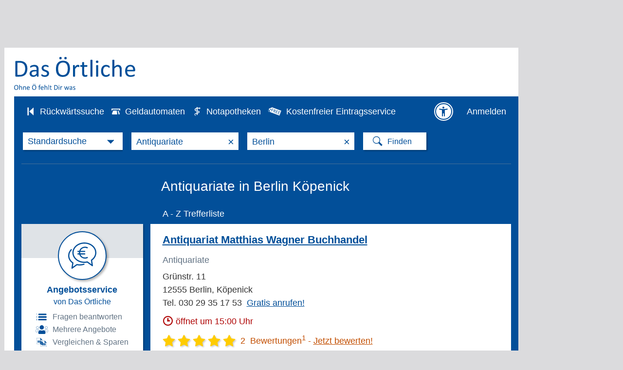

--- FILE ---
content_type: text/html;charset=UTF-8
request_url: https://www.dasoertliche.de/Themen/Antiquariate/Berlin-K%C3%B6penick.html
body_size: 29877
content:
<!DOCTYPE html >
<html lang="de">
<!--  2063 -->
<head>

						
	

			
<meta name="viewport" content="width=device-width, user-scalable=yes">

<title>Antiquariate in Berlin Köpenick &rArr; in Das Örtliche</title>
	
<meta http-equiv="Content-Type" content="text/html; charset=utf-8">
<meta name="description" content="Antiquariate in Berlin Köpenick mit Telefonnummer ☎, Öffnungszeiten ✓ und Bewertung ★ Direkt Angebot vergleichen und Termin vereinbaren">
<meta name="keywords" content="Antiquariate,in,Berlin,Köpenick,mit,Telefonnummer,Öffnungszeiten,und,Bewertung,Direkt,Angebot,vergleichen,Termin,vereinbaren">

<link rel="canonical" href="https://www.dasoertliche.de/Themen/Antiquariate/Berlin-Köpenick.html">
<link rel="alternate" media="only screen and (max-width: 1024px)" href="https://mobil.dasoertliche.de/Themen/Antiquariate/Berlin-Köpenick.html">
<link rel="alternate" href="android-app://de.dasoertliche.android/https/mobil.dasoertliche.de/Themen/Antiquariate/Berlin-K%C3%B6penick.html">
<link rel="alternate" href="ios-app://330158440/https/mobil.dasoertliche.de/Themen/Antiquariate/Berlin-K%C3%B6penick.html">




	



	<meta name="robots" content="index,noarchive,follow"/>







	<script type="application/ld+json">{"@context":"https://schema.org","@type":"BreadcrumbList","itemListElement":[{"@type":"ListItem","position":1,"name":"Das Örtliche","item":"https://www.dasoertliche.de"},{"@type":"ListItem","position":2,"name":"Berlin","item":"https://www.dasoertliche.de/Telefonbuch/Bundesland/Berlin"},{"@type":"ListItem","position":3,"name":"Berlin","item":"https://www.dasoertliche.de/Telefonbuch/Berlin"}]}</script>


	<script type="application/ld+json">{"@context":"https://schema.org","@type":"BreadcrumbList","itemListElement":[{"@type":"ListItem","position":1,"name":"Das Örtliche","item":"https://www.dasoertliche.de"},{"@type":"ListItem","position":2,"name":"Suche","item":"https://www.dasoertliche.de/Themen/index.html"},{"@type":"ListItem","position":3,"name":"Antiquariate","item":"https://www.dasoertliche.de/Themen/Antiquariate/Orte.html"},{"@type":"ListItem","position":4,"name":"Antiquariate in Berlin","item":"https://www.dasoertliche.de/Themen/Antiquariate/Berlin.html"},{"@type":"ListItem","position":5,"name":"Antiquariate in Berlin Stadtteil Köpenick","item":"https://www.dasoertliche.de/Themen/Antiquariate/Berlin-Köpenick.html"}]}</script>




	

	<meta name="twitter:card" content="summary" />
	<meta name="twitter:site" content="@dasoertliche" />
	<meta name="twitter:title" content="Das Örtliche Telefonbuch mit Telefonnummern, Telefonauskunft mit Stadtplan" />
	<meta name="twitter:description" content="Schnelle und kostenlose Suche nach Rufnummern und Adressen." />
	
	<meta name="twitter:image" content="https://www.dasoertliche.de/img/oetblogo_400x400.png" />


<!-- WIPE Web Analytics (html head new map ) - BEGIN -->
<script src="/js/oe.ws.js?40274_557"></script>
<script src="https://wipe.de/wa.js"></script>
<script>
oeStorageHandler = new WebStorageHandler ();
var isUseCookies = oeStorageHandler.getWaConsent();

var wwa$ = (_WA_) ? _WA_.getAnalyzer("OE", { trackPagePerf: true, trackClicks: true, trackAdb: true, trackAdbRate: 2, useCookies: isUseCookies }) : null;
</script>


<!-- WIPE Web Analytics (html head new map ) - END -->        

<link href="https://www.dasoertliche.de/img/favicon.ico" rel="icon" type="image/ico">
<link href="https://www.dasoertliche.de/img/favicon.ico" rel="shortcut icon" type="image/x-icon">
<link href="https://www.dasoertliche.de/search/OpenSearch.xml" rel="search" type="application/opensearchdescription+xml" title="Das Ö–rtliche" />



<link href="/css/master.css?41081_557" rel="stylesheet" type="text/css" >
<link href="/css/search.css?40908_557" rel="stylesheet" type="text/css" >
<link href="/iconfont/style.css?40501_557" rel="stylesheet" type="text/css">	
<link href="/css/ugc.css?40588_557" rel="stylesheet" type="text/css" >
<link href="/css/wnt.css?40588_557" rel="stylesheet" type="text/css" >
<link href="/css/offer.css?40588_557" rel="stylesheet" type="text/css" >




<link href="/css/print.css?40588_557" media="print" rel="stylesheet" type="text/css">
 
<link href="/css/styles.css?17408_557" rel="stylesheet" type="text/css">

<link href="/css/hitlist02.css?40588_557" rel="stylesheet" type="text/css">
<script>
var adblock = true;
</script>
<script src="/js/adframe.js?null"></script>
<script src="/js/oe.core.js?40274_557"></script>
<script src="/js/oe.plugins.js?40274_557"></script>
<script src="/js/oe.core.options.js?39078_557"></script>

<script>

/* <![CDATA[ */
var werbUrl = "//www.dasoertliche.de/services/werben/contactlistregional.php?adtype=3";
var rzWebUrl = "https://www.dasoertliche.de/";
var ac_path = "";
var ac_min = "1";
var ac_match = "false";
var ac_auto = "true";
var ac_seed = "";
var ci = "Berlin";
var kgs = "11000000";
var buab = "";
var zbuab = "";
var book = "2239";


var vnr = "1126";


var option_reg = "true";
var moreURL = "https://www.dasoertliche.de/";



/* ]]> */

</script>

<script src="/js/oetb.global.js?40539_557"></script>
<script src="/js/rmif.js?41077_557"></script>


            <script src="/js/liwAnalytics.js"></script>



<script>


/* Initialisierung SearchboxHandler */

var options = {
   reg: (option_reg === 'true'),
   autoComplete: {
		 minChars: ac_min,
		 matchSubset: ac_match,
		 autoSubmit: ac_auto,
         onChangeTerm: onChangeTerm,
         moreURL     : moreURL,
         moreParams  : "zvo_ok=3"
   },
   kwAutoComplete: {
			 minChars: ac_min,
			 matchSubset: ac_match,
			 autoSubmit: false,
	         onChangeTerm: onChangeTermKw
	},
	radiusSearch: {
		values: {
			min:0,
			value:0
		},
		onSlideEnd: function (value,lastValue) {
			if (value > 0) {
				wwa$.logAction("Umkreis auswählen_an")
			} else {
				wwa$.logAction("Umkreis auswählen_aus")
			}
		} 
	},	
	searchHistory: {
		origin: "https://www.dasoertliche.de",
		path: "js/oe.storage.html"
	},
	wipe: {
    	analyzer: wwa$
  	}
}




var oel_actReferrer = document.referrer;
var oeInitialLoad = true;
var act_form = "search_nat";
var sb_form = "";

String.prototype.equalsIgnoreCase = function(arg) {               
   return (this.toLowerCase()==(arg.toLowerCase()));
}




var fasts = 0;

var onClick = function (event){
	
	fasts = 0;
	form_name = logClickChoice(event, "false");
	

	var myInner = event.element.innerHTML + "";
	myInner = myInner.substring(myInner.indexOf("i>")+1);
	var isDropDown = true;
	if (myInner.length > 1){
		isDropDown = false;
	}
	
	if (!isDropDown) {
		fasts = 1;
	}

	switch (event.searchType.selector) {
    	case "i.icon-horn":
    	break;
    	case "i.icon-phone":
    	break;
		case "i.icon-aeskulap":
		form_name = "search_pharm";		
    	break;    	
		case "i.icon-cashcard":
		form_name = "search_cash_dispenser";
    	break;    	
	}
	
	act_form = form_name;
	
	addParams= addOrReplaceNonEmptyParameter(addParams, "buc","2239");
	addParams= addOrReplaceNonEmptyParameter(addParams, "buab","");
	addParams= addOrReplaceNonEmptyParameter(addParams, "zbuab","");
	addParams= addOrReplaceNonEmptyParameter(addParams, "kgs","11000000");
	addParams= addOrReplaceNonEmptyParameter(addParams, "ci","Berlin");
	addParams= addOrReplaceNonEmptyParameter(addParams, "county","");
	addParams= addOrReplaceNonEmptyParameter(addParams, "customregion","");
	addParams= addOrReplaceNonEmptyParameter(addParams, "zvo_ok","0");





let kwVal = $("input[name='kw']").val();
let	ciVal = $("input[name='ci']").val();

if (kwVal) {
	addParams= addOrReplaceNonEmptyParameter(addParams, "kw", kwVal);
}
if (ciVal) {
	addParams= addOrReplaceNonEmptyParameter(addParams, "ci", ciVal);
}

   addParams += "&seo=true";



var vnr = "1126";



   if (oeInitialLoad == false) {
   	
	 logPageSwitchEvent(form_name, "2239", vnr);
   }
   
	try {
		// Anzeigen Laden
		loadAds();
	} catch(e) {}

   $.get('https://www.dasoertliche.de/?form_name=sb_loader&c=' + form_name + '&' + addParams,  function(data) {
    	if (isSearchTypeChange(event)) {
    		$(".inputarea").html("");
		}   
    	$v$.sbHandler.setHTML(event.searchType, data, addParams);
   });
   return false;   
}

function switchSearchType(type) {

	if ((false == false) && ("Berlin" != "")) {
		// Trefferliste aufrufen
		var url = "";
		if (type == 'atm') {
			url = "https://www.dasoertliche.de/?zvo_ok=&seo=false&buc=2239&plz=&kgs=&quarter=Köpenick&district=&ci=Berlin&st=&zgb=0&radius=0&buab=&form_name=search_cash_dispenser";
		} else if (type == 'pha') {
			var date = new Date();
			var dateFormated = date.toISOString().slice(0,10).replace(/-/g,"");  /* YYYYMMDD */
			url = "https://www.dasoertliche.de/?zvo_ok=&seo=false&buc=2239&plz=&quarter=Köpenick&district=&ci=Berlin&st=&date=" + dateFormated + "&radius=3&kgs=&buab=&zbuab=&form_name=search_pharm";
		}
		window.location.href = url;
	} else {
		// Nationale Seite - nur Suchmaske Umschalten
		if (type == 'atm') {
			$v$.sbHandler.select($oe$.search.SB_TYPES.search_atm);
		} else if (type == 'pha') {
			$v$.sbHandler.select($oe$.search.SB_TYPES.search_pha);
		}		
		
	}
	
}


function triggerSearchAfterChange(searchType) {
	var pharmUrl = ("https://www.dasoertliche.de/Themen/Notapotheken/Berlin-Köpenick.html" !== null) ? "https://www.dasoertliche.de/Themen/Notapotheken/Berlin-Köpenick.html" : "";
	var atmUrl = ("https://www.dasoertliche.de/Themen/Geldautomaten/Berlin-Köpenick.html" !== null) ? "https://www.dasoertliche.de/Themen/Geldautomaten/Berlin-Köpenick.html" : "";
	if (searchType === $v$.sbHandler.types.search_pha && pharmUrl !== "") {
    		window.location.href = pharmUrl
  		}
	if (searchType === $v$.sbHandler.types.search_atm && atmUrl !== "") {
    		window.location.href = atmUrl
  		}
	
	if ((fasts == 1) && (false == false) && ("Berlin" != "")) {
  		if ( (searchType === $v$.sbHandler.types.search_pha && pharmUrl === "") ||
  			(searchType === $v$.sbHandler.types.search_atm  && atmUrl === "")) {
    		$(".findbutton" ).trigger( "click" );
  		}
  	}
}

function isSearchTypeChange(event) {
	let className = $('.searchselect').attr('class').split(" ")[1];
	let searchboxTypes = $v$.sbHandler.types;
	let actSuffix = event.searchType.idSuffix;
	switch (actSuffix) {
		case searchboxTypes.search_std.idSuffix:
			if (className === searchboxTypes.search_std.ddClass) {
				return false;
			}
			break;
		case searchboxTypes.search_ext.idSuffix:
			if (className === searchboxTypes.search_ext.ddClass) {
				return false;
			}
			break;
		case searchboxTypes.search_inverse.idSuffix:
			if (className === searchboxTypes.search_inverse.ddClass) {
				return false;
			}
			break;
		case searchboxTypes.search_atm.idSuffix:
			if (className === searchboxTypes.search_atm.ddClass) {
				return false;
			}
			break;
		case searchboxTypes.search_zip.idSuffix:
			if (className === searchboxTypes.search_zip.ddClass) {
				return false;
			}
			break;
		case searchboxTypes.search_areacode.idSuffix:
			if (className === searchboxTypes.search_areacode.ddClass) {
				return false;
			}
			break;
		case searchboxTypes.search_pha.idSuffix:
			if (className === searchboxTypes.search_pha.ddClass) {
				return false;
			}
			break;
		default:
			return true;
	}
	return true;
}



function setHTML(searchType, html, addParams){
   $v$.sbHandler.setHTML(searchType, html, addParams);
}


var addParams = addOrReplaceNonEmptyParameter("", "form_name","search_nat");
addParams= addOrReplaceNonEmptyParameter(addParams, "buc","2239");
addParams= addOrReplaceNonEmptyParameter(addParams, "buab","");
addParams= addOrReplaceNonEmptyParameter(addParams, "zbuab","");
addParams= addOrReplaceNonEmptyParameter(addParams, "kgs","11000000");
addParams= addOrReplaceNonEmptyParameter(addParams, "zvo_ok","0");


function onAfterChange(searchType) {
	triggerSearchAfterChange(searchType);
}

$(document).ready (function (){
	$v$.sbHandler = new $oe$.search.SearchboxHandler (onClick, options, addParams, onAfterChange);
    $v$.sbHandler.bindEvents();

    if (__cmp) {
		var consent = __cmp("getCMPData");
		if(consent && "vendorConsents" in consent)	{
			if("c53582" in consent.vendorConsents && consent.vendorConsents["c53582"]) {
				$v$.sbHandler.enableSearchHistory();
				console.log("$v$.sbHandler.enableSearchHistory();");
			}
	 	}
	}   	


    oeInitialLoad = false;
    
    $v$.sibHandler = new $oe$.sidebar.SidebarHandler({
       wipe: {analyzer: wwa$}
    });
    $v$.sibHandler.bindEvents();
	
});
  
</script>

		<script>
		$(document).ready ( function () {
			$("form[name='search_nat_ext'], form[name='search_nat_umg']").submit(function() {
				checkRadius();
			});
		
			$("form").one("change", function() {
				 var pltext = $("#std_suchwort").attr('placeholder');
				 var kwtext = $("#std_suchwort").val();
				 if (pltext === kwtext) {
					$("#std_suchwort").val('');
				 }
				 pltext = $("#std_ort").attr('placeholder');
				 kwtext = $("#std_ort").val();
				 if (pltext === kwtext)  {
					$("#std_ort").val('');
				 }
				let oldCi = (null != "Berlin") ? "Berlin" : "";
				checkCity(oldCi, "","11000000")
			});
			
		});
		
				
		
		function checkRadius() {
			var isChecked = true;
			var myRad = $("#umkreis_umkreis").val();
			
			if (myRad == "0"){
				isChecked = false;
			}
		 
		
			 var oldFormName = $(".stage form input[name='form_name']").val();
			 if (!isChecked) { 
				 wwa$.logAction("Umkreis auswählen_aus");
			}
			 if (isChecked) { 
				 wwa$.logAction("Umkreis auswählen_an");
				var newFormName = oldFormName.replace("_ext","_umg");
				$(".stage form input[name='form_name']").val(newFormName);
				
				$(".stage form input[name='form_name']").each(function() {
					   $(this).val("search_nat_umg");
				});
				
				newFormName = $(".stage form input[name='form_name']").val();
				$("#myHiddForm").val(newFormName);
				var qName = $("#myHiddForm").val();
			  	
			}
		 
		}
		
		function setWipe() {
			alert("SETWIPE");
		}
		// meinOeUser: null
		
		
		// Attribut ist eigentlich immer da, wenn Suchleiste vorhanden
		wwa$.setCustomPageAttr("Suchleiste_Sticky");
	</script>
	

<script src="/js/jquery.cookies.2.2.0.js"></script>


<script>
	/* <![CDATA[ */
	var KM_BASE_URL = "https://mein.dasoertliche.de/";
	var KM_STATIC_URL = "https://mein.dasoertliche.de/";
	var KM_RZ_ID = "";
	/* ]]> */
</script>



<style>
.c196025060707:after { content: "030 29 35 17 53"; }
</style>




	

<!-- Adform Tracking Code BEGIN -->
<script>
	
  try {
	$(document).ready(function() {
		
        if (typeof(__tcfapi) !== 'undefined') {
            __tcfapi('addEventListener', 2, function (tcData, success) {
                
                if (success && tcData.eventStatus === 'tcloaded') {
                    let tcString = tcData.tcString;
                    __tcfapi('removeEventListener', 2, function (success) {
                        if (success) {
                            console.log('[conversion tracking pilot start] tcfapi event listener "'+tcData.listenerId+'" removed');
                        }
                    }, tcData.listenerId);
                    console.log("[conversion tracking pilot start] tcstring: " + tcString);
        
                    window._adftrack = Array.isArray(window._adftrack) ? window._adftrack : (window._adftrack ? [window._adftrack] : []);
                    window._adftrack.push({
                       	pm: 1663423,
                    	divider: encodeURIComponent('|'),
                    	pagename: encodeURIComponent('DasOertliche|Trefferliste'),
                    	gdpr: 1,
                    	gdpr_consent: tcString                        
                    });
                    (function () { var s = document.createElement('script'); s.type = 'text/javascript'; s.async = true; s.src = 'https://server.adform.net/serving/scripts/trackpoint/async/'; var x = document.getElementsByTagName('script')[0]; x.parentNode.insertBefore(s, x); })();
                }
            });
        }
	});
		
  } catch (e) {}

	
</script>

<!-- Adform Tracking Code END -->


	
	<script type="application/ld+json">
		{"@type":"ItemList","itemListElement":[{"@type":"ListItem","position":1,"item":{"@type":"LocalBusiness","name":"Antiquariat Matthias Wagner Buchhandel","url":"https://www.dasoertliche.de/Themen/Antiquariat-Matthias-Wagner-Buchhandel-Berlin-Köpenick-Grünstr","telephone":"030 29 35 17 53","address":{"@type":"PostalAddress","addressLocality":"Berlin","addressRegion":"BE","postalCode":"12555","streetAddress":"Grünstr. 11"},"geo":{"@type":"GeoCoordinates","longitude":"13.57657342207561","latitude":"52.44485627236005"},"aggregateRating":{"@type":"AggregateRating","bestRating":5,"worstRating":1,"ratingValue":5.0,"ratingCount":2}}}]}
	</script>
		
	



<script src="/js/oetb.hitlist.js?40537_557"></script>

<script src="/js/4call/fixed4call.js?40050_557"></script>
<script src="/js/4call/multimedia4call.js?40050_557"></script>



<link rel="preconnect" href="https://c.delivery.consentmanager.net">
<link rel="preconnect" href="https://cdn.consentmanager.net">


</head>

<body class="flex a11yconform">


<link rel="stylesheet" href="https://cdn.consentmanager.net/delivery/cmp.min.css" />
<script>window.gdprAppliesGlobally=true;if(!("cmp_id" in window)||window.cmp_id<1){window.cmp_id=0}if(!("cmp_cdid" in window)){window.cmp_cdid="27d5525692dd"}if(!("cmp_params" in window)){window.cmp_params=""}if(!("cmp_host" in window)){window.cmp_host="c.delivery.consentmanager.net"}if(!("cmp_cdn" in window)){window.cmp_cdn="cdn.consentmanager.net"}if(!("cmp_proto" in window)){window.cmp_proto="https:"}if(!("cmp_codesrc" in window)){window.cmp_codesrc="1"}window.cmp_getsupportedLangs=function(){var b=["DE","EN","FR","IT","NO","DA","FI","ES","PT","RO","BG","ET","EL","GA","HR","LV","LT","MT","NL","PL","SV","SK","SL","CS","HU","RU","SR","ZH","TR","UK","AR","BS"];if("cmp_customlanguages" in window){for(var a=0;a<window.cmp_customlanguages.length;a++){b.push(window.cmp_customlanguages[a].l.toUpperCase())}}return b};window.cmp_getRTLLangs=function(){var a=["AR"];if("cmp_customlanguages" in window){for(var b=0;b<window.cmp_customlanguages.length;b++){if("r" in window.cmp_customlanguages[b]&&window.cmp_customlanguages[b].r){a.push(window.cmp_customlanguages[b].l)}}}return a};window.cmp_getlang=function(j){if(typeof(j)!="boolean"){j=true}if(j&&typeof(cmp_getlang.usedlang)=="string"&&cmp_getlang.usedlang!==""){return cmp_getlang.usedlang}var g=window.cmp_getsupportedLangs();var c=[];var f=location.hash;var e=location.search;var a="languages" in navigator?navigator.languages:[];if(f.indexOf("cmplang=")!=-1){c.push(f.substr(f.indexOf("cmplang=")+8,2).toUpperCase())}else{if(e.indexOf("cmplang=")!=-1){c.push(e.substr(e.indexOf("cmplang=")+8,2).toUpperCase())}else{if("cmp_setlang" in window&&window.cmp_setlang!=""){c.push(window.cmp_setlang.toUpperCase())}else{if(a.length>0){for(var d=0;d<a.length;d++){c.push(a[d])}}}}}if("language" in navigator){c.push(navigator.language)}if("userLanguage" in navigator){c.push(navigator.userLanguage)}var h="";for(var d=0;d<c.length;d++){var b=c[d].toUpperCase();if(g.indexOf(b)!=-1){h=b;break}if(b.indexOf("-")!=-1){b=b.substr(0,2)}if(g.indexOf(b)!=-1){h=b;break}}if(h==""&&typeof(cmp_getlang.defaultlang)=="string"&&cmp_getlang.defaultlang!==""){return cmp_getlang.defaultlang}else{if(h==""){h="EN"}}h=h.toUpperCase();return h};(function(){var u=document;var v=u.getElementsByTagName;var h=window;var o="";var b="_en";if("cmp_getlang" in h){o=h.cmp_getlang().toLowerCase();if("cmp_customlanguages" in h){for(var q=0;q<h.cmp_customlanguages.length;q++){if(h.cmp_customlanguages[q].l.toUpperCase()==o.toUpperCase()){o="en";break}}}b="_"+o}function x(i,e){var w="";i+="=";var s=i.length;var d=location;if(d.hash.indexOf(i)!=-1){w=d.hash.substr(d.hash.indexOf(i)+s,9999)}else{if(d.search.indexOf(i)!=-1){w=d.search.substr(d.search.indexOf(i)+s,9999)}else{return e}}if(w.indexOf("&")!=-1){w=w.substr(0,w.indexOf("&"))}return w}var k=("cmp_proto" in h)?h.cmp_proto:"https:";if(k!="http:"&&k!="https:"){k="https:"}var g=("cmp_ref" in h)?h.cmp_ref:location.href;var j=u.createElement("script");j.setAttribute("data-cmp-ab","1");var c=x("cmpdesign","cmp_design" in h?h.cmp_design:"");var f=x("cmpregulationkey","cmp_regulationkey" in h?h.cmp_regulationkey:"");var r=x("cmpgppkey","cmp_gppkey" in h?h.cmp_gppkey:"");var n=x("cmpatt","cmp_att" in h?h.cmp_att:"");j.src=k+"//"+h.cmp_host+"/delivery/cmp.php?"+("cmp_id" in h&&h.cmp_id>0?"id="+h.cmp_id:"")+("cmp_cdid" in h?"&cdid="+h.cmp_cdid:"")+"&h="+encodeURIComponent(g)+(c!=""?"&cmpdesign="+encodeURIComponent(c):"")+(f!=""?"&cmpregulationkey="+encodeURIComponent(f):"")+(r!=""?"&cmpgppkey="+encodeURIComponent(r):"")+(n!=""?"&cmpatt="+encodeURIComponent(n):"")+("cmp_params" in h?"&"+h.cmp_params:"")+(u.cookie.length>0?"&__cmpfcc=1":"")+"&l="+o.toLowerCase()+"&o="+(new Date()).getTime();j.type="text/javascript";j.async=true;if(u.currentScript&&u.currentScript.parentElement){u.currentScript.parentElement.appendChild(j)}else{if(u.body){u.body.appendChild(j)}else{var t=v("body");if(t.length==0){t=v("div")}if(t.length==0){t=v("span")}if(t.length==0){t=v("ins")}if(t.length==0){t=v("script")}if(t.length==0){t=v("head")}if(t.length>0){t[0].appendChild(j)}}}var m="js";var p=x("cmpdebugunminimized","cmpdebugunminimized" in h?h.cmpdebugunminimized:0)>0?"":".min";var a=x("cmpdebugcoverage","cmp_debugcoverage" in h?h.cmp_debugcoverage:"");if(a=="1"){m="instrumented";p=""}var j=u.createElement("script");j.src=k+"//"+h.cmp_cdn+"/delivery/"+m+"/cmp"+b+p+".js";j.type="text/javascript";j.setAttribute("data-cmp-ab","1");j.async=true;if(u.currentScript&&u.currentScript.parentElement){u.currentScript.parentElement.appendChild(j)}else{if(u.body){u.body.appendChild(j)}else{var t=v("body");if(t.length==0){t=v("div")}if(t.length==0){t=v("span")}if(t.length==0){t=v("ins")}if(t.length==0){t=v("script")}if(t.length==0){t=v("head")}if(t.length>0){t[0].appendChild(j)}}}})();window.cmp_addFrame=function(b){if(!window.frames[b]){if(document.body){var a=document.createElement("iframe");a.style.cssText="display:none";if("cmp_cdn" in window&&"cmp_ultrablocking" in window&&window.cmp_ultrablocking>0){a.src="//"+window.cmp_cdn+"/delivery/empty.html"}a.name=b;document.body.appendChild(a)}else{window.setTimeout(window.cmp_addFrame,10,b)}}};window.cmp_rc=function(h){var b=document.cookie;var f="";var d=0;while(b!=""&&d<100){d++;while(b.substr(0,1)==" "){b=b.substr(1,b.length)}var g=b.substring(0,b.indexOf("="));if(b.indexOf(";")!=-1){var c=b.substring(b.indexOf("=")+1,b.indexOf(";"))}else{var c=b.substr(b.indexOf("=")+1,b.length)}if(h==g){f=c}var e=b.indexOf(";")+1;if(e==0){e=b.length}b=b.substring(e,b.length)}return(f)};window.cmp_stub=function(){var a=arguments;__cmp.a=__cmp.a||[];if(!a.length){return __cmp.a}else{if(a[0]==="ping"){if(a[1]===2){a[2]({gdprApplies:gdprAppliesGlobally,cmpLoaded:false,cmpStatus:"stub",displayStatus:"hidden",apiVersion:"2.0",cmpId:31},true)}else{a[2](false,true)}}else{if(a[0]==="getUSPData"){a[2]({version:1,uspString:window.cmp_rc("")},true)}else{if(a[0]==="getTCData"){__cmp.a.push([].slice.apply(a))}else{if(a[0]==="addEventListener"||a[0]==="removeEventListener"){__cmp.a.push([].slice.apply(a))}else{if(a.length==4&&a[3]===false){a[2]({},false)}else{__cmp.a.push([].slice.apply(a))}}}}}}};window.cmp_gpp_ping=function(){return{gppVersion:"1.0",cmpStatus:"stub",cmpDisplayStatus:"hidden",supportedAPIs:["tcfca","usnat","usca","usva","usco","usut","usct"],cmpId:31}};window.cmp_gppstub=function(){var a=arguments;__gpp.q=__gpp.q||[];if(!a.length){return __gpp.q}var g=a[0];var f=a.length>1?a[1]:null;var e=a.length>2?a[2]:null;if(g==="ping"){return window.cmp_gpp_ping()}else{if(g==="addEventListener"){__gpp.e=__gpp.e||[];if(!("lastId" in __gpp)){__gpp.lastId=0}__gpp.lastId++;var c=__gpp.lastId;__gpp.e.push({id:c,callback:f});return{eventName:"listenerRegistered",listenerId:c,data:true,pingData:window.cmp_gpp_ping()}}else{if(g==="removeEventListener"){var h=false;__gpp.e=__gpp.e||[];for(var d=0;d<__gpp.e.length;d++){if(__gpp.e[d].id==e){__gpp.e[d].splice(d,1);h=true;break}}return{eventName:"listenerRemoved",listenerId:e,data:h,pingData:window.cmp_gpp_ping()}}else{if(g==="getGPPData"){return{sectionId:3,gppVersion:1,sectionList:[],applicableSections:[0],gppString:"",pingData:window.cmp_gpp_ping()}}else{if(g==="hasSection"||g==="getSection"||g==="getField"){return null}else{__gpp.q.push([].slice.apply(a))}}}}}};window.cmp_msghandler=function(d){var a=typeof d.data==="string";try{var c=a?JSON.parse(d.data):d.data}catch(f){var c=null}if(typeof(c)==="object"&&c!==null&&"__cmpCall" in c){var b=c.__cmpCall;window.__cmp(b.command,b.parameter,function(h,g){var e={__cmpReturn:{returnValue:h,success:g,callId:b.callId}};d.source.postMessage(a?JSON.stringify(e):e,"*")})}if(typeof(c)==="object"&&c!==null&&"__uspapiCall" in c){var b=c.__uspapiCall;window.__uspapi(b.command,b.version,function(h,g){var e={__uspapiReturn:{returnValue:h,success:g,callId:b.callId}};d.source.postMessage(a?JSON.stringify(e):e,"*")})}if(typeof(c)==="object"&&c!==null&&"__tcfapiCall" in c){var b=c.__tcfapiCall;window.__tcfapi(b.command,b.version,function(h,g){var e={__tcfapiReturn:{returnValue:h,success:g,callId:b.callId}};d.source.postMessage(a?JSON.stringify(e):e,"*")},b.parameter)}if(typeof(c)==="object"&&c!==null&&"__gppCall" in c){var b=c.__gppCall;window.__gpp(b.command,function(h,g){var e={__gppReturn:{returnValue:h,success:g,callId:b.callId}};d.source.postMessage(a?JSON.stringify(e):e,"*")},"parameter" in b?b.parameter:null,"version" in b?b.version:1)}};window.cmp_setStub=function(a){if(!(a in window)||(typeof(window[a])!=="function"&&typeof(window[a])!=="object"&&(typeof(window[a])==="undefined"||window[a]!==null))){window[a]=window.cmp_stub;window[a].msgHandler=window.cmp_msghandler;window.addEventListener("message",window.cmp_msghandler,false)}};window.cmp_setGppStub=function(a){if(!(a in window)||(typeof(window[a])!=="function"&&typeof(window[a])!=="object"&&(typeof(window[a])==="undefined"||window[a]!==null))){window[a]=window.cmp_gppstub;window[a].msgHandler=window.cmp_msghandler;window.addEventListener("message",window.cmp_msghandler,false)}};window.cmp_addFrame("__cmpLocator");if(!("cmp_disableusp" in window)||!window.cmp_disableusp){window.cmp_addFrame("__uspapiLocator")}if(!("cmp_disabletcf" in window)||!window.cmp_disabletcf){window.cmp_addFrame("__tcfapiLocator")}if(!("cmp_disablegpp" in window)||!window.cmp_disablegpp){window.cmp_addFrame("__gppLocator")}window.cmp_setStub("__cmp");if(!("cmp_disabletcf" in window)||!window.cmp_disabletcf){window.cmp_setStub("__tcfapi")}if(!("cmp_disableusp" in window)||!window.cmp_disableusp){window.cmp_setStub("__uspapi")}if(!("cmp_disablegpp" in window)||!window.cmp_disablegpp){window.cmp_setGppStub("__gpp")};</script>

<script>

function setOffline(e,o) {
	  o.dontshow = 1;
}

if (typeof hideCMPScreen !== "undefined") {
	__cmp("addEventListener",["init",setOffline,false],null);
	__cmp("addEventListener",["settings",setOffline,false],null);  	
}



	window.cmp_noscreen = true;
	
	function setConsent(e,o) {
		__cmp("setConsent", 1);
		//console.log("consent set!");
	}
  
	__cmp("addEventListener",["settings",setConsent,false],null);




  function waitForPageReadyAndLoadAds() {
	
	  if (document.readyState === 'complete' || document.state === 'loaded') {
		  var consent = __cmp("getCMPData");
		  var TCString = consent.consentstring;
		  initAds(TCString);
	  } else {
		  setTimeout(waitForPageReadyAndLoadAds, 100);
	  }	
	  
  }
  
  function loadAdsAfterConsent() {
	  
	  if (typeof(initAds) != "undefined") {
		  waitForPageReadyAndLoadAds();
	  }
	  
  }
  
    function setOetbConsent() {
		var consent = __cmp("getCMPData");
		if("vendorConsents" in consent)	{
			if("c53582" in consent.vendorConsents && consent.vendorConsents["c53582"]) {
				
				if ($v$.sbHandler) {
					$v$.sbHandler.enableSearchHistory();
					console.log("$v$.sbHandler.enableSearchHistory();");					
				}
		 	} else {
		 		document.cookie = "Orte=; domain=dasoertliche.de; path=/; Max-Age=0;";
				if ($v$.sbHandler) {
					$v$.sbHandler.disableSearchHistory();
					console.log("$v$.sbHandler.disableSearchHistory();");
				}
		 	}
		}   	
    }
    
	__cmp("addEventListener", ["consent",loadAdsAfterConsent,false], null);  
	__cmp("addEventListener", ["consent",setOetbConsent,false], null);
  
</script>



<script type="text/javascript">
	
__cmp("addEventListener",["consent",setWipeConsent,false],null);           
__cmp("addEventListener",["consentapproved",logApproved,false],null);
__cmp("addEventListener",["consentscreencustom",logCustom,false],null);

function setWipeConsent(e,o) {
	
	var wipeVendorId = "c24360";
	
	if (wipeVendorId != null && wipeVendorId.length > 0) {
		var consent = __cmp("getCMPData");
		if("vendorConsents" in consent)	{
			if(wipeVendorId in consent.vendorConsents && consent.vendorConsents[wipeVendorId]) {
				try {					
					wwa$.setOptions({ useCookies: consent.vendorConsents[wipeVendorId] });
					console.log("wwa$.setOptions({ useCookies:" + consent.vendorConsents[wipeVendorId] + "})");
					// Entscheidung merken
					if (typeof oeStorageHandler != "undefined") {
						oeStorageHandler.setWaConsent(consent.vendorConsents[wipeVendorId]);
					}
				} catch (e) {
					console.log(e);
				}
		 	} else {
				console.log("wwa$.setOptions({ useCookies: false})");
				// Entscheidung merken
				if (typeof oeStorageHandler != "undefined") {
					oeStorageHandler.setWaConsent(false);
				}
		 		
		 	}
		}

	}	
	
}
	

function logCustom() {
	wwa$.logAction("CMP_Einstellungen")
}

function logApproved() {
	return wwa$.logAction("CMP_Akzeptieren", this)
}

</script>




<script>

$(document).ready (function() {
	showBtrusted();
});

var device = "";
var kw = "Antiquariate";
var ugck = "ADV3434ADFADSF";
var myUgcUrl = "";
var reportUrlNew = myUgcUrl;
var reportUrl = "//www.dasoertliche.de/eintragservice/";
var mySchnupp = "";
var myCust =  "";

var mySEO = "true";
var arkey = "";
var myEncIdArr = new Array();
var myAtArr = new Array();
var myKdArr = new Array();
var handlerItems = new Array();

var itemHandler = new ElItemHandler ("Antiquariate", "https://www.dasoertliche.de/", null);
$(document).ready(function () {

	if (kgs.length > 0) {
		arkey = kgs
	} else {
		arkey = makeArkeyFromBuab(buab);
	}

	var handlerData =[["2239119546098","5YFVGYSTKBFIA74H7FB3QQM6V7BCZUBYU7QPUZUDI7F5IAQ","","http://antiquariat-wagner.de/","Berlin","900290279","2","1126","12555","Grünstr.","11","030 29 35 17 53","0","2239","Antiquariat Matthias Wagner Buchhandel","https://www.dasoertliche.de/Themen/Antiquariat-Matthias-Wagner-Buchhandel-Berlin-Köpenick-Grünstr","1","info@antiquariat-wagner.de","","","Antiquariat-Matthias-Wagner-Buchhandel-Berlin-K%C3%B6penick-Gr%C3%BCnstr","https://www.tvg-verlag.de/#gratis-analyse","TL_Klick_SellwerkTVG_Freimonat"]];
	var anz = Object.keys(handlerData).length;

	for(m=0; m<anz; m++){
		var item = {
	 			host: "https://www.dasoertliche.de/",
				id: handlerData[m][0], 
				recuid: handlerData[m][1],
				naprev: handlerData[m][2],
				web: handlerData[m][3],
				ci: handlerData[m][4],
				goloId:handlerData[m][5],
				at:handlerData[m][6],
				verl:handlerData[m][7],
				pc:handlerData[m][8],
				st:handlerData[m][9],
				hn:handlerData[m][10],
				ph:handlerData[m][11],
				mid:handlerData[m][12],
				book:handlerData[m][13],
				na: handlerData[m][14],
				seourl: handlerData[m][15],
				seo: handlerData[m][16],
				mail: handlerData[m][17],
				mmCert: handlerData[m][18],
				hrsUrl: handlerData[m][19],
				niceid: handlerData[m][20],
				firmencheckUrl: handlerData[m][21],
				firmencheckWipeAction: handlerData[m][22]
	 		};
	 		handlerItems[handlerItems.length] = item;
	}
});
var itemData = [['0','2239119546098','300095','http://antiquariat-wagner.de/','','0','DeepContent;KOG;usage_printmedia;openinghours;rating;_TOPLEVEL;categorized;OFF;TON;www;onlinecontact;SEO;email;freecallstandard','','2239','1126','030 29 35 17 53','755','586','','','Antiquariat Matthias Wagner Buchhandel','STD','']];
var idArr = new Array();
var anz = 1;
for(let k=0; k<anz; k++){
	var data = readItemData(k);
	var id = data[1].substring(4);
	idArr[idArr.length] =  id;
}

$(document).ready(function() {
	
	//console.log("[standard hitlist]: ready function: setRSSHits...");
	try {
	setRSSHits("https://www.dasoertliche.de/", anz, idArr , "/img", "Antiquariate",
			"Berlin" , "http://cgc-neu.it2media.de/cgc/", "search_nat", "1126", "2239",
			4, "https://calimero.it2media.de/kupo20externalservices/TaoStatistic/OfferView?productType=2&publisherId=", "https://calimero.it2media.de/kupo20externalservices/TaoStatistic/OfferClick?productType=2&publisherId=", "https://calimero.it2media.de/kupo20externalservices/TaoStatistic/OfferClickHitlist?productType=2&publisherId=", "10000" );
	} catch(e) {
		console.error(e);
	}
	//console.log("[standard hitlist]: ready function: setRSSHits() done.");
	
});


var trackingEntries = [{ "id": "2239119546098", "pos": 0 }];
if (trackingEntries.length > 0) {		
	wwa$.setPageItems(trackingEntries, "list");
}
var hitlistPageAttr = "TL_Gewerblich";
if (hitlistPageAttr.length > 0) {
	wwa$.setCustomPageAttr(hitlistPageAttr);
}

var isChat = false;
if (isChat) {
	wwa$.setCustomPageAttr('TL_IBS_Chat');
};

var isSpecialBooksectionSearch = false;
if (isSpecialBooksectionSearch) {
	wwa$.setCustomPageAttr('TL_Sonderselektion');
};


var r_attr= ["TL_Anzahl_Treffer=1","TL_Anzahl_Gewerbliche Eintr\u00E4ge=1","TL_Treffer_mit_Bewertungsm\u00F6glichkeit=1","TL_Treffer_mit_Bewertungen=1","TL_Anzahl_Freecall_std=1"];
let anzAttr = Object.keys(r_attr).length;
for (i=0; i<anzAttr; i++) {
	if (r_attr[i].startsWith("TL_Doxter")) {
		wwa$.setCustomPageAttr('TL_Doxter');
	}
	if (r_attr[i].startsWith("TL_Arzttermine")) {
		wwa$.setCustomPageAttr('TL_Arzttermine');
	}
	if (r_attr[i].startsWith("TL_Anzahl_AusserbezirklicheTreffer")) {
		wwa$.setCustomPageAttr('TL_ausserbezirklicherEintrag');
	}
	if (r_attr[i].startsWith("TL_Schaufenster")) {
		var pageAttr = r_attr[i].replace("=", ":");
		wwa$.setCustomPageAttr(pageAttr);
	}
}

var onSiteTeaser = (null != null);
if (onSiteTeaser) {
	wwa$.setCustomPageAttr('OnSite_Nov24');
}

$(document).ready(function() {
	let hitListType = (mySEO === "true") ? "seo" : "standard";
	initEntryHandler(handlerItems, hitListType)
});



$(document).ready(function () {
TSRMLocalInitPage();
});

</script>


<script>
wwa$.setPageAttr({
  apiv: "2.1.0",
  webv: "5.57.4-202510311022",
  reqHdr: [ "T-C-I: a@1oskuq" ],
  srvId: "n@def.omfcthkdbwca.bd:dr",
  srvDc: "0166",
  pubNo: "1126",
  q_locdt: "cq=Köpenick",
  q_q: "Antiquariate",
  r_pgno: 1,
  q_start: "1",
  r_from: "1",
  q_loc: "Berlin",
  r_pghc: 1,
  q_type: "Standardsuche",
  r_total: 1,
  q_locid: "11000000",
  r_attr: [ "TL_Anzahl_Treffer=1", "TL_Anzahl_Gewerbliche Einträge=1", "TL_Treffer_mit_Bewertungsmöglichkeit=1", "TL_Treffer_mit_Bewertungen=1", "TL_Anzahl_Freecall_std=1" ],
  type: "Trefferliste",
  pageName: "SEO-Trefferliste"
});
wwa$.logPageView();
</script>


<a id="totop" aria-hidden="true"></a>
<!--  oberer Banner bundesweit -->

<!--  Ende oberer Banner bundesweit -->

<!--  Rechter Banner und oberer Banner regional -->   

	

	
		
	

	<!-- aside for banner-right -->
	<aside id="banner-right" class="noprint">	
	    	    
			
		
		
<div id="ts01">
<script>
ts01src="https://ad13.adfarm1.adition.com/js?wp_id=4256004&prf[kw]=Antiquariate&prf[loc]=Berlin&prf[buid]=2239&prf[kgs]=11000000&prf[sz]=156x60";
setScriptSrc("ts01", ts01src);
</script>
</div>

<div id="ts02">
<script>
ts02src="https://ad13.adfarm1.adition.com/js?wp_id=4256005&prf[kw]=Antiquariate&prf[loc]=Berlin&prf[buid]=2239&prf[kgs]=11000000&prf[sz]=156x60";
setScriptSrc("ts02", ts02src);
</script>
</div>

<div id="ts03">
<script>
ts03src="https://ad13.adfarm1.adition.com/js?wp_id=4256006&prf[kw]=Antiquariate&prf[loc]=Berlin&prf[buid]=2239&prf[kgs]=11000000&prf[sz]=156x60";
setScriptSrc("ts03", ts03src);
</script>
</div>

<div id="ts04">
<script>
ts04src="https://ad13.adfarm1.adition.com/js?wp_id=4256007&prf[kw]=Antiquariate&prf[loc]=Berlin&prf[buid]=2239&prf[kgs]=11000000&prf[sz]=156x60";
setScriptSrc("ts04", ts04src);
</script>
</div>

<div id="ts05">
<script>
ts05src="https://ad13.adfarm1.adition.com/js?wp_id=4256008&prf[kw]=Antiquariate&prf[loc]=Berlin&prf[buid]=2239&prf[kgs]=11000000&prf[sz]=156x60";
setScriptSrc("ts05", ts05src);
</script>
</div>

<div id="ts06">
<script>
ts06src="https://ad13.adfarm1.adition.com/js?wp_id=4256009&prf[kw]=Antiquariate&prf[loc]=Berlin&prf[buid]=2239&prf[kgs]=11000000&prf[sz]=156x60";
setScriptSrc("ts06", ts06src);
</script>
</div>


<div id="StickyPos" style="float:left;">
<img src="/img/onePixel.gif" alt="" width="200" height="1" style="display: block;"/>
</div>
<div style="position:absolute;visibility:hidden;" id="AdFloater">
<script>
stcysrc="https://ad13.adfarm1.adition.com/js?wp_id=4256010&prf[kw]=Antiquariate&prf[loc]=Berlin&prf[buid]=2239&prf[kgs]=11000000&prf[sz]=150x200";
setScriptSrc("AdFloater", stcysrc);
</script>
</div>


	</aside>
	<aside id="blocker-message" class="noprint" style="float:right;width:207px"></aside>	

	
	<!-- aside for banner-top 2 -->
	<aside id="banner-top" class="noprint" style="height:98px;"><div style="margin:4px 0 4px 0;" id="wp01">
<script>
wp1src="https://ad13.adfarm1.adition.com/js?wp_id=4256011&prf[kw]=Antiquariate&prf[loc]=Berlin&prf[buid]=2239&prf[kgs]=11000000&prf[sz]=728x90";
setScriptSrc("wp01", wp1src);
</script>
</div>

</aside>	

	
<!--  end Rechter Banner  und oberer Banner regional-->

<!--  Außen-Container  -->
  <!--  end Oberer Banner  --> 
  <!--  Innen-Container  -->
  
  
  <div id="oetbwrap" class="hitlist">
  
  
  
                    
          
          <!-- title Debug Ausgaben:          
            noTitleCondition=false,
          	title=für Berlin,
          	ci=Berlin,
          	lCi=,
          	BWSearch=,
          	BNR_BW = "301",
          	buc=2239,
          	landingPageUrl=https://www.dasoertliche.de/Telefonbuch/Berlin,
          	seo=true,
          	URL_SEARCHPAGE=https://www.dasoertliche.de/Telefonbuch/Berlin,
          	// OEWEB-4965 Entfernung NOFOLLOW-Attribut aus Links der Top-Navigation / Footer       
          	selfUrl=/Themen/Antiquariate/Berlin-K%C3%B6penick.html,
          	queryString=,
          	logoLinkIsFollow=true,
            logoRelNofollow=,      
          -->
          
                    
	
<noscript>
<div id="hinweis" class="js">
<strong>
Um alle Funktionen von Das Örtliche uneingeschränkt nutzen zu können, aktivieren Sie bitte JavaScript!
<br>
Auf Trefferlisten mit verkürzter Rufnummer klicken Sie bitte - sofern Javascript ausgeschaltet ist - auf den Namen!
</strong>
</div>
</noscript>


	<header class="clearfix">
			
			
				<a href="https://www.dasoertliche.de/" title="Das Örtliche" class="logo">
    	       		<img src="[data-uri]" alt="Das Örtliche" width="252" height="42">
        	   		<img src="[data-uri]" alt="Ohne Ö fehlt Dir was" width="126" height="13">
       			</a>		    	
			
			
		
		
		
			
					    	
			
		


			
	<!-- div for Banner-Head -->	  		   		
	<div class="noprint">
				    
		    <div id="banner-fullsize">
<script>
fssrc="https://ad13.adfarm1.adition.com/js?wp_id=4256012&prf[kw]=Antiquariate&prf[loc]=Berlin&prf[buid]=2239&prf[kgs]=11000000&prf[sz]=468x60";
setScriptSrc("banner-fullsize", fssrc);
</script>
</div>


		
						
	</div>



	</header>	<!-- end header -->


    <!--  Inhalt-Container  -->

      <!--  Content-Bereich  -->
      <div class="clearfix" id="content">
		
		<!-- Suchboxen --> 
		
		<nav class="mainnav">
         <ul id="subnav" class="searchlist ontop">
            <li><a href="//www.dasoertliche.de/rueckwaertssuche/" onclick="window.location.href=&#39;//www.dasoertliche.de/rueckwaertssuche/&#39;;return false;"><i class="icon-rewind"></i>R&uuml;ckw&auml;rtssuche</a></li>

            <li><a href="https://www.dasoertliche.de/Themen/Geldautomaten/Berlin-Köpenick.html"><i class="icon-cashcard"></i>Geldautomaten</a></li>
            <li><a href="https://www.dasoertliche.de/Themen/Notapotheken/Berlin-Köpenick.html"><i class="icon-aeskulap"></i>Notapotheken</a></li>
           
            <li id="subnav_sp_offer">
				<a href="https://services.dasoertliche.de/services/schnupperpaket/sp/" onclick="return wwa$.logOutboundLink('Schnupperpaket');"><i class="icon-tag"></i>Kostenfreier Eintragsservice</a>
    		</li>
         </ul>

		 <ul class="searchlist ontop mini">
			<li class="a11y"><a href="//www.dasoertliche.de/barrierefrei/" title="Zur Informationsseite Barrierefreiheit" aria-label="Zur Informationsseite Barrierefreiheit" onclick="return wwa$.logAction('Barrierefreiheit', this);"></a></li>
			
			<li>
	        	<a href="https://www.dasoertliche.de//?meinoe=login&amp;container=login" data-lightbox-type="iframe" id="meinOeLogin" 
	        		rel="nofollow" onclick="return wwa$.logAction('Profil_Anmelden')"><i class="moetbstatus"></i><span>Anmelden</span></a>              
	        </li>
	        
	        	        
				
		 </ul>
         
        </nav>
	
		<div class="stage">
		
	          
	           
				 	
					
				 		
		 
		 
	         <div class="searcharea clearfix">
         	
            	
            	<div class="searchselect standard"><a href="" aria-label="Ihre gewählte Suche" rel="nofollow"></a></div>
            	
            	
            	
            	
            	
            	
            	
         	
            <ul class="searchdrop gone">
               <li class="standard"><a href="" rel="nofollow"><i class="icon-standard"></i></a></li>
               <li class="advanced"><a href="" rel="nofollow"><i class="icon-spyglass"></i></a></li>
               <li class="atm"><a href="" rel="nofollow"><i class="icon-cashcard"></i></a></li>
               <li class="reverse"><a href="" rel="nofollow"><i class="icon-rewind"></i></a></li>
               <li class="pharmacy"><a href=" " rel="nofollow"><i class="icon-aeskulap"></i></a></li>
               <li class="postal"><a href="" rel="nofollow"><i class="icon-horn"></i></a></li>
               <li class="prefix"><a href="" rel="nofollow"><i class="icon-phone"></i></a></li>
            </ul>

            <form method="get" name="search_nat" action="https://www.dasoertliche.de/" onsubmit="return wwa$.logAction('Finden', this)">
            	
            	<div class="inputarea">
               <!-- Standardsuche-->
               <div class="clearme empty">
                  <input name="kw" id="std_suchwort" placeholder="Name (oder Suchwort)" aria-label="Name (oder Suchwort)" value="Antiquariate" autofocus="autofocus">
                  <span>&times;</span>
               </div>
               <div class="clearme">
                  <input name="ci" id="std_ort" placeholder="Ort o. PLZ" aria-label="Ort o. PLZ" value="Berlin">
                  <span>&times;</span>
               </div>
                  <input type="hidden" name="kgs" value="11000000">
                  <input type="hidden" name="buab" value="">
                  <input type="hidden" name="zbuab" value="">
                  <input type="hidden" name="form_name" value="search_nat">
	</div>
            	
            	
            	
            	
            	
            	
            	
                <span class="icon-magnify"><input type="submit" class="findbutton" value="Finden"></span>
            </form>
         </div>                 
	
		 
	
	    </div>     
         
         <hr class="searchend">
         
                   				         
                          
<!-- onSiteHint -->          

 
<!-- onSiteHintJavascript-->
	
	         

 


                                
<!-- onSiteHintHtml -->
	
	

 
          	
		
		
        <h1 class="st-tlhead">Antiquariate in Berlin Köpenick</h1>
        <!--  Linker Bereich  -->
        <aside class="hitlist_leftside">        
        
		
		     		    
		    	
		     
		     			 
			 
		<!--  -->
		
        <div data-nosnippet class="offertomany ctashadow">
            <div class="ctashadow"></div>
            <span tabindex="0">Angebotsservice</span>
            <span>von Das Örtliche</span>
            <ul>
                <li>Fragen beantworten</li>
                <li>Mehrere Angebote</li>
                <li>Vergleichen & Sparen</li>
            </ul>
			<a class="btn_blue_mini makeoffer ctashadow" target="_blank" href="https://www.dasoertliche.de/angebotswunsch?widgetType=categories&amp;onetomany=true&amp;buc=2239&amp;ci=Berlin&amp;kw=Antiquariate">Jetzt <span>direkt</span> anfragen!</a>
         </div>
        
        
		
		
		
		<!--  Linke Sidebar  -->        
        <div data-nosnippet class="hitdisplay"><span>Treffer 1-1 von</span>&nbsp;<span class="sttrefferanz">1</span></div>
		  
		<!--  Link zu Top-Treffern -->
	  	 
		
		  <!-- Filter und Transaktionen -->
		  
		  <div class="facette" data-nosnippet><strong>Treffer anzeigen mit</strong>
<ul class="filterset">
<li><span data-ml64="aHR0cHM6Ly93d3cuZGFzb2VydGxpY2hlLmRlLz9mb3JtX25hbWU9c2VhcmNoX25hdCZrdz1BbnRpcXVhcmlhdGUmY2k9QmVybGluJmtncz0xMTAwMDAwMCZ6dm9fb2s9MSZhdHRyPXJhdGluZw==" data-wa-name="TL-Sidebar-Filter Bewertungen" class="hitlnk_attr_rat" title="Bewertungen">Bewertungen (1)</a></li>
</ul>
</div>
		  
		<!-- Oeffnungszeiten -->
		<div class="facette" data-nosnippet>
			<strong>&Ouml;ffnungszeiten</strong>
<ul class="filterset">
<li><span data-ml64="aHR0cHM6Ly93d3cuZGFzb2VydGxpY2hlLmRlLz9mb3JtX25hbWU9c2VhcmNoX25hdCZrdz1BbnRpcXVhcmlhdGUmY2k9QmVybGluJmtncz0xMTAwMDAwMCZ6dm9fb2s9MSZvaHN0YXRlPWhhc2hvdXJz" data-wa-name="TL-Sidebar-Filter Alle Zeiten" class="hitlnk_hasHours">Alle &Ouml;ffnungszeiten (1)</span></li>
</ul>
		</div>

		<!-- Rubriken -->
		<div data-nosnippet class="facette"><strong>Rubriken</strong>
<ul class="filterset">
<li><a href="https://www.dasoertliche.de/Themen/Antiquariate/Berlin-Köpenick.html" title="Antiquariate">Antiquariate (1)</a></li>
<li><a href="https://www.dasoertliche.de/Themen/Buchhandel/Berlin-Köpenick.html" title="Buchhandel">Buchhandel (1)</a></li>
</ul>
</div> 

		<!-- Private Einträge -->
		 

		<!-- Stadtteile -->
		<div data-nosnippet class="facette"><strong>Stadtteile</strong>
<ul class="filterset">
<li><a href="https://www.dasoertliche.de/Themen/Antiquariate/Berlin.html" class="hitlnk_attr_all" title="Alle Treffer anzeigen">Alle Treffer anzeigen</a></li>
<li><a href="https://www.dasoertliche.de/Themen/Antiquariate/Berlin-Adlershof.html" title="Adlershof">Adlershof (1)</a></li>
<li><a href="https://www.dasoertliche.de/Themen/Antiquariate/Berlin-Charlottenburg.html" title="Charlottenburg">Charlottenburg (8)</a></li>
<li><a href="https://www.dasoertliche.de/Themen/Antiquariate/Berlin-Falkenhagener-Feld.html" title="Falkenhagener Feld">Falkenhagener Feld (1)</a></li>
<li><a href="https://www.dasoertliche.de/Themen/Antiquariate/Berlin-Friedenau.html" title="Friedenau">Friedenau (1)</a></li>
<li><a href="https://www.dasoertliche.de/Themen/Antiquariate/Berlin-Friedrichshain.html" title="Friedrichshain">Friedrichshain (1)</a></li>
<li><a href="https://www.dasoertliche.de/Themen/Antiquariate/Berlin-Frohnau.html" title="Frohnau">Frohnau (1)</a></li>
<li><a href="https://www.dasoertliche.de/Themen/Antiquariate/Berlin-Grunewald.html" title="Grunewald">Grunewald (1)</a></li>
<li><a href="https://www.dasoertliche.de/Themen/Antiquariate/Berlin-Kreuzberg.html" title="Kreuzberg">Kreuzberg (2)</a></li>
<li><a href="https://www.dasoertliche.de/Themen/Antiquariate/Berlin-Köpenick.html" title="Köpenick">Köpenick (1)</a></li>
<li><a href="https://www.dasoertliche.de/Themen/Antiquariate/Berlin-Mitte.html" title="Mitte">Mitte (3)</a></li>
<li><a href="https://www.dasoertliche.de/Themen/Antiquariate/Berlin-Moabit.html" title="Moabit">Moabit (1)</a></li>
<li><a href="https://www.dasoertliche.de/Themen/Antiquariate/Berlin-Neukölln.html" title="Neukölln">Neukölln (1)</a></li>
<li><a href="https://www.dasoertliche.de/Themen/Antiquariate/Berlin-Prenzlauer-Berg.html" title="Prenzlauer Berg">Prenzlauer Berg (3)</a></li>
<li><a href="https://www.dasoertliche.de/Themen/Antiquariate/Berlin-Schöneberg.html" title="Schöneberg">Schöneberg (7)</a></li>
<li><a href="https://www.dasoertliche.de/Themen/Antiquariate/Berlin-Steglitz.html" title="Steglitz">Steglitz (5)</a></li>
<li class="gone"><a href="https://www.dasoertliche.de/Themen/Antiquariate/Berlin-Tegel.html" title="Tegel">Tegel (1)</a></li>
<li class="gone"><a href="https://www.dasoertliche.de/Themen/Antiquariate/Berlin-Tempelhof.html" title="Tempelhof">Tempelhof (2)</a></li>
<li class="gone"><a href="https://www.dasoertliche.de/Themen/Antiquariate/Berlin-Wedding.html" title="Wedding">Wedding (1)</a></li>
<li class="gone"><a href="https://www.dasoertliche.de/Themen/Antiquariate/Berlin-Weißensee.html" title="Weißensee">Weißensee (1)</a></li>
<li class="gone"><a href="https://www.dasoertliche.de/Themen/Antiquariate/Berlin-Wilmersdorf.html" title="Wilmersdorf">Wilmersdorf (2)</a></li>
<li class="gone"><a href="https://www.dasoertliche.de/Themen/Antiquariate/Berlin-Zehlendorf.html" title="Zehlendorf">Zehlendorf (1)</a></li>
<li class="more">
<a href="#" class="switch">&rsaquo;</a>
<a href="#">Alle Stadtteile zeigen &hellip;</a>
<a href="#" class="gone">Weniger Stadtteile zeigen &hellip;</a>
</li>
</ul>
</div> 
				
		<!--  weitere Orte -->
		
		
       		
		
		
	
					
		<!--  Square-Banner -->
		
		<!--  Ende Square-Banner -->
      	</aside> <!-- Ende hitlist_leftside -->
        <!--  Linker Bereich  Ende -->        

        <main id="hitwrap">
              
         
         

		 <!--  Hinweis -->
		 		 		
            
            <!--  Eintrag  -->
			
                      
			<!--  Zwischenüberschrift (Premiumtreffer, A-Z)  -->

			<div class="headline02">A - Z Trefferliste</div>

	        <!-- Banner -->	        

		

			
				
				
			
			
				
			


		


		

		

						
				
	<!-- div for banner-el-premium -->
	<div id="banner_el" class="tlbanner noprint" style="height:0px;"><div class="noprint" id="el_banner">
<script>
elsrc="https://ad13.adfarm1.adition.com/js?wp_id=4256013&prf[kw]=Antiquariate&prf[loc]=Berlin&prf[buid]=2239&prf[kgs]=11000000&prf[sz]=560x60";
setScriptSrc("el_banner", elsrc);
</script>
</div>

</div>	
 
				
					
			<!--  Ende Banner -->
			 
			 
           <!-- Hinweis Adblocker --> 
           <div class="suggest gone"></div>            
           
			<!--  Eintrag  -->
				
				         

                    <div class="hit " id="entry_1">


				<h2>

                	<a href="https://www.dasoertliche.de/Themen/Antiquariat-Matthias-Wagner-Buchhandel-Berlin-Köpenick-Grünstr" data-href="https://www.dasoertliche.de/Themen/Antiquariat-Matthias-Wagner-Buchhandel-Berlin-Köpenick-Grünstr" class="hitlnk_name">

                		Antiquariat Matthias Wagner Buchhandel
                	</a>
                </h2>
                
                <div class="splitter">
                   <div class="left">
                   	  
        
        	<div class="category">Antiquariate</div>
        
	                      
                      <address>
                         
							Grünstr. 11
							
							<br>
						
						 
                        	12555 Berlin, Köpenick<br>
						
                      </address>

                      <div class="phoneblock">
                        <span>Tel. 030 29 35 17 53</span>
                		

		
			<span class="hitlnk_freecall" role="link" tabindex="0">Gratis anrufen!</span>
	    
	    
    
                      </div>

					  <div class="hitlnk_times opnclosed">öffnet um 15:00 Uhr</div>
                   </div>
                   <div class="right">
							 
                      
                      
                      
                   </div>

                </div>

				
				
				

	 	       	<!--  Bewertungen   -->
				
		
			<div id="gl_table_1" class="rateblock">
				<script>
				
				var golocalUrl = rzWebUrl + "?meinoe=reviewLayer&recuid=" + "5YFVGYSTKBFIA74H7FB3QQM6V7BCZUBYU7QPUZUDI7F5IAQ" + "&id=" + "2239119546098" + "&name=Antiquariat+Matthias+Wagner+Buchhandel";								
				showRatings(0, "https:\/\/www.dasoertliche.de\/Themen\/Antiquariat-Matthias-Wagner-Buchhandel-Berlin-K\u00F6penick-Gr\u00FCnstr", golocalUrl, "cook900290279", 5.0, 2, 0, 0.0, false, 1, "", "1");
				</script>
				
			   
	    	  			   
			</div>
              

	
				<!--  end Bewertungen  -->

				
	
      <div class="buttonblock"
     	>
	        <span class="button hitlnk_detail" role="button" tabindex="0">Details anzeigen</span>
	                	                
            
	       
	       
		     	
	            
	            
	            
	                 	
	                  
	        	
		          	
		       
		       		
					   	 
		          	   	
					
	          		
	          		
	          		
		          	
	          		

	          	 
	            

           	
	        
			
			
		
			
				
				
				
		    			
												
					   
			
					<!--Website -->			
					<!-- Detailansicht -->			
			
				
    
	        
												
    
			

    
    	    	
      
	<span class="button hitlnk_digipack" id="companycheck1" role="button" tabindex="0"	  
	   	   title="Gratis-Digitalcheck" data-wa-name="TL_Klick_SellwerkTVG_Freimonat">Gratis-Digitalcheck</span>
			

	

	  </div>
	
				

				
				
				
				
				

				
				
				
								
		</div>
	
			
			

			<!--  end Eintrag  -->
			
			
			
			
			
			
			<script>
				$(".free_ratio").one("load", function() {
				    	var imgWidth = this.naturalWidth;
				    	var imgHeight = this.naturalHeight;
				    	if (imgWidth == 300 && imgHeight == 150) {
				    		$(this).parent().addClass("freeratio");
				    	}
					}).each(function() {
  						if(this.complete) {
      						$(this).trigger('load'); 
  						}
				});
			</script>

			 
			 
				 
			 
			 

			 
			 
				 
			 
			 

            
            
            
            <a href="#" onclick="openUGCPage()">
              <div class="ugc_banner">
                <div class="btn" role="button" tabindex="0">Eintrag hinzuf&uuml;gen</div>
                <div class="headline04">Hier fehlt ein Eintrag?</div>
                <p>
                  Jetzt mithelfen, Das&nbsp;&Ouml;rtliche noch besser zu machen!
                  Hier kostenfrei Unternehmen zur Eintragung vorschlagen oder eigenen Privateintrag hinzuf&uuml;gen.
                </p>
              </div>
            </a>

			<div class="paging">
            
			</div>
            <!-- WNT Treffer -->
            
				
				
			
			
			
			
			<span class="tllegend"> <strong>Legende:</strong><br >
				
				<sup>1</sup> Bewertungen stammen u. a. von Drittanbietern<br >
				
			</span>
	
		</main>
        
        <!--  Rechter Bereich  -->
        <aside id="sidebar">  <!-- Klasse toppad nach bedarf vergeben! -->


			<!--  Square-Banner -->
			
				
	<div id="banner_el_square"><div id="el_square" class="noprint" data-nosnippet>
<script>
elsquare="https://ad13.adfarm1.adition.com/js?wp_id=4256014&prf[kw]=Antiquariate&prf[loc]=Berlin&prf[buid]=2239&prf[kgs]=11000000&prf[sz]=250x250";
setScriptSrc("el_square", elsquare);
</script>
</div>

<div id="el_square_2" class="noprint" data-nosnippet style="margin-top:0;">
<script>
elsquare2="https://ad13.adfarm1.adition.com/js?wp_id=4660560&prf[kw]=Antiquariate&prf[loc]=Berlin&prf[buid]=2239&prf[kgs]=11000000&prf[sz]=250x250";
setScriptSrc("el_square_2", elsquare2);
</script>
</div>

</div>

			

			
			<div id="banner-oe4c-3929">
				
				
		
		
		

				
				
			</div>
			<script>
				$(document).ready (function() {
					if ($('#banner_el_square').length > 0) {
						// Inhalt von banner-oe4c-3929 nach banner_el_square schieben
						$('#banner-oe4c-3929').contents().appendTo($('#banner_el_square'));
					} else {
						// ID Umbiegen - es gibt kein banner_el_square Element
						$('#banner-oe4c-3929').prop("id", "banner_el_square");
					}
					$('#banner-oe4c-3929').remove();
				});
			</script>
			
			<!--  Ende Square-Banner -->
		
          <!--  Dienstbereite Notapotheke  -->
          
          <!--  end Dienstbereite Notapotheke  -->

        <iframe id="questionBox" data-nosnippet style="border:none;width:250px;height:270px;margin-bottom:15px" 
        	noresize="noresize"
        	src="about:blank"
        	class="cmplazyload"
        	data-cmp-preview="250x270"
        	data-cmp-src="https://www.dasoertliche.de/?cmd=teaser_zufrieden&amp;monkeyUrl=https://www.surveymonkey.de/r/YFMHRPK?Endgeraet%3DDesktop%26Traffic%3DSEO%26Suchwort%3DAntiquariate%26Suchort%3DBerlin%26URL%3D&amp;hitlistUrl=https%253A%252F%252Fwww.dasoertliche.de%252FThemen%252FAntiquariate%252FBerlin-K%2525C3%2525B6penick.html"></iframe>

		<!-- ## Aktuelle Angebote ## -->
		<div data-nosnippet class="box noprint"  id="tlaId"  style="display:none"  >
			<div id="tlaNew" class="box-border sidebarlist tl_offers">
			</div>
		</div>
		<!-- ## ENDE Aktuelle Angebote ## --> 

		<!-- ## Aktuelle Angebote ## -->
		<div data-nosnippet class="addRSS gone" >
		</div>
		<!-- ## ENDE Aktuelle Angebote ## --> 
		
		<!--  ## Mini-Map -->
		<div data-nosnippet class="box noprint maptlbnrbox"
>

    <script>

        // TODO das sollte später in das globale JS-Bundle wandern
        jQuery.cachedScript = function( url, options ) {

            // Allow user to set any option except for dataType, cache, and url
            options = $.extend( options || {}, {
                dataType: "script",
                cache: true,
                url: url
            });

            // Use $.ajax() since it is more flexible than $.getScript
            // Return the jqXHR object so we can chain callbacks
            return jQuery.ajax( options );
        };

        /* Dieser Block wird fuer die Aktuellen Angebote vom Mueller Verlag gebraucht (Start) */
        var minimapOptions;
        var xC = new Array();
        var yC = new Array();
        /* Dieser Block wird fuer die Aktuellen Angebote vom Mueller Verlag gebraucht (Ende) */

        // Usage
        var minimapUrl = "https:\/\/mm.mapandroute.de\/MiniMap\/MiniMap\/minimap.js";
        
        $.cachedScript( minimapUrl ).done(function( script, textStatus ) {
           	var coords = JSON.parse("[[\"209073\",\"165129\"]]");
           	var iwCoords = [];
           	coords.forEach(function (value) { 
            	iwCoords.push(new IWCoordinate(value[0], value[1]));
                /* Dieser Block wird fuer die Aktuellen Angebote vom Mueller Verlag gebraucht (Start) */
           		xC.push(value[0]);
           		yC.push(value[1]);
               	/* Dieser Block wird fuer die Aktuellen Angebote vom Mueller Verlag gebraucht (Ende) */
           	});

           	var MINIMAPOPTIONS = {
                vnr: "0",
               	pnr: "2",
               	projection: IWCoordinate.LCC_TAO,
               	margin: 10,
               	displace: 13,
               	symbolset: 'otb13',
               	// Zoomfaktor veraendern bingmaxlod:16,
               	poiSet: "\/img" + '/otb_sprite_neu.gif',
               	poiWidth: 17,
               	poiHeight: 17
           	};

           	var pinCoordX = "";
           	var pinCoordY = "";

           	if (typeof pinCoordX !== 'undefined' && typeof pinCoordY !== 'undefined') {
            	MINIMAPOPTIONS.centerPinCoordinate = new IWCoordinate(pinCoordX, pinCoordY);
   	        }

       	    function init(width, height) {
           		MINIMAPOPTIONS.width = width;
           		MINIMAPOPTIONS.height = height;
               	MiniMap.show(
                    iwCoords,
                   	'minimap-outer-container',
                   	MINIMAPOPTIONS
               	);
           	}
            
           	init(242, 224);            
           	minimapOptions = MINIMAPOPTIONS;
           	hitlist = iwCoords;

        });
	       
        
    </script>

	
    <h2>Kartensuche</h2>
    
    
    
	<span id="minimap-outer-container" style="background-color: #dddddd; width:100%;height:224px;display:block"
          onclick="callMap(&#39;https://www.dasoertliche.de/?queryString=form_name%3Dsearch_nat%26kw%3DAntiquariate%26ci%3DBerlin%26kgs%3D11000000%26zvo_ok%3D1%26recFrom%3D1&amp;cmd=cmd_map&#39;);return false;"></span>          

</div>

		<!-- ## Teaser -->
		 
	    <div data-nosnippet class="teaser">
			<a href="https://www.dasoertliche.de/weihnachtsmarkt/" target="_blank">
			<img loading="lazy" src="/img/trefferlistenbanner_250x90.png" alt="Die Weihnachtsmarktsuche von Das Örtliche" width="250" />
			</a>
		</div>
	
		
		
		
        
        
        
    
        
          
        </aside>
        <!--  end Rechter Bereich  --> 
        
        
<nav aria-label="breadcrumb">
   <ul class="breadcrumb">
   	
      <li><a href="https://www.dasoertliche.de"><span>Das Örtliche</span></a></li>
     
      <li><a href="https://www.dasoertliche.de/Telefonbuch/Bundesland/Berlin"><span>Berlin</span></a></li>
     
      <li><a href="https://www.dasoertliche.de/Telefonbuch/Berlin"><span>Berlin</span></a></li>
     
   </ul>
</nav>
<nav aria-label="breadcrumb mit Suchwort">
   <ul class="breadcrumb">
   	
      <li><a href="https://www.dasoertliche.de"><span>Das Örtliche</span></a></li>
     
      <li><a href="https://www.dasoertliche.de/Themen/index.html"><span>Suche</span></a></li>
     
      <li><a href="https://www.dasoertliche.de/Themen/Antiquariate/Orte.html"><span>Antiquariate</span></a></li>
     
      <li><a href="https://www.dasoertliche.de/Themen/Antiquariate/Berlin.html"><span>Antiquariate in Berlin</span></a></li>
     
      <li><a href="https://www.dasoertliche.de/Themen/Antiquariate/Berlin-Köpenick.html"><span>Antiquariate in Berlin Stadtteil Köpenick</span></a></li>
     
   </ul>
</nav>


        
      </div>
      <!--  end Content-Bereich  -->

	  
      <footer id="footer">
 
 	
 		
 	
 
    <section class="head">
            <span>Ein Angebot Ihrer Verlage Das Örtliche</span>

                <a href="https://www.dtme.de/" rel="nofollow"
                   onclick="return wwa$.logOutboundLink('Fußzeile_Link_DeTeMedien-Logo', this)"
                   target="_blank" title="DTM Deutsche Tele Medien GmbH"><img loading="lazy" src="/img/lgo_detemedien.gif" alt="DTM Deutsche Tele Medien GmbH"></a>
                

                    <a href="https://www.tvg-verlag.de/"  rel="nofollow"
                       onclick="return wwa$.logOutboundLink('Fußzeile_Link_Verlagslogo', this)"
                       target="_blank"><img loading="lazy" class="verlag" src="/img/logoCache/1126.gif" alt="TVG Telefonbuch- und Verzeichnisverlag GmbH &amp; Co. KG" title="TVG Telefonbuch- und Verzeichnisverlag GmbH &amp; Co. KG"></a>

                    

                
        </section>
        <section>
                <ul>
                    <li>
                        <a href="https://www.dasoertliche.de/?form_name=search_nat&amp;cmd=cmd_nav_startpage"
                           onclick="return wwa$.logOutboundLink('Fußzeile_Startseite national', this)" rel="nofollow"
                           title="Das Örtliche für Deutschland">Startseite Deutschland</a>
                    </li>
                </ul>
                <ul>
                    <li>
                        <a href="#" class="js-bookmark" rel="nofollow"
                           onclick="setTimeout(function(){return wwa$.logOutboundLink('Fußzeile_Ö zu Favoriten', this), 2000})"
                           title="Das Örtliche zu Favoriten">Das Örtliche zu Favoriten</a>
                    </li>
                </ul>
                <ul>
                    <li>
                        <a href="https://www.dtme.de/ihr-eintrag/ihr-privater-eintrag/"
                           onclick="return wwa$.logOutboundLink('Fußzeile_Kontakt', this)"
                           target="_blank" title="Kontakt">Kontakt</a>
                    </li>
                </ul>
                <ul>
                    <li>
                        
						<a href="https://www.dasoertliche.de/pressebereich/telefonbetrug" target="_blank"
                           onclick="return wwa$.logOutboundLink('Fußzeile_Telefonbetrug', this)"
                           title="Verbrauchertipps gegen Telefonbetrug">Verbrauchertipps</a>

                    </li>
                </ul>
        </section>
        <section>
                <ul>
                	
                    <li><a href="//www.dasoertliche.de/services/werben"
                           onclick="return wwa$.logOutboundLink('Fußzeile_Werben', this)"
                           title="Werben in Das Örtliche">Werben</a>
                    </li>
                    
                    <li><a href="//www.dasoertliche.de/services/buchbestellung/"
                           onclick="return wwa$.logOutboundLink('Fußzeile_Buchbestellung', this)"
                           title="Bestellen Sie hier Ihr Buchexemplar von Das Örtliche">Buchbestellung</a
                    ></li>
                    
                    <li><a href="//www.dasoertliche-marketing.de/021_press_list.php" target="_blank"
                           onclick="return wwa$.logOutboundLink('Fußzeile_Presse')"
                           rel="nofollow noopener" title="Pressemitteilungen von Das Örtliche">Presse</a>
                    </li>
                </ul>
                <ul>
                    
                    <li><a href="https://www.dasoertliche.de/mobil/"
                           onclick="return wwa$.logOutboundLink('Fußzeile_Ö unterwegs', this)"
                           title="Das Örtliche Mobil">Das Örtliche für Unterwegs</a>
                    </li>
                    
                    <li><a href="https://mobil.dasoertliche.de/"
                           onclick="return wwa$.logOutboundLink('Fußzeile_Mobil', this)"
                           title="Das Mobilportal von Das Örtliche">Mobil</a>
                    </li>
                    
                    <li><a href="https://mein.dasoertliche.de/"
                    	onclick="return wwa$.logAction('Fußzeile_Mein Örtliches')" 
                    	title="Anmeldung bei Mein Örtliches">Mein &Ouml;rtliches</a>
                    </li>
                </ul>
                <ul>
                    <li>
                        <a href="https://www.dasoertliche.de/nutzungsbedingungen"
                           onclick="return wwa$.logAction('Fußzeile_Nutzungsbedingungen')"
                           title="Nutzungsbedingungen">Nutzungsbedingungen</a>
                    </li>
                    <li>
                        <a href="https://www.dasoertliche.de/datenschutz"
                           onclick="return wwa$.logAction('Fußzeile_Datenschutz')"
                           title="Datenschutz">Datenschutz</a>
                    </li>
                    <li>
                        
                    </li>
                </ul>
                <ul>
                    
                	<li><a href="https://www.dasoertliche.de/netiquette"
                		onclick="return wwa$.logAction('Fußzeile_Netiquette')"
                		title="Netiquette">Netiquette</a>
                	</li>
                	
                    <li><a href="https://www.dasoertliche.de/?ci=&amp;cmd=cmd_nav_impressum&amp;buc=2239" onclick="return wwa$.logAction('Fußzeile_Impressum')"  
                           title="Impressum"  rel="nofollow">Impressum</a></li>                   
					<li><a href="#" onclick="openCmp()"  
                           title="Datenschutz-Einstellungen"  
                           rel="nofollow noopener">Datenschutz-Einstellungen</a></li>                                       
                </ul>
        </section>

        <section>
                <ul>
                    
                    <li><a href="//www.dasoertliche.de/freibad"
                           onclick="return wwa$.logOutboundLink('Fußzeile_Freibäder', this)"
                           title="Freibad und Badesee finden mit dem Strandbadguide von Das Örtliche">Freib&auml;der finden</a
                    ></li>
                    
                    <li><a href="//www.dasoertliche.de/weihnachtsmarkt"
                           onclick="return wwa$.logOutboundLink('Fußzeile_Weihnachten', this)"
                           title="Weihnachtsmärkte in Deutschland finden mit der Weihnachtsmarkt-Suche von Das Örtliche">Weihnachtsmärkte finden</a>
                    </li>
                    
                    <li><a href="https://www.dasoertliche.de/adresssuche/" onclick="return wwa$.logOutboundLink('Fußzeile_LP_Adresssuche', this)" title="Die Adresssuche von Das &Ouml;rtliche">Adresssuche</a></li>
                </ul>
                <ul>
                    
                    <li><a href="//www.dasoertliche.de/geldautomaten/"
                           onclick="return wwa$.logOutboundLink('Fußzeile_Geldautomaten', this)"
                           title="Die Geldautomatensuche von Das Örtliche">Geldautomaten</a>
                    </li>
                    
                    <li><a href="//www.dasoertliche.de/notapotheken/"
                           onclick="return wwa$.logOutboundLink('Fußzeile_Notapotheken', this)"
                           title="Notdienste Apotheken in Das Örtliche">Notapotheken</a>
                    </li>
                    
                    <li><a href="https://www.dasoertliche.de/telefonauskunft/" onclick="return wwa$.logOutboundLink('Fußzeile_LP_Telefonauskunft', this)" title="Die Telefonauskunft von Das &Ouml;rtliche">Telefonauskunft</a></li>
                </ul>
                <ul>
                    
                    <li><a href="//www.dasoertliche.de/postleitzahlen/"
                           onclick="return wwa$.logOutboundLink('Fußzeile_Postleitzahlen', this)"
                           title="Die Postleitzahlensuche von Das Örtliche">Postleitzahlen</a>
                    </li>
                    
                    <li><a href="//www.dasoertliche.de/vorwahl/"
                           onclick="return wwa$.logOutboundLink('Fußzeile_Vorwahlen', this)"
                           title="Die Vorwahlsuche von Das Örtliche">Vorwahlen</a>
                    </li>
                    
                    <li><a href="https://www.dasoertliche.de/firmensuche/" onclick="return wwa$.logOutboundLink('Fußzeile_LP_Firmensuche', this)" title="Die Firmensuche von Das &Ouml;rtliche">Firmensuche</a></li>
                </ul>
                <ul>
                    
                    <li><a href="//www.dasoertliche.de/rueckwaertssuche/"
                           onclick="return wwa$.logOutboundLink('Fußzeile_Rückwärtssuche', this)"
                           title="Die Rückwärtssuche von Das Örtliche">R&uuml;ckw&auml;rtssuche</a>
                    </li>
                    
                    <li><a href="https://www.dasoertliche.de/branchenbuch/" onclick="return wwa$.logOutboundLink('Fußzeile_LP_Branchenbuch', this)" title="Das Branchenbuch von Das &Ouml;rtliche">Branchenbuch</a></li>
                    
            	    <li><a href="https://www.dasoertliche.de/personensuche/" onclick="return wwa$.logOutboundLink('Fußzeile_LP_Personensuche', this)" title="Die Personensuche von Das &Ouml;rtliche">Personensuche</a></li>
                </ul>
        </section>

        
        <section>
                <ul>
                    <li>
                        
                        <a href="https://www.golocal.de/" target="_blank"
                           onclick="return wwa$.logOutboundLink('Fußzeile_Link_GoLocal')" rel="nofollow noopener"
                           title="GoLocal">GoLocal</a>
                    </li>
                </ul>
                <ul>
                    
                    <li>
                        <a href="https://www.dtme.de/" target="_blank"
                           onclick="return wwa$.logOutboundLink('Fußzeile_Link_DeTeMedien', this)" rel="nofollow noopener"
                           title="DTM Deutsche Tele Medien GmbH">DTM Deutsche Tele Medien GmbH</a>
                    </li>
                </ul>
        </section>
        <section class="icons">
                <ul>
                    
                    <li><i class="icon-facebook"></i>
                        <a href="https://www.facebook.com/pages/DasOrtliche/132038165608/"
                           target="_blank" onclick="return wwa$.logOutboundLink('Fußzeile_Facebook')"
                           rel="nofollow noopener"
                           title="Das Örtliche auf Facebook">Facebook &ndash; Fan werden</a>
                    </li>
					<li><i class="icon-instagram"></i>
					<a href="https://www.instagram.com/dasoertliche/"
						target="_blank" onclick="return wwa$.logOutboundLink('Fußzeile_Instagram')"
						rel="nofollow noopener"
						title="Das Örtliche auf Instagram">Folge uns auf Instagram</a></li>                    
                </ul>
                <ul>
                    
                    <li><i class="icon-twitter"></i>
                        <a href="https://twitter.com/dasoertliche/"
                           target="_blank" onclick="return wwa$.logOutboundLink('Fußzeile_Twitter')"
                           rel="nofollow noopener"
                           title="Das Örtliche auf X">Folge uns auf X @dasoertliche</a>
                    </li>
					                    
                </ul>
                <ul>
                    
                    <li><a href="https://www.dasoertliche.de/Top/"
                           onclick="return wwa$.logOutboundLink('Fußzeile_LP_BLE', this)"
                           title="Die besten lokalen Empfehlungen">Die besten lokalen Empfehlungen</a>
                    </li>
                </ul>
                <ul>
                    
                    <li><a href="https://www.dasoertliche.de/Themen/index.html"
                           onclick="return wwa$.logOutboundLink('Fußzeile_Suchbegriffe', this)"
						   title="Suchbegriffe">Suchbegriffe</a>
                    </li>
                </ul>
		</section>
		<section>
            <span class="copy">&copy; Das &Ouml;rtliche 2025</span>
            <a class="totop" href="#totop" onclick="wwa$.logAction('Sprungmarke');" rel="nofollow"><i class="icon-arrowup"></i>
            <span>nach oben</span></a>
            
        </section>
</footer>
	  



	



    <!--  end Inhalt-Container  --> 
  </div>
  
  <!--  end Innen-Container  -->

  
	<div id="kvSpacer" class="kvspacer" style="display:none">
	<img src="/img/kvSpacer.gif" alt="Abstand" width="10" height="100">
</div>
<div id="kvBanner" class="sticky_bottom" style="visibility: hidden;">
	<script>
	stcysrc="https://ad13.adfarm1.adition.com/js?wp_id=4256015&prf[kw]=Antiquariate&prf[loc]=Berlin&prf[buid]=2239&prf[kgs]=11000000&prf[sz]=728x90";
	setScriptSrc("kvBanner", stcysrc);
	document.addEventListener("DOMContentLoaded", function(event) { 
		var $kvSpacer = document.getElementById("kvSpacer");
		$kvSpacer.remove();
		document.getElementById("oetbwrap").appendChild($kvSpacer);
		$kvSpacer.style.display =  "block";
	});
	</script>
</div>

	

  
  <div class="noprint" id="TSRMPALayer" style="position:absolute; z-index:1; visibility:hidden;"></div>
  

<script>
	$(document).ready(function() {
		setTLANewHits("https://www.dasoertliche.de/", "1126", "2239", "Antiquariate", "Berlin", "11000000", "" );
	});
</script>

<script>
   $(document).ready(function(){	   

      /** Ein- uns ausblenden von Folgeeinträgen */
      $(".complex_show").click(function(){
         $(this).parent().find(".hit").addClass("showme");
         $(this).toggleClass("showme");
         $(this).parent().find(".complex_hide").toggleClass("showme");
         return false;
      });
      $(".complex_hide").click(function(){
         $(this).parent().find(".hit").toggleClass("showme");
         /** Initial sichtbare Folgeeinträge wieder anzeigen. Hiefür ist ein
          * Eintrag zusätzlich mit der Klasse "permanent" zu versehen. */
         $(this).parent().find(".permanent").toggleClass("showme");
         $(this).toggleClass("showme");
         $(this).parent().find(".complex_show").toggleClass("showme");
         return false;
      });

   });

</script>


		
    
	

<script>

    setTimeout(function() {
		$(".wnt_info_mytest").each(function (idx, element){
   	        var lightboxHandler = new $oe$.media.LightboxHandler ($(element), { 
   	        	href: $($(element)).attr("href"),
   	 			lightboxType: "iframe"   	        	
            });
        });
    }, 1000);

   /**
    * Hinweis-Overlay zum alternativen Ergebnis bei Rueckwaerts-Suche
    * Lightbox oeffnen 
    */
    if ( $("#inverseOverlay").length) {
     	showAlternativeHitlistHint ( "https:\/\/www.dasoertliche.de\/"   );
    }
   
 	new $oe$.media.LightboxHandler ($("#showOther"), { 
		href: $("#showOther").attr("href"),
		lightboxType: "iframe"
	});


setTimeout(function() {	
	
	wipeCustomPageAtt();
	
	

	
	if (document.querySelectorAll(".hitlnk_digipack").length > 0){
		let groupPub = "";
		let groupBook = "TVG";
		let attrPub = "TL_Button_Sellwerk_Freimonat";
		let attrBuc = "TL_Button_SellwerkTVG_Freimonat";
		let attr = (groupBook.length > 0) ? attrBuc : attrPub;
		wwa$.setCustomPageAttr(attr);
	}
	
}, 1000);

</script>	

<script src="/js/oe.hl.js?40274_557"></script>
<script src="/js/oe.sb.js?40274_557"></script>
<script src="/js/oe.sib.js?40274_557"></script>
<script src="/js/oe.sc.js?40274_557"></script>


	
<script>
function logOutMeinOeAPI() {
	try {
		$.ajax({
			type: "GET",
			url: "https://mein.dasoertliche.de/auth/logout?client_id=oe-web",
			async: false,
			crossDomain: true,
		    xhrFields: {
				withCredentials: true
			},
	       	success: function(xhr, status, exc) {
	       		wwa$.logAction("Profil_abmelden");
	       		console.log ("logOutMeinOeAPI() OK:" + status + exc);	 
    		},
	       	error: function(xhr, status, exc) {
	       		console.log ("logOutMeinOeAPI() Error:" + status + exc);	 
    		}
		});
	} catch (e) {
		console.log ("logOutMeinOeAPI() exception=" + e);
	}
}
</script>
 
	<script>
	    var lightboxHandlerMeinOeLogin = new $oe$.media.LightboxHandler($('#meinOeLogin'), {
	   		href: $($('#meinOeLogin')).attr("href"),
	       	lightboxType: "iframe",
	       	addClass: "max900"
	   	});
	</script>
	
	
<script>
$.ajax({
	type: "GET",
	url: "https:\/\/mein.dasoertliche.de\/auth" + "/session?client_id=oe-web&__ISJSON&friendly_status=true",
	dataType: "json",				
	async: true,
	crossDomain: true,
    xhrFields: {
		withCredentials: true
	},
	success: function(data) {
		if (!data.error) {
			$("#meinOeLogin").trigger("click");
		}
	}
});
</script>
 
	

 


 

</body>

</html>


--- FILE ---
content_type: text/css
request_url: https://www.dasoertliche.de/css/print.css?40588_557
body_size: 1926
content:
/*! OE-Templates-6.85.2 */*{background-image:none!important;background:none!important;margin:0;padding:0}html{width:100%}body{background:#fff;color:#000!important;width:17.4cm!important}#banner-fullsize,#banner-right,#banner-top,#btns,#content table#alternativ .radio,#det_docanchor,#det_mapanchor,#det_tableanchor,#email_weiterleiten .right,#filme_scrollbox,#finder.noprint *,#finder.tlprint div#subnav_box,#finder.tlprint fieldset input.findbutton,#finder.tlprint fieldset input[type=checkbox],#finder.tlprint fieldset.search-std .ortmerken,#findertlprint fieldset input[type=radio],#footer,#hinweis,#komplex a.less,#komplex a.more,#popup_banner_bottom,#ppc_liw,#print,#promobar,#route_container_right #berechneRoute .related_hide,#route_container_right #berechneRoute .related_show,#route_container_right #berechneRoute fieldset.settings,#route_container_right #berechneRoute fieldset.start label span,#route_container_right #berechneRoute input,#route_container_right #zeigeRoute .hinweis,#route_container_right #zeigeTreffer table th,#route_wrapper #logo,#veranstaltungen_scrollbox,#wrapper #logo,#wrapper.estara #logo,#wrapper_hinweis #logo,.addressblock .socmedia,.addressblock a.det_tomap,.banner_nulltreffer,.bookingrate a,.btn_freecall_normal,.btn_freecall_plus,.btn_suchliste,.complex_show.showme,.det_adv_bnr,.det_adv_dasoeanzeige,.det_cont_3rdparty,.det_cont_booking,.det_cont_combi .addfoto,.det_cont_combi .morepics,.det_cont_rating,.det_function,.det_map_links,.det_mediacont_right,.det_toplinkbar,.detailnavi,.detailpage #grid-1_3,.detailpage .summary .ratenow,.distance,.fotosticky,.fredsel_box,.greybox .film_head,.greybox .link_right,.hit .bottom,.hit .counter,.hit .hitlnk_flower,.hit .hitlnk_hotel,.hit .hitlnk_mail_incog,.hit .hitlnk_restaurant,.hit .hitlnk_url_incog,.hit .left br,.hitlist #grid-1_3,.hitlist_leftside *,.hitlnk_3rdparty,.hitlnk_freecall,.hitlnk_ratelayer,.hrs,.inputarea input[type=checkbox],.inputarea input[type=radio],.inputarea label,.inputarea p,.monate_navi,.msglinks,.national_ad,.nivo-lightbox-overlay,.noprint,.noprint *,.paging,.platform,.publisher_ad,.rangeslider,.route_head,.searcharea input[type=submit].findbutton,.searcharea span.icon-magnify:before,.searchlist,.searchlist.ontop,.searchselect a:before,.shcart,.startpage #grid-1_3,.teaser,.tiles,.tlbanner,.toimprint,.treffer_first_table div.monate_navi,.ugc_banner,.ugc_link,.with_vis .vis_bar .btn_panel,.wnt_edtprfl,[class*=wnt_info],a#bus,a#route,a.wnt_more,div#marktjagd_detailscrollbox,div.features,div.oe_gal_zoom,h2.filter a,iframe{display:none!important}#finder.tlprint .headline,#wrapper.estara h1#freecall,#wrapper_hinweis #hinweis,#wrapper_hinweis h1#freecall,.althit a,.det_contcol.partner .ratebatch,.distance_layer #outputkm,.distance_layer .head,.hitlist span.tllegend,.hitlist_leftside div:first-child,.hitlist_leftside div:first-child span,.searcharea .inputarea{color:#000!important}#oetbwrap{float:none;width:auto}#header{margin-bottom:.5cm}#header #verlag{float:none}.startpage .stage{height:auto;margin:0}.searcharea{padding:0;width:100%}.searchselect{box-shadow:none;-webkit-box-shadow:none;-moz-box-shadow:none;float:none}.searchselect a{padding:5px 0}.searcharea .inputarea{left:0}.inputarea input,.inputarea select{margin:0;padding:5px 0}.distance_layer{margin-top:5px}.distance_layer #outputkm{float:none}.inputarea input+input{margin-left:30px}.distance_layer,.inputarea input.ac_input+input.ac_input,.inputarea input[type=hidden]+input{margin-left:0}.searcharea .inputarea{position:static}.inputarea input+input{margin-left:20px}.content_divider{margin-bottom:10px}.with_vis .vis_bar{padding-left:15px!important}#finder.tlprint #searchbox{margin:0;width:auto}#finder.tlprint .headline{font-size:16px;font-weight:700;margin:15px 0 0;padding:0}.hitlist_leftside{margin:0}.hitlist_leftside div:first-child,.hitlist_leftside div:first-child span{display:inline-block!important;margin-bottom:0}#hitwrap h2{color:#000!important}.hit{border-bottom:1px solid var(--clr-ci);padding-left:0}#sidebar{margin:0}#sidebar .verlag{margin:.5cm 0 0;padding:0;text-align:left}.greybox{margin:0;min-height:0;padding-left:0}table#tl-plz,table#tl-vorwahl{width:auto}.hit .hitlnk_mail,.hit .hitlnk_url,.hit .hitlnk_url_incog{padding:0}.hit .hitlnk_rate:not(.yelp) [class$=star]:after{content:"*";font-size:35px;line-height:30px}.hit .emptystar,.hit .yelp .icon-fullstar{color:#ccc}.hit .fullstar,.hit .yelp .full1,.hit .yelp .full2,.hit .yelp .full3,.hit .yelp .full4,.hit .yelp .full5{color:#000}.hit .halfstar,.hit .yelp .half1,.hit .yelp .half2,.hit .yelp .half3,.hit .yelp .half4{color:#888}#content span.tllegend{margin-left:0}.hit .hitlnk_url{display:block}#finder.tlprint fieldset input[type=text],#finder.tlprint select{border:none!important;box-shadow:none;float:none;font-size:14px;font-weight:700;height:16px!important;margin:.25cm 0 0;padding:0;width:80%}#finder.tlprint fieldset select{padding-left:0}.complexes .hit{display:block}#hitwrap .emergency,#hitwrap .emergency.national{color:var(--clr-ci)}.with_vis .vis_bar{border-top:none}.legend{color:#ccc;margin:0}#komplex{border-top:none}#komplex .addressblock{display:block!important}.addressblock a.mail,.addressblock a.www{padding-left:0}.det_topbox,.detailcontainer{padding-left:0;width:auto}.det_cont_special,iframe.det_iframe,iframe.det_iframe_webangebot{margin:0;width:100%!important}.det_cont_zusatz .det_contcol_left{width:333px!important}.det_cont_zusatz td.detzus_firstcol{width:110px}.detailpage .empty:after,.detailpage .full:after,.detailpage .half:after{content:"*";font-size:35px;line-height:30px}.detailpage .full{color:#000}.detailpage .half{color:#888}.detailpage .empty{color:#ccc}.det_cont_rating div.seo_thirdhead,.det_cont_rating h3{padding-left:0}.det_cont_rating .summary{margin:0}.detailpage .header p,hr.searchend{margin-left:0}.extlegend{color:#ccc;width:auto}#wrapper.estara,#wrapper_hinweis.estara,#wrapper_hinweis.estara #container{width:auto}#wrapper #left_col,.estara #container{border:0!important}#popup_video{margin-left:0}#wrapper_hinweis #container{height:auto}#wrapper_hinweis #hinweis{display:block!important;margin:0 0 0 20px;padding:0;width:405px}#wrapper_hinweis #left{margin-bottom:20px}#zeigeRoute{margin:0;padding:0}#zeigeRoute h2{margin:0}#berechneRoute{border:1px solid #fff;display:block;margin-top:1cm!important;padding-top:0!important}#berechneRoute fieldset.start{margin-top:.5em!important}#berechneRoute fieldset legend{margin:0!important;padding:0}#berechneRoute fieldset legend span{border-top:0;font-size:1em!important;padding-left:0}#berechneRoute fieldset.start label{display:block}#berechneRoute fieldset.start input{background:#fff;border:0;color:#000;display:inline}#berechneRoute fieldset.start input.plz{margin-right:0;width:3em}#route_container_right{border:0;clear:both;display:block;float:none!important}#zeigeTreffer{margin:0!important;padding:0!important}#zeigeRoute div.ihreroute{margin-top:0!important}#totaldistance{width:auto}#routeErgebnis{margin-top:0;width:auto!important}#routeErgebnis td{padding-right:5mm}#routeErgebnis th{background-color:#fff}.det_cont_imprint{line-height:25px}#detail_box{width:auto}.det_topbox{width:auto!important}#detail_box .det_addrcont div.left{width:60%}#logo,#route_wrapper #logo,#wrapper_hinweis #logo{background-image:none}#logo img,#route_wrapper #logo img,#wrapper_hinweis #logo img{display:inline!important}.masked{display:none}.unmasked{display:block}#content #email_weiterleiten{line-height:25px}
/*# sourceMappingURL=print.css.map */

--- FILE ---
content_type: application/javascript
request_url: https://www.dasoertliche.de/js/oe.sib.js?40274_557
body_size: 560
content:
/*!
 * dasoertliche-javascript-library-7.26
 * 
 * Copyright (C) 2008-2025 TENSQUARE GmbH. All rights reserved.
 * https://www.tensquare.de
 * Die Inhalte dieser Datei sind urheberrechtlich geschützt. Sie dürfen
 * weder ganz noch in Teilen vervielfältigt, verbreitet oder öffentlich
 * zugänglich gemacht werden. Jegliche Nutzung, sowohl zu privaten als
 * auch zu kommerziellen Zwecken, bedarf der schriftlichen Genehmigung
 * der TENSQUARE GmbH.
 */
if(!$oe$||!$||!$oe$.ui)throw new Error("Core libs missing");!function(t){t.getNamespace("sidebar").SidebarHandler=function(e){var i,l,n,o,a=this;function s(e){$(e).find("a").each(function(e,i){(i=$(i)).hasClass(n.switch)||(i.not("."+n.invisible)&&i.not("."+n.visible)?i.toggleClass(n.invisible):(i.hasClass(n.visible)||i.hasClass(n.invisible))&&i.toggleClass(n.visible+" "+n.invisible,!1))})}function r(e){t.val.isFunction(i.onClickMore)&&i.onClickMore.call(a,this,e);e=$(this).parent().find("li."+n.invisible);return 0<e.length?(e.toggleClass(n.invisible,!1),e.toggleClass(n.visible),s(this)):0<(e=$(this).parent().find("li."+n.visible)).length&&(e.toggleClass(n.visible,!1),e.toggleClass(n.invisible),s(this)),!1}i=t.obj.deepMerge({selector:{maskedLink64:".hitlist_leftside span[data-ml64]",filterSet:".filterset",more:".more",moreCities:"#morecities"},cls:{visible:"togone",invisible:"gone",filtersetGone:"filterset gone",switch:"switch"},dataAttribute:{maskedLink64:"ml64",wipeActionName:"waName"},wipe:{analyzer:void 0,enabled:!0},onClickMore:void 0,urlBase:"https://www.dasoertliche.de"},e||{}),l=i.selector,n=i.cls,o=new t.seo.MaskedLinkHandler(i),this.bindEvents=function(){for(var e,i,s=$(l.filterSet),t=0;t<s.length;t++)(e=$(s[t])).attr("class")===n.filtersetGone?i=$(l.moreCities).on("click",{filterset:e},function(e){return e.data.filterset.toggleClass(n.invisible),!1}):0!==(i=e.find(l.more)).length&&(i=i[0],$(i).on("click",a,r));o.bindEvents()}}}($oe$,document);
//# sourceMappingURL=oe.sib.js.map


--- FILE ---
content_type: application/javascript
request_url: https://www.dasoertliche.de/js/oe.hl.js?40274_557
body_size: 4646
content:
/*!
 * dasoertliche-javascript-library-7.26
 * 
 * Copyright (C) 2008-2025 TENSQUARE GmbH. All rights reserved.
 * https://www.tensquare.de
 * Die Inhalte dieser Datei sind urheberrechtlich geschützt. Sie dürfen
 * weder ganz noch in Teilen vervielfältigt, verbreitet oder öffentlich
 * zugänglich gemacht werden. Jegliche Nutzung, sowohl zu privaten als
 * auch zu kommerziellen Zwecken, bedarf der schriftlichen Genehmigung
 * der TENSQUARE GmbH.
 */
if(!$oe$||!$||!$oe$.ui)throw new Error("Core libs missing");if(!function(c,t,l){c.getNamespace("media").PreviewHandler=function(e){var a=this,u=c.obj.deepMerge({expandDelay:800,className:"preview_box",previewContainer:"<div></div>",onMouseLeave:l},e||{});a.timerId=l,this.show=function(e,n,i,r){var o=u.className,s=$(e.event.currentTarget);a.timerId=t.setTimeout(function(e){$("."+o).remove();var t=$(u.previewContainer).attr("class",u.className);n&&(c.val.isFunction(i)&&i(e),$(new Image).on("load",function(){s.append(t.append(this).on("click",function(){c.val.isFunction(r)&&r(e)})),a.timerId=l}).attr({src:n}).each(function(){this.complete&&$(this).trigger("load")}))},u.expandDelay,e),c.val.isFunction(u.onMouseLeave)?s.on("mouseleave",u.onMouseLeave):s.on("mouseleave",function(){a.timerId&&(t.clearTimeout(a.timerId),a.timerId=l),$("."+o).remove()})}}}($oe$,this,void document),!$oe$||!$||!$oe$.ui)throw new Error("Core libs missing");
/*!
 * @preserve
 *  
 * vis.core-lib.loader.js
 *
 * Copyright (C) 2015 TENSQUARE gmbh. All rights reserved.
 * www.tensquare.de
 *
 * Die Inhalte dieser Datei sind urheberrechtlich geschützt. Sie dürfen
 * weder ganz noch in Teilen vervielfältigt, verbreitet oder öffentlich
 * zugänglich gemacht werden. Jegliche Nutzung, sowohl zu privaten als
 * auch zu kommerziellen Zwecken, bedarf der schriftlichen Genehmigung
 * der TENSQUARE gmbh.
 */
if(!function(j){var e=j.getNamespace("hitlist"),A=window,D=document,R="hit",_="contextmenu",V="click",g=V+" "+_,B="mouseover",F="mouseout",z="mouseenter",W="mouseleave",t=[],Y={ENTRY:"entry",CTXENTRY:"ctxentry"},Q="waName",q="waTrack",G="unknown",J=":add_auto";function X(e){e=$(e).closest("div.hit");if(0<e.length)return e[0].id}function K(e){var t,n={};return j.val.isString(e)&&0<=(t=e.lastIndexOf("_"))&&(n.type=e.substring(0,t),0<(e=j.str.toInt(e.substring(t+1))))&&(n.idx=e),n}function n(e){var i,s,t,n,o,g,a,r,u=this,c={},m={},l=/(^|.|\r|\n)(\$url\{(.*?)\})/,y=j.options&&j.options.entryHandler?j.options.entryHandler.DEFAULT:{};function d(e){var t;if(e&&(y=j.obj.deepMerge(y,e)),j.val.isObject(y.seoLinks)&&y.seoLinks.hasOwnProperty("hit")&&j.val.isObject(y.links)&&y.links.hasOwnProperty("hit"))for(var n in y.seoLinks.hit)y.seoLinks.hit.hasOwnProperty(n)&&y.links.hit.hasOwnProperty(n)&&(t=y.links.hit[n],!(n=y.seoLinks.hit[n]).hasOwnProperty(Q))&&t.hasOwnProperty(Q)&&(n[Q]=t[Q])}function f(e){if(e)return c[e]||(c[e]=[])}function v(e){for(var t in Y)if(Y.hasOwnProperty(t)&&Y[t]===e)return 1}function h(e){return e=e||y.defaultItemType,c[e]=[]}function b(e){var t,n,i;if(j.val.isNumber(e))n=e;else{if(!j.val.isString(e))return;t=(i=K(e)).type,n=i.idx?i.idx-1:j.str.toInt(e,-1)}if(!(!(i=f(t=t||y.defaultItemType))||n<0||n>=i.length))return i[n]}function w(e,t){for(var n=t.className||"",i=n.split(/\s+/),r=0;r<i.length;r++)if(C(e,n=i[r]))return n}function p(e){return j.val.isObject(e)?e:j.val.isString(e)?t.decode(e):{}}function I(e,t,n){void 0===e[t]&&(e[t]=n)}function k(e,t){var n,i,r=K(t.entryId).idx;I(e,"pos",r),(i=m.context)&&((n=i.pageNo)&&I(e,"pageNo",n),i=(i=i[((n=t.entryType)?n+"_":"")+"offset"])||0,I(e,"absPos",i+=r)),0<r&&--r,I(e,"idx",r),(t=m.hosts.entry)&&I(e,"host",t),(n=e.ccid||e.ccsd)&&(i=j.meta.dc)&&(r=i.get(n))&&(I(e,"ccid",r.id),I(e,"ccsd",r.sd),I(e,"ccno",r.no),I(e,"domain",r.domain),I(e,"host",r.addr)),e.detailsURL||(e.detailsURL=function(e){var t;o||(t=y.baseURLs.detailsNoCtx||"",o=new j.util.LinkBuilder(t,{charset:s}));return o.build({e:e})}(e))}function L(e,t){g&&!function(e,t,n){t=x(t,n);if(e&&(n=U(e,q),j.val.isDefined(n)))return"false"===n.toLowerCase()||"0"===n;if(t&&t.hasOwnProperty(q))return!1===t[q]||0===t[q];return}(e.event.currentTarget,e.source,e.item)&&g.logAction(e.entry,e[Q],t)}function E(e){if(n)return e=e.seo,e=j.val.isString(e)?j.str.toBool(e):e}function x(e,t,n){var i;return n&&E(n)&&(i=y.seoLinks[e])&&i[t]||(i=y.links[e])?i[t]:void 0}function C(e,t){return x(e,t)}function M(e,t,n){var i,r,o=j.obj.extend({},x(e.source,e.item,t));if(j.val.isDefined(n)&&(n.hasAttribute("data-href")&&(r=n.getAttribute("data-href"),j.val.isDefined(o)?o.url=r:o={url:r}),n.hasAttribute("data-target")&&(r=n.getAttribute("data-target"),j.val.isDefined(o)?o.target=r:o={target:r}),r=P(n,e,o))&&(o.waName=r),o&&o.url)return n=j.obj.extend({},o),!(r=y.defaultLinkTarget)||n.target||n.popup||(n.target=r),n.url="",r=o.url,o=t,i=y.baseURLs,r=new j.util.LinkBuilder(r,{encode:!1,syntax:l}),E(o)&&(i=1===o.at||"1"===o.at?y.seoPrivBaseURLs:y.seoBaseURLs),o=r.build(i),k((i=j.obj.extend({},m)).e=j.obj.extend({},t),e),t=new j.util.LinkBuilder(o,{charset:s}),n.url=t.build(i),n}function S(e){var t=e.url;t&&(y.linksEnabled?(e.target&&!e.popup&&(e.popup={name:e.target}),e.popup?j.ui.openWindow(t,e.popup.name,e.popup.params):A.location=t):j.log("Navigate -> ",e))}function T(e,t){var n=[],i=y.eventHandlers,e=e.type+":",r=e,o=i[e+"*"];return o&&n.push(o),(o=i[r+=t.source])&&n.push(o),(o=i[r+="."+t.item])&&n.push(o),(o=i[r+="."+t.entryId])&&n.push(o),(o=i[e+"*."+t.entryId])&&n.push(o),(n=j.arr.flatten(n)).reverse()}function N(e,t){var n,i,r;if(t&&t.item&&(i=t.item,j.val.isElement(i)&&(r=w(t.source,i),t.entryId||(t.entryId=X(i)),t.item=r||G),t.entryId)&&((r=K(t.entryId))&&(t.entryType=r.type),n=b(t.entryId)))switch(e.type){case _:case V:var o,s,a,u,c=e,l=t,d=i,f=n,v={},h=!1;if(o=M(l,f,d),c.type===_){var p=o;j.val.isElement(d)&&p&&p.url&&(d=$(d)).is("a")&&($(d).prop("href",p.url),p.target)&&$(d).prop("target",p.target),c.stopPropagation()}else{if(a=T(c,l),v=function(e,t,n,i){var r=j.obj.extend({},e);r.event=t,r.entry=n,r.params=m,i&&(r.link=i);return r[Q]=P(t.currentTarget,e,i),r}(l,c,f,o),u=!1,0<a.length)for(s=0;s<a.length&&!(u=!1===a[s](v));s++);else y.linksEnabled||j.log(v);d=u||c.isDefaultPrevented(),c.preventDefault(),c.stopPropagation(),h=o&&!u&&!d,g?h?o.popup||o.target&&"_blank"===o.target?(L(v),S(o)):L(v,function(){S(o)}):L(v):h&&S(o)}break;case B:case F:case z:case W:O(e,t,0,n)}}function O(e,t,n,i){var r,o=T(e,t),s=j.obj.extend({},t);if(s.event=e,s.entry=i,s.params=m,0<o.length)for(r=0;r<o.length&&!(!1===o[r](s));r++);e.preventDefault(),e.stopPropagation()}function P(e,t,n){var i=t.item,r=U(e,Q);return j.val.isUndefined(r)&&n&&n.hasOwnProperty(Q)&&(r=n[Q]),i!==G&&C(t.source,t.item)||!j.val.isUndefined(r)||(i=""===(n=(n=((n=e).className||"").split(/\s+/)).join(","))?G+J:n+J),r||t.entryType+":"+t.source+":"+i}function U(e,t){if(e)return e.dataset[t]}function H(e,t){var n,i,r,o,s=[];if(!v(e))throw new Error("Unsupported item type: "+e);t=j.val.isUndefined(t)?'[id^="'+e+'_"]':t;try{(n=D.querySelectorAll(t)).length<=0&&j.trace("[WARNING] No entries found. Query selector: "+t);for(var a=0;a<n.length;a++)i=n[a],j.util.DOM.isVisible(i)||(r=b(o=i.id),s.push(new Z(o,i,r)))}catch(e){j.trace(e)}return s}d(e=e||{}),m.hosts=y.hosts,j.obj.extend(y.seoBaseURLs,y.baseURLs),n="seo"===y.hitlistType,(e=y.currentDataCenter)&&!m.hosts.meinoe&&(m.hosts.meinoe=e.moeaddr),s=y.charset,t=new j.util.QueryStringCodec(s),(e=y.wipe)&&(e.enabled&&!j.util.AnalyzerCheck.isValidAnalyzer(e)?j.error(j.util.AnalyzerCheck.getNoAnalyzerErrorText(),e):g=new j.wipe.Tracker(e)),r=new j.legacy.PonyfillHandler(y.ponyfill),j.ui.onDomReady(function(){var e,t,n;(n=y.entryContainerMinHeight)&&n.enabled&&(e=$(n.source),t=$(n.target),e.length&&t.length?$(t[0]).css("min-height",$(e[0]).height()+n.addHeight):j.trace("Failed to get elements. addColumnMinHeight aborted.",n)),(i=new ee(y)).onClick=N,i.onCtxMenu=N,i.onMouseOver=N,i.onMouseOut=N,i.onMouseEnter=N,i.onMouseLeave=N,i.bind(y.entryContainers),r.activateCssVars()}),this.getOptions=function(){return y},this.setOptions=d,this.addItem=function(e,t){var n;return v(e)?((n=f(e))&&n.push(p(t)),g&&g.setPageItems(n,e)):j.log("addItem. Unsupported item type: "+e),u},this.setItems=function(e,t){var n,i,r;if(v(e)){for(i=h(e=e||y.defaultItemType),n=0;n<t.length;n++)i.push(p(t[n]));g&&g.setPageItems(i,e),j.val.isUndefined(a)&&(r=j.getNamespace("vis"),j.val.isDefined(r.VISLoader))&&(a=new r.VISLoader).load()}else j.log("setItems. Unsupported item type: "+e);return u},this.getItems=f,this.clearItems=h,this.setParams=function(e,t){var n,i=j.obj.deepMerge;return e=p(e),t?(n=m[t]||{},m[t]=i(n,e)):m=i(m,e),u},this.getParams=function(){return m},this.addEventHandler=function(e,t){var n,i=y.eventHandlers;return e&&t&&(n=(n=i[e=String(e)])?[].concat(n,t):t,i[e]=n),u},this.removeEventHandler=function(e,t){var n=y.eventHandlers,i=n[e];if(j.val.isUndefined(t))delete n[e];else if(j.val.isFunction(i))String(i)===String(t)&&delete n[e];else if(j.val.isArray(i))for(var r=0;r<i.length;r++)String(i[r])===String(t)&&i.splice(r,1);return u},this.followLink=S,this.getUrl=function(e){var t={source:R},n=$(e);if(!(n.length<0))return n=w(t.source,e),t.item=n||G,t.entryId=X(e),M(t,b(t.entryId),e).url},this.deactivateVIS=function(){j.val.isDefined(a)&&(a=void 0)},this.hasHiddenEntries=function(e,t){return 0<H(e,t).length},this.getHiddenEntries=H,this.trackHiddenEntries=function(e,t){if(g){e=H(e,t);if(0<e.length)try{return g.setCustomPageAttr(y.wipe.attr.hiddenEntries,e.length)}catch(e){j.trace(e)}}}}function Z(e,t,n){this.domId=e,this.element=t,this.entryData=n}function ee(e){var t,i=this,n={linkSelectors:{entry:[]}},r="div.hit a",o="div.hit i.freecall_icon",s=["div.hit div.left a.hitlnk_restaurant"].join(",");function a(e,t,n){e={source:e,item:t},t=n.type===_?i.onCtxMenu:i.onClick;t?t.call(this,n,e):j.log(e)}function u(e){a(R,this,e)}function c(e){a(R,this,e)}function l(e){!function(e,t,n){e={source:e,item:t},(t=i.onMouseOver)?t.call(this,n,e):j.log(e)}(R,this,e)}function d(e){!function(e,t,n){e={source:e,item:t},(t=i.onMouseOut)?t.call(this,n,e):j.log(e)}(R,this,e)}function f(e){!function(e,t,n){e={source:e,item:t},(t=i.onMouseEnter)?t.call(this,n,e):j.log(e)}(R,this,e)}function v(e){!function(e,t,n){e={source:e,item:t},(t=i.onMouseLeave)?t.call(this,n,e):j.log(e)}(R,this,e)}function h(e,t,n){e.off(g,t).on(g,t,n)}function p(e,t){e.off(g,t)}t=[r],j.obj.deepMerge(n,e||{}),n=j.obj.toArray(e.linkSelectors.entry),j.val.isArray(n)||(n=[]),t=t.concat(n),r=t.join(","),this.bind=function(e){var t,n;h(e=$(e),r,c),h(e,s,u),t=r,n=l,e.off(B,t).on(B,t,n),t=r,n=d,e.off(F,t).on(F,t,n),t=r,n=f,e.off(z,t).on(z,t,n),t=r,n=v,e.off(W,t).on(W,t,n)},this.unbind=function(e){var t;p(e=$(e),r),p(e,s),p(e,o),t=r,e.off(B,t),t=r,e.off(F,t),t=r,e.off(z,t),t=r,e.off(W,t)},this.onClick=void 0,this.onCtxMenu=void 0,this.onMouseOver=void 0,this.onMouseOut=void 0,this.onMouseEnter=void 0,this.onMouseLeave=void 0}e.entryHandlers=new function(){this.newHandler=function(e){return e=new n(e),t.push(e),e},this.getHandlers=function(){return t}},e.newEntryHandler=e.entryHandlers.newHandler,e.ITEMTYPE=Y}($oe$),"undefined"==typeof $tb$&&"undefined"==typeof $oe$)throw new Error("Core libs missing");var $corelib$="undefined"==typeof $tb$?$oe$:$tb$;!function(o,s,a){"use strict";o.getNamespace("vis").VISLoader=function(){var n,e={script:{id:"__vis_loader__",source:null},cookie:{name:"VISWS_STATE"}};function i(){var e;if(o.val.isString(n.script.source)&&""!==n.script.source.trim()&&null===a.getElementById(n.script.id)&&(e=function(e,t){var n;t=!o.val.isBoolean(t)||t;try{if(n=function(e){return decodeURIComponent(document.cookie.replace(new RegExp("(?:(?:^|.*;)\\s*"+encodeURIComponent(e).replace(/[\-\.\+\*]/g,"\\$&")+"\\s*\\=\\s*([^;]*).*$)|^.*$"),"$1"))||void 0}(e),o.val.isUndefined(n))return;1<n.length&&(n=function(e,t){t=t||'"';return e[0]===t&&e[e.length-1]===t?e.slice(1,e.length-1):e}(n)),t&&(n=s.atob(n)),n=JSON.parse(n)}catch(e){o.trace("Error getCookie",e)}return n}(n.cookie.name),o.val.isDefined(e)))try{return e.active}catch(e){o.trace("cookie check failed",e)}}function r(){s.$vv$&&o.val.isFunction(s.$vv$.activateVIS)&&s.$vv$.activateVIS()}this.load=function(){var e,t;i()&&((e=a.createElement("script")).type="text/javascript",e.src=n.script.source,e.setAttribute("id",n.script.id),t=r,(e=e).addEventListener?e.addEventListener("load",t,!1):e.readyState&&(e.onreadystatechange=t),a.body.appendChild(e))},n=o.options&&o.options.vis?o.obj.deepMerge({},e,o.options.vis.DEFAULT):{}}}($corelib$,this,document);
//# sourceMappingURL=oe.hl.js.map


--- FILE ---
content_type: application/javascript
request_url: https://www.dasoertliche.de/js/oe.sb.js?40274_557
body_size: 19550
content:
/*!
 * dasoertliche-javascript-library-7.26
 * 
 * Copyright (C) 2008-2025 TENSQUARE GmbH. All rights reserved.
 * https://www.tensquare.de
 * Die Inhalte dieser Datei sind urheberrechtlich geschützt. Sie dürfen
 * weder ganz noch in Teilen vervielfältigt, verbreitet oder öffentlich
 * zugänglich gemacht werden. Jegliche Nutzung, sowohl zu privaten als
 * auch zu kommerziellen Zwecken, bedarf der schriftlichen Genehmigung
 * der TENSQUARE GmbH.
 */
if(!function($){var ieScriptVersion=eval("/*@cc_on @_jscript_version||@*/0"),isIE=!!ieScriptVersion,acMoreClass="ac_more";$.fn.extend({autocomplete:function(e,t){var i="string"==typeof e;return(t=$.extend({},$.Autocompleter.defaults,{reloadData:"function"==typeof t.onChangeTerm,moreParams:$v$.tools.getAsObject(t.moreParams),url:i?e:null,data:i?null:e,delay:i?$.Autocompleter.defaults.delay:10,max:t&&!t.scroll?10:150},t)).highlight=t.highlight||function(e){return e},t.formatMatch=t.formatMatch||t.formatItem,this.each(function(){new $.Autocompleter(this,t)})},hideResultsNow:function(){return this.trigger("hideResultsNow")},getContainer:function(){return this.triggerHandler("getContainer")},getInput:function(){return this.triggerHandler("getInput")},generateCacheKey:function(e,t){return this.trigger("generateCacheKey",[e,t])},result:function(e){return this.on("result",e)},search:function(e){return this.trigger("search",[e])},flushCache:function(){return this.trigger("flushCache")},setOptions:function(e){return this.trigger("setOptions",[e])},setACData:function(e,t){return this.trigger("setACData",[e,t])},unautocomplete:function(){return this.trigger("unautocomplete")}}),$.Autocompleter=function(l,c){var t,d,i,h={UP:38,DOWN:40,DEL:46,TAB:9,RETURN:13,ESC:27,COMMA:188,PAGEUP:33,PAGEDOWN:34,BACKSPACE:8},u=$(l).attr("autocomplete","off").addClass(c.inputClass),f="",o=$.Autocompleter.Cache(c),n=0,e={mouseDownOnSelect:!1},p=$.Autocompleter.Select(c,l,s,e),a=!!window.opera||0<=navigator.userAgent.indexOf(" OPR/");function r(e,t,i){var n;c.onChangeValue&&"function"==typeof c.onChangeValue&&c.onChangeValue.getBinding(u)(t,i),0<(n=e.find("input[name='"+t+"']")).length||((n=$v$.tools.createEl("input")).type="hidden",n.name=t,i&&(n.value=i),e.prepend(n));for(var a=0;a<n.length;a++)("hidden"===n[a].type||i)&&($(n[a]).val(i),"hidden"!==n[a].type)&&i&&"function"==typeof c.onFillField&&c.onFillField(n)}function g(e){for(var t,i=0;i<c.addParams.length;i++)r(e,c.addParams[i],"");for(t in c.selectParams)c.selectParams.hasOwnProperty(t)&&r(e,t,"")}function m(e,t){for(var i,n=0;n<c.addParams.length;n++)r(t,c.addParams[n],e.data[n+1]);for(i in c.selectParams)c.selectParams.hasOwnProperty(i)&&r(t,i,c.selectParams[i])}function s(){var e,t,i,n,a,o,r=p.getSelected(),s=p.selected();return s?(e=s.result,f=e,c.multiple&&(1<(t=y(u.val())).length&&(i=c.multipleSeparator.length,n=$(l).selection().start,o=0,$.each(t,function(e,t){if(o+=t.length,n<=o)return a=e,!1;o+=i}),void 0!==a&&(t[a]=e),e=t.join(c.multipleSeparator)),e+=c.multipleSeparator),u.val(e),m(s,$(l.form)),b(),u.trigger("result",[s.data,s.value]),c.autoSubmit&&$(l.form).submit(),!0):(d!==h.RETURN&&g($(l.form)),!!(d===h.RETURN&&r&&r.length&&r.hasClass(acMoreClass))&&(window.location.href=p.createMoreURL(),!0))}function v(e,t){var i=u.val();if(t||i!==f){for(d!==h.UP&&37!==d&&39!==d&&d!==h.DOWN&&d!==h.ESC&&d!==h.PAGEUP&&d!==h.PAGEDOWN&&g($(l.form)),i=(i=C(f=i)).trim();-1<i.indexOf("  ");)i=i.replace("  "," ");if(i.length>=c.minChars){if(u.addClass(c.loadingClass),k(i=c.matchCase?i:i.toLowerCase(),w,b),c.autoSelect&&p.getList())for(var n=p.getList().children("li"),a=0;a<n.length;a++)if($(n[a]).text().toLowerCase()===i.toLowerCase()){m(p.find(n[a]),$(l.form));break}}else E(),p.hide()}}function y(t){return t?c.multiple?$.map(t.split(c.multipleSeparator),function(e){return t.trim().length?e.trim():null}):[t.trim()]:[""]}function C(e){var t,i;return c.multiple?1===(t=y(e)).length?t[0]:(t=(i=$(l).selection().start)===e.length?y(e):y(e.replace(e.substring(i),"")))[t.length-1]:e}function b(){p.visible();p.hide(),clearTimeout(t),E(),c.mustMatch&&u.search(function(e){e||(c.multiple?(e=y(u.val()).slice(0,-1),u.val(e.join(c.multipleSeparator)+(e.length?c.multipleSeparator:""))):(u.val(""),u.trigger("result",null)))})}function w(e,t){t&&t.length&&n?(E(),p.display(t,e),e=e,t=t[0].value,c.autoFill&&C(u.val()).toLowerCase()===e.toLowerCase()&&d!==h.BACKSPACE&&(u.val(u.val()+t.substring(C(f).length)),$(l).selection(f.length,f.length+t.length)),p.show()):b()}function S(e){var t=$(l).data(c.keyPrefixDataName);return(t=t&&""!==t?t:"~~~~EMPTY~~~~")+e}function k(t,i,e){c.matchCase||(t=t.toLowerCase());var n,a=o.load(S(t));a&&a.length?i(t,a):"string"==typeof c.url&&0<c.url.length?(n={timestamp:+new Date},$.each(c.extraParams,function(e,t){n[e]="function"==typeof t?t():t}),$.ajax({mode:"abort",port:"autocomplete"+l.name,dataType:c.dataType,url:c.url,data:$.extend({q:C(t),limit:c.max},n),done:function(e){e=c.parse&&c.parse(e)||x(e);o.add(t,e),i(t,e)}})):c.reloadData?"function"==typeof(a=c.onChangeTerm.getBinding(u,t))&&a.call(this):(p.emptyList(),e(t))}function x(e){for(var t,i=[],n=0;n<e.length;n++)(t=e[n])&&(i[i.length]={data:t,value:t[0],result:"function"==typeof c.formatResult&&c.formatResult(t,t[0])||t[0]});return i}function E(){u.removeClass(c.loadingClass)}a&&$(l.form).on("submit.autocomplete",function(){if(i)return i=!1}),u.on((a?"keypress":"keydown")+".autocomplete",function(e){switch(n=1,d=e.keyCode,e.keyCode){case h.UP:e.preventDefault(),p.visible()?p.prev():v(0,!0);break;case h.DOWN:e.preventDefault(),p.visible()?p.next():v(0,!0);break;case h.PAGEUP:e.preventDefault(),p.visible()?p.pageUp():v(0,!0);break;case h.PAGEDOWN:e.preventDefault(),p.visible()?p.pageDown():v(0,!0);break;case c.multiple&&","===c.multipleSeparator.trim()&&h.COMMA:case h.TAB:case h.RETURN:if(s())return e.preventDefault(),!(i=!0);b();break;case h.ESC:p.hide();break;default:clearTimeout(t),t=setTimeout(v,c.delay)}}).on("focus",function(){n++}).on("generateCacheKey",function(){var e=arguments[1];arguments[2].key=S(e)}).on("hideResultsNow",function(){0<n||b()}).on("getContainer",function(){return p.getContainer()}).on("getInput",function(){return u}).on("blur",function(){n=0,e.mouseDownOnSelect||(clearTimeout(t),t=setTimeout(b,200))}).on("click",function(){1<n++&&!p.visible()&&v(0,!0)}).on("search",function(){var a=1<arguments.length?arguments[1]:null;function i(e,t){var i;if(t&&t.length)for(var n=0;n<t.length;n++)if(t[n].result.toLowerCase()===e.toLowerCase()){i=t[n];break}"function"==typeof a?a(i):u.trigger("result",i&&[i.data,i.value])}$.each(y(u.val()),function(e,t){k(t,i,i)})}).on("flushCache",function(){o.flush()}).on("setACData",function(){var e=arguments[1],t=arguments[2],i=c.parse&&c.parse(e)||x(e);i.useMore=e.useMore,o.add(S(t),i),w(t,i)}).on("setOptions",function(){$.extend(c,arguments[1]),"data"in arguments[1]&&o.populate()}).on("unautocomplete",function(){p.off(),u.off(),$(l.form).off("autocomplete")})},$.Autocompleter.defaults={onFillField:null,onChangeTerm:null,onChangeValue:null,onBeforeShow:null,moreURL:"",moreParams:{},selectParams:{},moreText:"",moreValueParam:"",addParams:[],autoSubmit:!0,autoSelect:!1,keyPrefixDataName:"ac_keyprefix",leftDelta:0,inputClass:"ac_input",resultsClass:"ac_results",loadingClass:"ac_loading",minChars:1,delay:400,matchCase:!1,matchSubset:!0,matchContains:!1,cacheLength:10,max:100,mustMatch:!1,extraParams:{},selectFirst:!0,formatItem:function(e){return e[0]},formatMatch:null,autoFill:!1,width:0,multiple:!1,multipleSeparator:", ",highlight:function(e,t){return e.replace(new RegExp("^(?![^&;]+;)(?!<[^<>]*)("+t.replace(/([\^\$\(\)\[\]\{\}\*\.\+\?\|\\])/gi,"\\$1")+")(?![^<>]*>)(?![^&;]+;)","i"),"<strong>$1</strong>")},scroll:!0,scrollHeight:180},$.Autocompleter.Cache=function(s){var o={},r=0;function l(e,t){var i=(e=s.matchCase?e:e.toLowerCase()).indexOf(t);return-1!==(i="word"===s.matchContains?e.toLowerCase().search("\\b"+t.toLowerCase()):i)&&(0===i||s.matchContains)}function c(e,t){r>s.cacheLength&&i(),o[e]||r++,o[e]=t}function e(){if(!s.data)return!1;var e,t,i,n={},a=0;s.url||(s.cacheLength=1),n[""]=[];for(var o=0,r=s.data.length;o<r;o++)i=s.data[o],!1!==(e=s.formatMatch(i="string"==typeof i?[i]:i,o+1,s.data.length))&&(n[t=e.charAt(0).toLowerCase()]||(n[t]=[]),i={value:e,data:i,result:"function"==typeof s.formatResult&&s.formatResult(i)||e},n[t].push(i),a++<s.max)&&n[""].push(i);$.each(n,function(e,t){s.cacheLength++,c(e,t)})}function i(){o={},r=0}return setTimeout(e,25),{flush:i,add:c,populate:e,load:function(i){if(s.cacheLength&&r){var e,n,t;if(!s.url&&s.matchContains){for(t in n=[],o)0<t.length&&(e=o[t],$.each(e,function(e,t){l(t.value,i)&&n.push(t)}));return n}if(o[i])return o[i];if(s.matchSubset)for(var a=i.length-1;a>=s.minChars;a--)if(e=o[i.substr(0,a)])return n=[],$.each(e,function(e,t){l(t.value,i)&&(n[n.length]=t)}),n}return null}}},$.Autocompleter.Select=function(r,s,i,n){var l,c,d,h,u,f="ac_over",a="ac_mouseover",p=-1,o=!0;function g(e){for(var t=e.target;t&&"LI"!==t.tagName;)t=t.parentNode;return t||[]}function e(e){l.slice(p,p+1).removeClass(f),(p+=e)<0?p=l.length-1:p>=l.length&&(p=0);var t,e=l.slice(p,p+1).addClass(f);r.scroll&&(t=0,l.slice(0,p).each(function(){t+=this.offsetHeight}),t+e[0].offsetHeight-u.scrollTop()>u[0].clientHeight?u.scrollTop(t+e[0].offsetHeight-u.innerHeight()):t<u.scrollTop()&&u.scrollTop(t))}function m(){var i,e=$.extend({},(i=[],e=$(s).parents("form:first"),$("input, textarea, select",e).each(function(e,t){"checkbox"===t.type&&!$(t).is(":checked")||(i[[t.name]]=$(t).val())}),i),r.moreParams),t=new $oe$.util.QueryStringCodec;return e[r.moreValueParam]=$(s).val(),r.moreURL+"?"+t.encode(e,!1)}function v(){u.empty();a=c.length;var e,t,i,n,a,o=r.max&&r.max<a?r.max:a;for(c.useMore||(o=1e3),e=0;e<o;e++)c[e]&&(t=c[e].data,!1!==(i=r.formatItem(t,e+1,o,c[e].value,d)))&&(t=(t&&8<=t.length&&!0===t[7]?$("<li/>").html(r.highlight(i,d)).addClass(e%2==0?"ac_even_bb":"ac_odd_bb"):$("<li/>").html(r.highlight(i,d)).addClass(e%2==0?"ac_even":"ac_odd")).appendTo(u)[0],$.data(t,"ac_data",c[e]),e===o-1)&&o<c.length&&c.useMore&&(n=++e%2==0?"ac_even "+acMoreClass:"ac_odd "+acMoreClass,i=r.formatItem([r.moreText],e+1,o,r.moreText,d),t=$("<li/>").html(i).addClass(n).appendTo(u)[0]);l=u.find("li"),r.selectFirst&&(l.slice(0,1).addClass(f),p=0),$.fn.bgiframe&&u.bgiframe()}return{getList:function(){return u},getContainer:function(){return h},find:function(e){return $.data(e,"ac_data")},createMoreURL:m,display:function(e,t){o&&(h=$("<div/>").hide().addClass(r.resultsClass).css("position","absolute").appendTo(document.body),u=$("<ul/>").appendTo(h).on("mouseover",function(e){g(e).nodeName&&"LI"===g(e).nodeName.toUpperCase()&&(p=$("li",u).removeClass(a).index(g(e)),$(g(e)).addClass(a))}).on("click",function(e){return $(g(e)).hasClass(acMoreClass)?null!==r.moreEvent?(0,r.moreEvent)($(s).val()):(window.location.href=m(),!0):($(g(e)).addClass(f),i(),s.focus(),!1)}).on("mousedown",function(){n.mouseDownOnSelect=!0}).on("mouseup",function(){n.mouseDownOnSelect=!1}),0<r.width&&h.css("width",r.width),o=!1),c=e,d=t,v()},next:function(){e(1)},prev:function(){e(-1)},pageUp:function(){e(0!==p&&p-8<0?-p:-8)},pageDown:function(){p!==l.length-1&&p+8>l.length?e(l.length-1-p):e(8)},hide:function(){h&&h.hide(),l&&l.removeClass(f),p=-1},visible:function(){return h&&h.is(":visible")},current:function(){return this.visible()&&(l.filter("."+f)[0]||r.selectFirst&&l[0])},show:function(){var e,t,i,n,a=$(s).offset(),o=parseInt($(s).css("padding-left"))+parseInt($(s).css("padding-right"))-1;r.onBeforeShow&&"function"==typeof r.onBeforeShow&&(n=r.onBeforeShow.getBinding($(s)),e=$(s).val(),r.matchCase||(e=e.toLowerCase()),t="string"==typeof r.width||0<r.width?r.width:$(s).width()+o,n($(s),r,e,t)),h.css({width:"string"==typeof r.width||0<r.width?r.width:$(s).width()+o,top:a.top+s.offsetHeight,left:a.left+r.leftDelta}).show(),r.scroll&&(u.scrollTop(0),u.css({maxHeight:r.scrollHeight,overflow:"auto"}),isIE)&&void 0===document.body.style.maxHeight&&(i=0,l.each(function(){i+=this.offsetHeight}),n=i>r.scrollHeight,u.css("height",n?r.scrollHeight:i),n||l.width(u.width()-parseInt(l.css("padding-left"))-parseInt(l.css("padding-right"))))},getSelected:function(){return l&&l.filter("."+f)},selected:function(){var e=l&&l.filter("."+f).removeClass(f);return e&&e.length&&$.data(e[0],"ac_data")},emptyList:function(){u&&u.empty()},unbind:function(){h&&h.remove()}}},$.fn.selection=function(t,i){var e,n,a,o;return void 0!==t?this.each(function(){var e;this.createTextRange?(e=this.createTextRange(),void 0===i||t===i?e.move("character",t):(e.collapse(!0),e.moveStart("character",t),e.moveEnd("character",i)),e.select()):this.setSelectionRange||this.selectionStart&&(this.selectionStart=t,this.selectionEnd=i)}):(e=this[0]).createTextRange?(n=document.selection.createRange(),a=e.value,o=n.text.length,n.text="<->",n=e.value.indexOf("<->"),e.value=a,this.selection(n,n+o),{start:n,end:n+o}):void 0!==e.selectionStart?{start:e.selectionStart,end:e.selectionEnd}:void 0}}(jQuery),
/*! rangeslider.js - v2.3.0 | (c) 2016 @andreruffert | MIT license | https://github.com/andreruffert/rangeslider.js */
!function(e){"use strict";"function"==typeof define&&define.amd?define(["jquery"],e):"object"==typeof exports?module.exports=e(require("jquery")):e(jQuery)}(function(o){"use strict";Number.isNaN=Number.isNaN||function(e){return"number"==typeof e&&e!=e};var e,r="rangeslider",s=0,l=((e=document.createElement("input")).setAttribute("type","range"),"text"!==e.type),c={polyfill:!0,orientation:"horizontal",rangeClass:"rangeslider",disabledClass:"rangeslider--disabled",activeClass:"rangeslider--active",horizontalClass:"rangeslider--horizontal",verticalClass:"rangeslider--vertical",fillClass:"rangeslider__fill",handleClass:"rangeslider__handle",startEvent:["mousedown","touchstart","pointerdown"],moveEvent:["mousemove","touchmove","pointermove"],endEvent:["mouseup","touchend","pointerup"]},d={orientation:{horizontal:{dimension:"width",direction:"left",directionStyle:"left",coordinate:"x"},vertical:{dimension:"height",direction:"top",directionStyle:"bottom",coordinate:"y"}}};function i(e,t){var i=function(e){for(var t,i=[],n=e.parentNode;(t=n)&&(0===t.offsetWidth||0===t.offsetHeight||!1===t.open);)i.push(n),n=n.parentNode;return i}(e),n=i.length,a=[],o=e[t];function r(e){void 0!==e.open&&(e.open=!e.open)}if(n){for(var s=0;s<n;s++)a[s]=i[s].style.cssText,i[s].style.setProperty?i[s].style.setProperty("display","block","important"):i[s].style.cssText+=";display: block !important",i[s].style.height="0",i[s].style.overflow="hidden",i[s].style.visibility="hidden",r(i[s]);for(var o=e[t],l=0;l<n;l++)i[l].style.cssText=a[l],r(i[l])}return o}function n(e,t){e=parseFloat(e);return Number.isNaN(e)?t:e}function a(e){return e.charAt(0).toUpperCase()+e.substr(1)}function h(e,t){if(this.$window=o(window),this.$document=o(document),this.$element=o(e),this.options=o.extend({},c,t),this.polyfill=this.options.polyfill,this.orientation=this.$element[0].getAttribute("data-orientation")||this.options.orientation,this.onInit=this.options.onInit,this.onSlide=this.options.onSlide,this.onSlideEnd=this.options.onSlideEnd,this.DIMENSION=d.orientation[this.orientation].dimension,this.DIRECTION=d.orientation[this.orientation].direction,this.DIRECTION_STYLE=d.orientation[this.orientation].directionStyle,this.COORDINATE=d.orientation[this.orientation].coordinate,this.polyfill&&l)return!1;this.identifier="js-"+r+"-"+s++,this.startEvent=this.options.startEvent.join("."+this.identifier+" ")+"."+this.identifier,this.moveEvent=this.options.moveEvent.join("."+this.identifier+" ")+"."+this.identifier,this.endEvent=this.options.endEvent.join("."+this.identifier+" ")+"."+this.identifier,this.toFixed=(this.step+"").replace(".","").length-1,this.$fill=o('<div class="'+this.options.fillClass+'" />'),this.$handle=o('<div class="'+this.options.handleClass+'" />'),this.$range=o('<div class="'+this.options.rangeClass+" "+this.options[this.orientation+"Class"]+'" id="'+this.identifier+'" />').insertAfter(this.$element).prepend(this.$fill,this.$handle),this.$element.css({position:"absolute",width:"1px",height:"1px",overflow:"hidden",opacity:"0"}),this.handleDown=o.proxy(this.handleDown,this),this.handleMove=o.proxy(this.handleMove,this),this.handleEnd=o.proxy(this.handleEnd,this),this.init();var i,n,a=this;this.$window.on("resize."+this.identifier,(i=function(){!function(e,t){var i=Array.prototype.slice.call(arguments,2);setTimeout(function(){return e.apply(null,i)},t)}(function(){a.update(!1,!1)},300)},n=(n=20)||100,function(){var e;return i.debouncing||(e=Array.prototype.slice.apply(arguments),i.lastReturnVal=i.apply(window,e),i.debouncing=!0),clearTimeout(i.debounceTimeout),i.debounceTimeout=setTimeout(function(){i.debouncing=!1},n),i.lastReturnVal})),this.$document.on(this.startEvent,"#"+this.identifier+":not(."+this.options.disabledClass+")",this.handleDown),this.$element.on("change."+this.identifier,function(e,t){t&&t.origin===a.identifier||(t=e.target.value,e=a.getPositionFromValue(t),a.setPosition(e))})}return h.prototype.init=function(){this.update(!0,!1),this.onInit&&"function"==typeof this.onInit&&this.onInit()},h.prototype.update=function(e,t){(e=e||!1)&&(this.min=n(this.$element[0].getAttribute("min"),0),this.max=n(this.$element[0].getAttribute("max"),100),this.value=n(this.$element[0].value,Math.round(this.min+(this.max-this.min)/2)),this.step=n(this.$element[0].getAttribute("step"),1)),this.handleDimension=i(this.$handle[0],"offset"+a(this.DIMENSION)),this.rangeDimension=i(this.$range[0],"offset"+a(this.DIMENSION)),this.maxHandlePos=this.rangeDimension-this.handleDimension,this.grabPos=this.handleDimension/2,this.position=this.getPositionFromValue(this.value),this.$element[0].disabled?this.$range.addClass(this.options.disabledClass):this.$range.removeClass(this.options.disabledClass),this.setPosition(this.position,t)},h.prototype.handleDown=function(e){var t,i;e.preventDefault(),this.$document.on(this.moveEvent,this.handleMove),this.$document.on(this.endEvent,this.handleEnd),this.$range.addClass(this.options.activeClass),-1<(" "+e.target.className+" ").replace(/[\n\t]/g," ").indexOf(this.options.handleClass)||(e=this.getRelativePosition(e),t=this.$range[0].getBoundingClientRect()[this.DIRECTION],t=this.getPositionFromNode(this.$handle[0])-t,i="vertical"===this.orientation?this.maxHandlePos-(e-this.grabPos):e-this.grabPos,this.setPosition(i),t<=e&&e<t+this.handleDimension&&(this.grabPos=e-t))},h.prototype.handleMove=function(e){e.preventDefault();e=this.getRelativePosition(e),e="vertical"===this.orientation?this.maxHandlePos-(e-this.grabPos):e-this.grabPos;this.setPosition(e)},h.prototype.handleEnd=function(e){e.preventDefault(),this.$document.off(this.moveEvent,this.handleMove),this.$document.off(this.endEvent,this.handleEnd),this.$range.removeClass(this.options.activeClass),this.$element.trigger("change",{origin:this.identifier}),this.onSlideEnd&&"function"==typeof this.onSlideEnd&&this.onSlideEnd(this.position,this.value)},h.prototype.cap=function(e,t,i){return e<t?t:i<e?i:e},h.prototype.setPosition=function(e,t){var i;void 0===t&&(t=!0),e=this.getValueFromPosition(this.cap(e,0,this.maxHandlePos)),i=this.getPositionFromValue(e),this.$fill[0].style[this.DIMENSION]=i+this.grabPos+"px",this.$handle[0].style[this.DIRECTION_STYLE]=i+"px",this.setValue(e),this.position=i,this.value=e,t&&this.onSlide&&"function"==typeof this.onSlide&&this.onSlide(i,e)},h.prototype.getPositionFromNode=function(e){for(var t=0;null!==e;)t+=e.offsetLeft,e=e.offsetParent;return t},h.prototype.getRelativePosition=function(e){var t=a(this.COORDINATE),i=this.$range[0].getBoundingClientRect()[this.DIRECTION],n=0;return void 0!==e.originalEvent["client"+t]?n=e.originalEvent["client"+t]:e.originalEvent.touches&&e.originalEvent.touches[0]&&void 0!==e.originalEvent.touches[0]["client"+t]?n=e.originalEvent.touches[0]["client"+t]:e.currentPoint&&void 0!==e.currentPoint[this.COORDINATE]&&(n=e.currentPoint[this.COORDINATE]),n-i},h.prototype.getPositionFromValue=function(e){e=(e-this.min)/(this.max-this.min);return Number.isNaN(e)?0:e*this.maxHandlePos},h.prototype.getValueFromPosition=function(e){e/=this.maxHandlePos||1,e=this.step*Math.round(e*(this.max-this.min)/this.step)+this.min;return Number(e.toFixed(this.toFixed))},h.prototype.setValue=function(e){e===this.value&&""!==this.$element[0].value||this.$element.val(e).trigger("input",{origin:this.identifier})},h.prototype.destroy=function(){this.$document.off("."+this.identifier),this.$window.off("."+this.identifier),this.$element.off("."+this.identifier).removeAttr("style").removeData("plugin_"+r),this.$range&&this.$range.length&&this.$range[0].parentNode.removeChild(this.$range[0])},o.fn[r]=function(i){var n=Array.prototype.slice.call(arguments,1);return this.each(function(){var e=o(this),t=e.data("plugin_"+r);t||e.data("plugin_"+r,t=new h(this,i)),"string"==typeof i&&t[i].apply(t,n)})},"rangeslider.js is available in jQuery context e.g $(selector).rangeslider(options);"}),!$oe$||!$||!$oe$.ui)throw new Error("Core libs missing");if(!function(R,D){var t,e="#selectbox_btn",L=".searcharea",F=".inputarea",ne="ciid",ae="kgs",oe="buab",re="plz",H="district",M="quarter",z="std_suchwort",U="std_ort",K="adv_nachname",i="adv_strasse",n="adv_nr",j="adv_ort",B="geld_suchort",a="geld_strasse",o="geld_nr",r="notapo_strasse",s="notapo_nr",V="notapo_ort",l="plz_strasse",q="plz_ort",c="plz_plz",G="veranst_wen_was",W="veranst_ort",d="vorw_strasse",h="vorw_vorwahl",J="vorw_ort",Y="Privatperson_Name",f={search_std:{idSuffix:"Standardsuche",fields:[z,U],offsetTop:354,selector:"i.icon-standard",ddClass:"standard",item:void 0},search_ext:{idSuffix:"ErweiterteSuche",fields:[K,i,n,j],offsetTop:354,selector:"i.icon-spyglass",ddClass:"advanced"},search_inverse:{idSuffix:"Rueckwaertssuche",fields:["rueck_telefonnummer"],offsetTop:354,selector:"i.icon-rewind",ddClass:"reverse"},search_atm:{special:!0,idSuffix:"Geldautomaten",fields:[a,o,B],offsetTop:354,selector:"i.icon-cashcard",ddClass:"atm"},search_pha:{special:!0,idSuffix:"Notapotheken",fields:[r,s,V],offsetTop:354,selector:"i.icon-aeskulap",ddClass:"pharmacy"},search_zip:{special:!0,idSuffix:"PLZ",fields:[l,c,q],deleteFields:[[c],[l,q]],offsetTop:354,selector:"i.icon-horn",ddClass:"postal"},search_areacode:{special:!0,idSuffix:"Vorwahlen",fields:[d,h,J],deleteFields:[[h],[d,J]],offsetTop:354,selector:"i.icon-phone",ddClass:"prefix"}},Q=R.getNamespace("search"),Z=R.vars,X=Z.tools,ee=R.val,u={"data-width":450,"data-max-height":420,"data-lightbox-type":"iframe"},te={},ie={};function se(e){var t,i,n=this;function a(e){return $(i.dropDown).next("li").is(":visible")?n.hideSelectbox():n.showSelectbox(),!1}function o(e){n.hideSelectbox()}t=$.extend(!0,{},{selector:{click:".searchselect",dropDown:".searchdrop"},slideTime:50},e||{}),i=t.selector,this.bindEvents=function(){$(i.click).on("click",null,n,a),$(i.click).parent().on("mouseleave",null,n,o)},this.hideSelectbox=function(){$(i.dropDown).slideUp({duration:t.slideTime})},this.showSelectbox=function(){$(i.dropDown).toggleClass("gone",!1),$(i.dropDown).slideDown({duration:t.slideTime})},this.updateFirstChild=function(e){var t=i.click;$(t).attr("class",t.substr(1,t.length)+" "+e.ddClass)}}te[U]=[j,c],te[B]=[j,c],te[V]=[j,c],te[W]=[j,c],te[J]=[j,c],te[c]=[U,B,V,W,J],ie[z]=[K,G],ie[U]=[B,V,W,J,j,q],ie[K]=[z,G],ie[j]=[U,q,B,V,W,J],ie[i]=[a,r,l,d],ie[n]=[o,s,c,h],ie[B]=[U,V,W,J,j,q],ie[a]=[r,i,l,d],ie[o]=[n,s,c,h],ie.notapo_uhrzeit=[],ie[V]=[U,B,W,J,j,q],ie[r]=[a,i,l,d],ie[s]=[o,n,c,h],ie[l]=[a,r,i,d],ie[q]=[j,U,B,V,W,J],ie[c]=[j],ie[G]=[K,z],ie[W]=[U,V,B,J,j,q],ie[d]=[a,r,l,i],ie[h]=[o,s,c,n],t={language:"de",reg:!(ie[J]=[U,V,W,B,j,q]),searchHistory:{},autoComplete:{delay:200,minChars:1,moreURL:"",moreParams:"",moreEvent:null,selectParams:"zvo_ok=4",matchSubset:!1,onChangeTerm:null,selectFirst:!1,autoSubmit:!0,autoSelect:!1},kwAutoComplete:{onChangeTerm:null,minChars:1,delay:200,matchSubset:!1,selectFirst:!1,autoSubmit:!1},infoButton:{onClick:null,selector:{selectbox:e.substring(1,e.length),pharmacy:"Search_Notapotheken",cashpoint:"Search_Geldautomaten",zip:"Search_PLZ",areacode:"Search_Vorwahlen",event:"Search_Veranstaltungen",reverse:"Search_Rueckwaertssuche"},subSelector:".info",lightboxAttr:{selectbox:u,pharmacy:u,cashpoint:u,zip:u,areacode:u,event:u,reverse:u}},searchSelector:{},radiusSearch:{onSlide:void 0,onSlideEnd:void 0},moetb:{selector:"#moetb .arrow, .openoverlay",toggleClass:".overlay"},sbContainer:{selector:".stage",hSelector:".inputarea",addHeight:20,startPage:"#oetbwrap.startpage",emptyClass:"empty",clearClass:"clearme"},wipe:{analyzer:void 0,enabled:!0,attr:{clearInput:"Suchmaske_leeren"}},onClickClearInput:void 0},Q.SearchboxHandler=function(a,e,r,p){var g,m,v,y,C,b,w,S,s,k=this,l={},i=Q.SB_TYPES;function x(){var e,t,i,n,a,o={values:{}};if(e=[ne,H,M,ae,oe,re],(t=$(L+" "+F)).length<=0)R.log("SearchBoxHandler Error: Hidden fields target missing. Stop processing.");else{n=X.getAsObject(C.autoComplete.selectParams),a=b.searchType.addParams;for(var r=0;r<t.length;r++){for(var s=0;s<e.length;s++)O(t[r],A(e[s]),e[s]);for(i in a)a.hasOwnProperty(i)&&O(t[r],A(i,a[i]),i);for(i in n)n.hasOwnProperty(i)&&O(t[r],A(i),i)}}"Geldautomaten"!==(l=b.searchType.idSuffix)&&"Notapotheken"!==l&&"ErweiterteSuche"!==l||("ErweiterteSuche"===l&&(o.values.min=0,o.values.value=0),o=$.extend(!0,o,C.radiusSearch),Z.radiusSearch=new Q.RadiusSearchHandler(o));var l=b,c=((l=l.searchType||{}).hasOwnProperty("disableFields")&&I(l,"disableFields",T),l.hasOwnProperty("deleteFields")&&I(l,"deleteFields",P),[U,B,V,W,J,j,q]),d=[z,K,G,Y];function h(e,t,i){var n,a,o,r,s,l,c,d=$("#"+e),h=$("body");0!==d.length&&(i?((n=$.extend({},t)).onBeforeShow=N,n.adFloating="left",n.adId=R.util.Tools.getUniqueKey(),y=d.autocomplete(t.data,n),d.on("change",function(){k.changeKeyPrefix(this.value)}),k.changeKwKeyPrefix(t.keyPrefix)):(i=t.data,a=t,a=X.getAsObject(a),r=Z.languages.getLanguage(C.language),a.moreURL,s=[],l=$.extend({},X.getAsObject(a.moreParams),b.searchType.addParams),c=X.getAsObject(a.selectParams),s.push("ciid"),s.push("kgs"),s.push(H),s.push(M),s.push("plz"),s.push("buab"),(a=$.extend({},a)).addParams=s,a.moreParams=l,a.selectParams=c,a.moreText=r.search.more.linkText,a.moreValueParam="ci",a.cacheLength=1e3,a.data=o,(n=a).onBeforeShow=N,n.adFloating="right",n.adId=R.util.Tools.getUniqueKey(),g=d.autocomplete(i,n),d.on("change",function(){k.changeKwKeyPrefix(this.value)}),k.changeKeyPrefix(t.keyPrefix),m=$(".wiz_leftbox #Ort_PLZ").autocomplete(i,n),e===Y&&(v=$("#"+Y).autocomplete(i,n)),h.on("click touchstart",function(){g&&g.hideResultsNow(),m&&m.hideResultsNow(),y&&y.hideResultsNow(),v&&v.hideResultsNow(),S&&S.hideSelectbox()})))}try{for(var u=0;u<c.length;u++)h(c[u],C.autoComplete);for(var f=0;f<d.length;f++)h(d[f],C.kwAutoComplete,!0)}catch(e){R.log("ERROR: bindAutoCompleteFields: "+e)}w=b,D.querySelectorAll(L+" ."+C.sbContainer.clearClass).forEach(function(t,e){try{var i=t.querySelector("input"),n=t.querySelector("span"),a=C.sbContainer.emptyClass;n.addEventListener("click",E),R.util.DOM.isVisible(t)&&(""===i.value.trim()?t.classList.add(a):t.classList.remove(a)),i.addEventListener("input",function(e){""===this.value?t.classList.add(a):t.classList.remove(a)})}catch(e){R.trace(e)}}),ee.isFunction(p)&&p(b.searchType)}function E(e){e.preventDefault();var t=this.closest("."+C.sbContainer.clearClass),i=C.wipe,n=i.analyzer,a=i.enabled&&!!n,o=C.sbContainer.emptyClass;t.classList.add(o),(o=t.querySelector("input")).value="",o.focus(),a&&(R.util.AnalyzerCheck.isValidAnalyzer(i)?n.logAction(i.attr.clearInput):R.error(R.util.AnalyzerCheck.getNoAnalyzerErrorText(),i)),R.val.isFunction(C.onClickClearInput)&&C.onClickClearInput.call(this,e)}function c(e){var t,i,n={};return g&&g.hideResultsNow(),y&&y.hideResultsNow(),m&&m.hideResultsNow(),v&&v.hideResultsNow(),S&&S.hideSelectbox(),t=(b=this).searchType,i=ee.isNumber(t.lifeTime)?t.lifeTime:0,i={lifeTime:(new Date).getTime()-i,filled:!!t.filled},n.event=e,n.element=b,n.searchType=t,n.searchTypeInfo=i,ee.isFunction(a)&&!a(n)||d(t,t.html,t.addParams,!0),!1}function I(e,t,i){var n=e[t];if(ee.isArray(n)&&2===n.length){for(var a=0;a<n.length;a++)ee.isString(n[a])&&(n[a]=[n[a]]);for(var o=n[0],r=0;r<o.length;r++)i(o[r],o,n[1]);o=n[1];for(var s=0;s<o.length;s++)i(o[s],o,n[0])}}function P(e,t,i){n(e,0,i),$("#"+e).on("input blur",function(e){n($(this).attr("id"),0,i)})}function T(e,t,i){o(e,t,i),$("#"+e).on("input blur",function(e){o($(this).attr("id"),t,i)})}function n(e,t,i){var n,a=$("#"+e);if(a.length){if(1<=a.val().length)for(var o=0;o<i.length;o++)(n=$("#"+i[o])).val(""),n.parent().addClass(C.sbContainer.emptyClass)}else R.log("No element available with id: '"+e+"'")}function o(e,t,i){var n,a=$("#"+e);if(a.length)if(1<=a.val().length)for(var o=0;o<i.length;o++)$("#"+i[o]).prop("disabled",!0);else for(var r=0;r<i.length;r++){for(var s=0;s<t.length;s++)if(0<(n=$("#"+t[s])).length&&""!==n.val())return;$("#"+i[r]).prop("disabled",!1)}else R.log("No element available with id: '"+e+"'")}function _(e,t,i,n){e.html=t,e.lifeTime=(new Date).getTime(),e.filled=!ee.isDefined(n)||n,e.addParams=i?X.getAsObject(i):{}}function d(e,t,i,n){var a,o,r=L+" "+F;for(o in Z)Z.hasOwnProperty(o)&&(a=Z[o],ee.isDefined(Q.RadiusSearchHandler))&&a instanceof Q.RadiusSearchHandler&&a.destroyRangeSlider();if(_(e,t,i),b.searchType===e||n){i=function(e){var t=[],e=$(e);if(!(e.length<=0))for(var i=$(e[0]).children("input[type='hidden']"),n=0;n<i.length;n++)"hidden"!==i[n].type||w.searchType.addParams&&w.searchType.addParams[i[n].name]||t.push(i[n]);return t}(r),n=function(e){for(var t,i,n={},a={},o=0;o<e.length;o++)(i=$("#"+e[o])[0])&&i.id&&$(i).val()&&(t=$(i).val(),X.isCheckbox(i)&&(i.checked?a[i.id]=i.checked:t=""),n[i.id]=t);return{values:n,checks:a}}(w.searchType.fields),$(L+" form").replaceWith(t);for(var s=i,l=$(r),c=0;c<l.length;c++)for(var d=0;d<s.length;d++)0===c?$(l[c]).prepend(s[d]):$(s[d]).clone().prependTo(l[c]);var h,u,f,p,g=n.values,m=n.checks;for(p in g)if(g.hasOwnProperty(p)){if(h=!1,ee.isNumber(g[p])&&(u=te[p])){u.push(p);for(var v=0;v<u.length;v++)if((f=$("#"+u[v]))&&1===f.length){$(f[0]).val(g[p]),h=!0;break}}if(!h&&(u=ie[p])){u.push(p);for(var y=0;y<u.length;y++)(f=$("#"+u[y]))&&1===f.length&&(X.isCheckbox(f[0])?f[0].checked=void 0!==m[p]:$(f[0]).val(g[p]))}}S.updateFirstChild(e),x()}}function A(e,t){var i;if(!ee.isUndefined(e))return(i=X.createEl("input")).type="hidden",i.name=e,ee.isDefined(t)&&(i.value=t),i;R.log("Undefined hidden field name parameter. Stop processing.")}function O(e,t,i){0<$(e).find("input[name='"+i+"']").length||ee.isUndefined(t)||$(e).prepend(t)}function h(e,t){var i={};return e.generateCacheKey(t,i),i.key}function N(e,t,i,n){var a=e.getContainer(),o=0;a.data("oetb_origWidth")||a.data("oetb_origWidth",n),n=a.data("oetb_origWidth"),$("#"+t.adId).remove(),a.width(n),(e=l[h(e,i.toLowerCase())])?(i=$('<div style="width: 202px; float: right; border:1px solid #CCC; padding:5px; margin:5px; font-size:12px;">').attr({id:t.adId}).append(e).width(202).css("float",t.adFloating),a.children("ul").width(n).css("float",t.adFloating),a.append(i),e=i.outerWidth(!0),t.width=n+e,"right"===t.adFloating&&(o=-e),t.leftDelta=o,a.width(t.width)):(t.width=n,t.leftDelta=0)}function u(e){for(var t in i)if(i.hasOwnProperty(t)&&(e.hasClass(i[t].ddClass)||0!==e.find(i[t].selector).length))return i[t]}function f(e,t,i,n,a,o,r){s.addSearch(e,t,i,n,a,o,r)}this.types=Q.SB_TYPES,this.bindEvents=function(){for(var e,t,i,n,a=$(".searcharea a"),o=0;o<a.length;o++)t=a[o],n=u(i=$(t)),ee.isUndefined(n)||(n.item=t,ee.isUndefined(e)&&(e=t),i.on("click touchstart",null,k,c),t.searchType=n);(b=$(".searchselect")).searchType=u(b),S.bindEvents(),ee.isUndefined(e)?R.trace("Error - SearchBoxHandler:  No navigation items available. Stop processing."):(_((b=ee.isUndefined(b)?e:b).searchType,$(L).html(),r,!1),x(),Z.stickyController=new R.search.StickyController(L))},this.select=function(e){e.item&&e!==w.searchType&&$(e.item).trigger("click")},this.getValues=function(){for(var e,t=[],i=$(L+" input"),n=0;n<i.length;n++)e=i[n],X.isCheckbox(e)&&!e.checked||(t[e.name]=$(e).val());return t},this.getValuesAsQueryString=function(){return(new R.util.QueryStringCodec).encode(this.getValues(),!1)},this.setHTML=function(e,t,i){e!==w.searchType&&d(e,t,i)},this.setAutoCompleteData=function(e,t,i,n,a){var r=[],s=[];function o(e,t){for(var i,n,a,o=0;o<e.length;o++)a=e[o],i=!1,$.each(s,function(e,t){if(a.cokey&&t.cokey&&R.str.equalsIgnoreCase(a.cokey,t.cokey))return!(i=!0)}),i||(s.push(a),(n=[]).push(a.na||""),n.push(a.ciid||""),n.push(a.cokey||""),n.push(a.district||""),n.push(a.quarter||""),n.push(a.pc||""),ee.isArray(a.sectlist)?n.push(a.sectlist.join(",")):ee.isString(a.sectlist)?n.push(a.sectlist):n.push(""),t&&o+1===e.length?n.push(!0):n.push(!1),r.push(n))}k.changeKwKeyPrefix(t),i&&ee.isObject(i)&&(i.history=ee.isArray(i.history)?i.history:[],i.std=ee.isArray(i.std)?i.std:[],o(i.history,!0),o(i.std)),r.useMore=n.useMore,a&&(l[h(g,t.toLowerCase())]=a),$(e).setACData(r,t)},this.generateAd=function(e){var t,i,n,a,o,r,s,l,c,d,h=R.util.Tools.getUniqueKey();try{return t=$.extend(!0,{},{link:"#",name:"",address:"",src:"",text:"Mehr Informationen &ndash; hier klicken!",clickCallback:null,clickCallbackParam:"",phone:"",adHintText:"Anzeige"},e),i=$('<div style="background: linear-gradient(180deg, rgba(252,252,252,1) 0%, rgba(238,238,238,1) 50%);">'),c=$('<p style="margin:0; padding-inline:5px; font-size:11px;">').html(t.adHintText),n=$('<a style="color: #000; text-decoration: none; font-weight: bold;font-size:12px;">').attr("href",t.link).html(t.name),ee.isFunction(t.clickCallback)&&n.on("click",function(){t.clickCallback(t.clickCallbackParam)}),a=$('<p style="margin:0; padding:5px; font-size:11px;">').append(n),o=$('<p style="margin:0; padding:5px 5px 0 5px; font-size:11px;">').html(t.address&&""!==t.address?t.address:"&nbsp;"),r=$('<p style="margin:0; padding:0 5px 5px 5px; font-size:11px;">').html(t.phone&&""!==t.phone?t.phone:"&nbsp;"),t.text&&""!==t.text?(s=$("<a>").attr("href",t.link).html(t.text),ee.isFunction(t.clickCallback)&&s.on("click",function(e){t.clickCallback(t.clickCallbackParam,e)})):s=$("<span>").html("&nbsp;"),l=$('<p style="margin:0; padding:5px; font-size: 12px;">').append(s),d=t.src&&""!==t.src?$('<p style="margin:0; padding:5px; font-size:11px;">').append($("<img>").attr({src:t.src,width:100,height:50,alt:""})):$('<p style="margin:0; padding:5px; font-size:11px;">').attr({id:h}).css({height:"50px"}),i.append(c).append(a).append(o).append(r).append(d).append(l),i}catch(e){R.log("Error SearchboxHandler.generateAd: "+e)}},this.generateAdHint=function(e){var t,i,n;try{return t=$.extend({headline:"",link:"#",text:"Mehr Informationen erhalten sie bei Ihrem Das &Ouml;rtliche Verlag",paddingTopBottom:50,clickCallback:null,clickCallbackParam:""},e),i=$('<div style="padding-block: 50px;background: linear-gradient(180deg, rgba(252,252,252,1) 0%, rgba(238,238,238,1) 50%);">').css({padding:t.paddingTopBottom+"px 0"}).append($('<p style="font-size:14px;font-weight:bold;margin:0;padding: 5px;">').html(t.headline)),t.text&&(n=$('<a style="color:#000;">').attr("href",t.link).html(t.text),ee.isFunction(t.clickCallback)&&n.on("click",function(e){t.clickCallback(t.clickCallbackParam,e)}),i.append($('<p style="margin:0;padding: 5px;">').append(n))),i}catch(e){R.log("Error SearchboxHandler.generateAdHint: "+e)}},this.setAutoCompleteKeyword=function(e,t,a,i){k.changeKeyPrefix(t);var n=[],o=[];a.history=ee.isArray(a.history)?a.history:[],a.std=ee.isArray(a.std)?a.std:[],$.each(a.history,function(e,i){var n=!1;$.each(o,function(e,t){if(R.str.equalsIgnoreCase(i.kw,t.kw))return!(n=!0)}),n||o.push(i),e===a.history.length-1&&(o[o.length-1].addDividingLine=!0)}),$.each(a.std,function(e,i){var n=!1;$.each(o,function(e,t){if(R.str.equalsIgnoreCase(i.kw,t.kw))return!(n=!0)}),n||o.push(i)}),$.each(o,function(e,t){n[e]=[],n[e].push(t.kw),t.addDividingLine&&(n[e][7]=!0)}),i&&(l[h(y,t.toLowerCase())]=i),$(e).setACData(n,t)},this.changeKwKeyPrefix=function(e){y&&ee.isDefined(y.getInput())&&y.getInput().data("ac_keyprefix",e)},this.changeKeyPrefix=function(e){g&&ee.isDefined(g.getInput())&&g.getInput().data("ac_keyprefix",e)},this.getSearchHistoryInstance=function(){return s},this.getSearchHistory=function(e,t){s.get(e,t)},this.getKeywordHistory=function(e){s.get(e,"sekw")},this.getCityHistory=function(e){s.get(e,"seci")},this.setSearchHistory=function(e,t){s.set(e,t,!0)},this.addSearchHistory=function(e,t){s.add(e,t)},this.addHitlistSearchHistoryItem=function(e,t,i,n,a,o){f(e,t,i,n,a,o,!1)},this.addDetailviewSearchHistoryItem=function(e,t,i,n,a){f(e,t,i,n,null,a,!0)},this.removeSearchHistory=function(e){s.remove(e)},this.removeRegionFromSearchHistory=function(e,t,i){s.removeRegionFromSearchHistory(e,t,i)},this.removeKeywordFromSearchHistory=function(e,t){s.removeKeywordFromSearchHistory(e,t)},this.enableSearchHistory=function(){s.enable()},this.disableSearchHistory=function(e){s.disable(e)},C=$.extend(!0,{},t,e||{}),!ee.isUndefined(C.autoComplete)&&null!==C.autoComplete||(C.autoComplete=t.autoComplete),C.autoComplete.minChars<1&&(C.autoComplete.minChars=t.autoComplete.minChars),!ee.isUndefined(C.kwAutoComplete)&&null!==C.kwAutoComplete||(C.kwAutoComplete=t.kwAutoComplete),C.kwAutoComplete.minChars<1&&(C.kwAutoComplete.minChars=t.kwAutoComplete.minChars),S=new se(C.searchSelector),s=new R.search.SearchHistory(C.searchHistory),$(C.moetb.selector).on("click",function(){$(C.moetb.toggleClass).toggle()}),"placeholder"in D.createElement("input")||$("input").each(function(){var e="placeholder",t=$(this);""===t.val()&&t.val(t.attr(e)),t.on("click",function(){t.val()===t.attr(e)&&t.val("")}).blur(function(){""===t.val()&&t.val(t.attr(e))})})},Q.SB_TYPES=$.extend(!0,{},f),Q.SB_ACTIVE_CLASS="on"}($oe$,document),!$oe$||!$||!$oe$.ui)throw new Error("Core libs missing");if(!function(K,j){K.getNamespace("search").SimpleSearchboxHandler=function(e){var d,n,o,a,t,i,r,s,l,c,h,u,f,p,g,m=this,v={selector:{searchArea:".search",searchFormId:"searchbox",inputId:"std_ort",inputParent:".inputarea",clearItem:".inputarea span.clearme",locateItem:".inputarea span.locateme",suggestionListId:"suggestionList",hintItemId:"hintItem"},errors:{geolocation:{PERMISSION_DENIED:{msg:"Fehler. Die Standortfreigabe ist nicht aktiviert."},POSITION_UNAVAILABLE:{msg:"Interner Fehler. Positionsabfrage fehlgeschlagen."},TIMEOUT:{msg:"Fehler. Zeitüberschreitung bei der Positionsabfrage."}},default:"Es ist ein interner Fehler aufgetreten. Bitte versuchen Sie es zu einem späteren Zeitpunkt erneut."},wipe:{analyzer:void 0,enabled:!0,action:{geolocation:{iconClick:"Positionsabfrage_starten_Icon",suggesterEntryClick:"Positionsabfrage_starten_Text",permissionGranted:"Positionsabfrage_genehmigt",permissionDenied:"Positionsabfrage_verweigert"},clearInput:"Suchmaske_leeren",sendForm:"Formular_senden",suggesterCityClick:"Ortsvorschlag_ausgewählt"},error:{geolocation:{positionUnavailable:"Positionsabfrage_fehlgeschlagen",timeout:"Positionsabfrage_Zeitüberschreitung"}},type:{ACTION:"ACTION",ERROR:"ERROR"}},autoComplete:{delay:200,minChars:1,onChangeTerm:void 0,autoSubmit:!1,selectParams:"zvo_ok=4"},geolocation:{onGetCurrentPosition:void 0,text:"Meinen Standort verwenden",type:"geolocation"},hideClass:"gone",addGeolocationRow:!0,maxCacheTime:36e5,doHighlight:!0,hiddenFields:{property:"hiddenFields",cityKeyName:"kgs"}},y=[];function C(e,t,i){var n=!0;u||(K.trace("Wipe tracking disabled."),n=!1),K.util.AnalyzerCheck.isValidAnalyzer(h)||(K.error(K.util.AnalyzerCheck.getNoAnalyzerErrorText(),h),n=!1),t in h.type||(K.trace("Unknown wipe type: ",t),n=!1),n?(n=t===h.type.ACTION?c.logAction:c.logError,K.val.isFunction(i)&&t===h.type.ACTION?n(e,{then:i}):n(e)):K.val.isFunction(i)&&i()}function b(){var e=j.getElementById(n.suggestionListId);e&&e.remove()}function $(e,t,i){e=Object.keys(e)[0];j.getElementsByName(e).forEach(function(e,t,i){e.remove()})}function w(){K.val.isArray(y)&&y.forEach($)}function S(t,e,i){var n,a;try{(n=j.createElement("input")).setAttribute("type","hidden"),a=Object.keys(t),n.setAttribute("name",a[0]),n.value=t[a[0]],o.appendChild(n)}catch(e){K.trace("Failed to set hidden field",t)}}function k(e){K.val.isArray(e)?(y=e).forEach(S):K.trace("Array expected, but get: ",e)}function x(e){t.value=e}function E(e){var e=e.currentTarget,t=e.dataset.data;try{(t=JSON.parse(e.dataset.data))&&t.hasOwnProperty("type")&&t.type===d.geolocation.type?R():(x(t.na),k(t[f]),C(h.action.suggesterCityClick,h.type.ACTION,p.autoSubmit?D:void 0)),b()}catch(e){K.trace(e)}}function I(s,l){var e,c=j.createElement("ul");if(c.id=n.suggestionListId,c.classList.add("autolocation","autoloc","autosuggest"),d.addGeolocationRow&&c.appendChild(((e=j.createElement("li")).innerText=d.geolocation.text,e.dataset.data=JSON.stringify({type:d.geolocation.type}),e)),s.hasOwnProperty("std")){s.std.forEach(function(e,t,i){var n,a,o,r={};e[f]=s.hasOwnProperty(f)?K.util.JSON.clone(s[f]):[],r[d.hiddenFields.cityKeyName]=e.cokey,e[f].push(r),e.hasOwnProperty("state")&&""!==e.state&&((n=j.createElement("small")).innerText=e.state),(r=j.createElement("li")).innerHTML=(a=e.na,o=l,d.doHighlight?a.replace(new RegExp("^(?![^&;]+;)(?!<[^<>]*)("+o.replace(/([\^\$\(\)\[\]\{\}\*\.\+\?\|\\])/gi,"\\$1")+")(?![^<>]*>)(?![^&;]+;)","i"),"<strong>$1</strong>"):a),r.dataset.data=JSON.stringify(e),n&&r.insertBefore(n,r.firstChild),c.appendChild(r)});for(var t=c.getElementsByTagName("li"),i=0;i<t.length;i++)t[i].addEventListener("click",E);return c}K.trace("Failed to build suggestion list. std-Property not available.",s)}function P(e){return l.hasOwnProperty(e)&&0<l[e].data.std.length&&(e=l[e]).hasOwnProperty("timestamp")&&!(Date.now()-e.timestamp>d.maxCacheTime)}function T(e,t){if(K.val.isObject(t)&&t.hasOwnProperty("std")&&K.val.isArray(t.std))if(t.std.length<=0)console.debug("no suggestion data available");else{P(e)||(l[e]={data:t,timestamp:Date.now()});var i=e;b();try{a.append(I(l[i].data,i))}catch(e){K.trace(e)}}else K.trace("Unexpected data received for input: '"+e+"'. data: ",t)}function _(){i.classList.remove(d.hideClass)}function A(){i.classList.add(d.hideClass)}function L(e){try{var t=e.currentTarget.value;w(),O(),""===t?A():(_(),t.length>=p.minChars&&(clearTimeout(g),g=setTimeout(function(){var e;""!==(e=t)&&(P(e)?T(e,l[e].data):K.val.isFunction(p.onChangeTerm)?p.onChangeTerm.call(m,e,T):K.trace("No input listener defined. See options.autoComplete.onChangeTerm."))},p.delay)))}catch(e){K.trace(e)}}function F(){t.value="",A(),w(),C(h.action.clearInput,h.type.ACTION)}function O(){r.classList.add(d.hideClass)}function N(e){b(),r.innerHTML=e,r.classList.remove(d.hideClass)}function H(e){try{if(void 0===(e=K.val.isString(e)?JSON.parse(e):e).status||null===e.status||0!==parseInt(e.status,10))throw new Error("Response status: "+e.status+" Status text: "+e.statusText);O(),x(e.na),_(),w(),k(e.hiddenFields)}catch(e){w(),N(d.errors.default),K.trace(e)}}function M(e){O(),b(),C(h.action.geolocation.permissionGranted,h.type.ACTION);var t=d.geolocation.onGetCurrentPosition,e=e.toJSON(),e={latitude:e.coords.latitude,longitude:e.coords.longitude,accuracy:e.coords.accuracy,timestamp:e.timestamp};K.val.isFunction(t)?t.call(m,e,H):K.trace("Function expected, but get: ",t)}function z(e){e instanceof GeolocationPositionError&&(1===e.code?(C(h.action.geolocation.permissionDenied,h.type.ACTION),N(d.errors.geolocation.PERMISSION_DENIED.msg)):2===e.code&&(C(h.error.geolocation.positionUnavailable,h.type.ERROR),N(d.errors.geolocation.POSITION_UNAVAILABLE.msg)),3===e.code)&&(C(h.error.geolocation.timeout,h.type.ERROR),N(d.errors.geolocation.TIMEOUT.msg))}function R(e){C(e?h.action.geolocation.iconClick:h.action.geolocation.suggesterEntryClick,h.type.ACTION),"geolocation"in navigator?navigator.geolocation.getCurrentPosition(M,z):K.trace("Geolocation not available")}function U(){o.submit()}function D(e){e&&e.preventDefault(),C(h.action.sendForm,h.type.ACTION,U)}this.bindEvents=function(){try{o=j.getElementById(n.searchFormId),t=j.getElementById(n.inputId),a=o.querySelector(n.inputParent),i=j.querySelector(n.clearItem),s=j.querySelector(n.locateItem),r=j.getElementById(n.hintItemId),o.addEventListener("submit",D),t.addEventListener("input",L),i.addEventListener("click",F),s.addEventListener("click",R),"click contextmenu".split(" ").forEach(function(e){j.body.addEventListener(e,b)})}catch(e){K.trace(e)}},d=K.obj.deepMerge({},v,e||{}),n=d.selector,h=d.wipe,c=h.analyzer,u=h.enabled&&!!c,p=d.autoComplete,l={},f=d.hiddenFields.property}}($oe$,document),!$oe$||!$||!$oe$.ui)throw new Error("Core libs missing");if(!function(c,e){var t=c.getNamespace("search"),d=$(e);t.StickyController=function(e,t){var i,n,a,o=this,r={stickyClass:"sticky",fadeOutClass:"searchup",inputAreaClass:"inputarea",offsetTop:354,autoStart:!0,interval:250,delta:{down:165,up:70,min:5}},s=0,l=!1;this.activate=function(){o.deactivate(),d.on("scroll",o.onScroll),a=setInterval(o.setStickyMode,i.interval)},this.onScroll=function(){l=!0},this.deactivate=function(){c.val.isDefined(a)&&clearInterval(a),d.off("scroll",o.onScroll)},this.setStickyMode=function(){var e,t;l&&(l=!1,Math.abs(s-d.scrollTop())<=i.delta.min||(t=(e=$("."+i.inputAreaClass)).offset(),d.scrollTop()>t.top+e.height()&&d.scrollTop()<s?n.addClass(i.stickyClass).removeClass(i.fadeOutClass):n.hasClass(i.stickyClass)&&d.scrollTop()<=i.offsetTop&&n.removeClass(i.stickyClass).removeClass(i.fadeOutClass),n.hasClass(i.stickyClass)&&!n.hasClass(i.fadeOutClass)&&d.scrollTop()>s&&n.addClass(i.fadeOutClass),!n.hasClass(i.fadeOutClass)&&d.scrollTop()>i.offsetTop&&d.scrollTop()>s&&n.addClass(i.fadeOutClass),d.scrollTop()<=i.offsetTop&&n.removeClass(i.stickyClass).removeClass(i.fadeOutClass),s=d.scrollTop()))},e=e,i=$.extend(!0,{},r,t||{}),n=$(e),i.autoStart&&o.activate()}}($oe$,this,document),!$oe$||!$||!$oe$.ui)throw new Error("Core libs missing");if(!function(f,p,g){f.getNamespace("storage").StorageHandler=function(i,e,t){var o,n,r=this,s=!1,l=[],a={},c=0;try{n=new URL(i,"https://www.dasoertliche.de"),i=n.origin}catch(e){f.trace("Failed to parse origin",i)}function d(){if(!r.isAvailable())throw new Error("Unsupported browser.");try{o||((o=g.createElement("iframe")).style.cssText="width:1px;height:1px;position:absolute;left:-9999px;",g.body.appendChild(o),o.removeEventListener("load",r._onIframeLoaded,!1),p.removeEventListener("message",r._handleResponse,!1),o.addEventListener("load",r._onIframeLoaded,!1),p.addEventListener("message",r._handleResponse,!1)),o.src=function(t,i){var e,n,a=t.lastIndexOf("/")!==t.length&&0!==i.indexOf("/")?"/":"",o=f.util.Tools.getUniqueKey(),r="_sh_rk";{if(!p.URL)return n=-1===i.indexOf("?")?"?":"&",t+a+i+n+r+"="+o;try{return(e=new URL(t+a+i)).searchParams.append(r,o),e.href}catch(e){f.trace("Failed ro create url. origin: "+t+" path: "+i+" "+r+": "+o)}}}(i,e)}catch(e){}}function h(e,t,i,n,a){if(!r.isAvailable()&&f.val.isFunction(a))a({id:i});else{t={request:{key:t,val:n,action:e,id:i},callback:a};try{s?u(t):l.push(t),o||d()}catch(e){}}}function u(e){try{a[e.request.id]=e,o.contentWindow.postMessage(f.util.JSON.toJSON(e.request),i)}catch(e){}}this.get=function(e,t,i){h("get",e,t,null,i)},this.set=function(e,t,i,n){h("set",e,t,i,n)},this.remove=function(e,t,i){h("remove",e,t,null,i)},this.getProcessId=function(){return++c},this._onIframeLoaded=function(){try{if(s=!0,l.length){for(var e=0,t=l.length;e<t;e++)u(l[e]);l=[]}}catch(e){}},this._handleResponse=function(e){var t;try{for(;"/"===e.origin.substr(-1);)e.origin=e.origin.substr(0,e.origin.length-1);e.origin===i&&(t=f.util.JSON.parseJSON(e.data))&&(a[t.id]&&"function"==typeof a[t.id].callback&&a[t.id].callback(t),delete a[t.id])}catch(e){}},this.isAvailable=function(){try{return p.postMessage&&p.localStorage}catch(e){return!1}}}}($oe$,this,document),!$oe$||!$||!$oe$.ui)throw new Error("Core libs missing");if(!function(I){I.getNamespace("search").SearchHistory=function(e){var l,c,d=this,h="7.26",u="_DasOertliche_Suchhistorie_",t={maxStorageItemSize:1e3,maxKwLength:80,maxCiLength:80,maxSeKwLength:80,maxSeCiLength:80,topCount:100,topCountLimit:2,ageCount:100,cityCount:30,categoryCount:20,excludeCategory:[],origin:"//www.dasoertliche.de",path:"js/oe.storage.html"},f={kw:"",ci:"",arkey:"",cat:[],ts:null,count:1},p=[],s="ok",g="disabled",m="not available",v="failed",y="no kw",i=!1,a=I.util.JSON,C=I.val,b=I.log;try{l=$.extend(!0,{},t,e||{}),c=new I.storage.StorageHandler(l.origin,l.path,h)}catch(e){I.trace(e)}function w(e){var t;try{C.isDefined(e)&&e.hasOwnProperty("value")&&(t=a.parseJSON(e.value))}catch(e){b(e)}return t}function S(e){var t;try{for(var i=0;i<p.length;i++)if((t=p[i]).id===e)return p.splice(i,1),t}catch(e){b("getCallback: "+e)}}function k(){return c.isAvailable()}function o(e,t){try{return t.ts-e.ts}catch(e){b("Failed to sort by timestamp. "+e)}}function x(e,t){try{return t.count-e.count}catch(e){b("Failed to sort by timestamp. "+e)}}function E(e,t){try{if(C.isArray(e))return b("history-size: "+e.length),e.length<=t?e:(e.sort(o),b("Maximum searchhistory length of "+l.maxStorageItemSize+" exceeded. Reduce item sice."),e.slice(0,t));throw new Error("Array required.")}catch(e){b("resetItemSize failed. "+e)}}this.get=function(e,t){var i,n;if(d.isEnabled()){t=void 0!==t?t:"";try{switch(t.toUpperCase()){case"SEKW":i=d._onStorageHandlerResponseSEKeyword;break;case"SECI":i=d._onStorageHandlerResponseSECity;break;default:i=d._onStorageHandlerResponse}n=c.getProcessId(),p.push({id:n,callback:e}),c.get(u,n,i)}catch(e){b(e)}}else e.call(d,{status:g})},this._onStorageHandlerResponseSEKeyword=function(e){var t,i,n,a=[],o={history:{keys:["kw","arkey","count"],values:[]},cat:{keys:["id","share"],values:[]}};try{(t=w(e))&&(t.seHistory?a=t.seHistory:t.history&&(a=t.history),n=0,$.each(a,function(e,t){if(n>l.topCount+l.ageCount)return!1;o.history.values.push([t.kw,t.arkey,t.count]),n++}),t.cat)&&(n=0,$.each(t.cat,function(e,t){if(n>=l.categoryCount)return!1;o.cat.values.push([t.id,t.share]),n++})),i=S(e.id),C.isObject(i)&&i.callback&&i.callback(o,e)}catch(e){b("_onStorageHandlerResponseSEKeyword: "+e)}},this._onStorageHandlerResponseSECity=function(e){var t,i,n,a={ci:{keys:["arkey","count"],values:[]}};try{(t=w(e))&&t.ci&&(n=0,$.each(t.ci,function(e,t){if(n>=l.cityCount)return!1;a.ci.values.push([t.arkey,t.count]),n++})),i=S(e.id),C.isObject(i)&&i.callback&&i.callback(a,e)}catch(e){b("_onStorageHandlerResponseSECity: "+e)}},this.set=function(e,t,i){if(d.isEnabled()){if(void 0!==c)try{if(C.isString(e)&&(e=a.parseJSON(e)),!C.isObject(e))throw new Error("Parse Exception. Object required.");if(void 0===e.history)throw new Error("No history property available.");e.history.length>l.maxStorageItemSize&&(e.history=E(e.history,l.maxStorageItemSize)),void 0===e.version&&(e.version=h),e.history.sort(o),e.seHistory=function(e,t){var i=[],n=$.extend([],e);try{n.sort(x);for(var a=0;a<n.length&&!(a===l.topCount||n[0].count<t);a++)i.push(n.shift());for(n.sort(o);0<n.length&&!(i.length>=l.ageCount+l.topCount);)i.push(n.shift());i.sort(o),(l.maxSeKwLength<l.maxKwLength||l.maxSeCiLength<l.maxCiLength)&&$.each(i,function(e,t){t.ci=t.ci.substring(0,l.maxSeCiLength),t.kw=t.kw.substring(0,l.maxSeKwLength)})}catch(e){b("SearchHistory.createSearchEngineHistory: "+e),i=n}return i}(e.history,l.topCountLimit);var n=c.getProcessId();p.push({id:n,callback:t}),c.set(u,n,e,d._onStorageHandlerResponse)}catch(e){b(e)}}else t.call(d,{status:g})},this._onStorageHandlerResponse=function(e){var t,i;try{if(C.isObject(e))switch(e.action){case"get":i=w(e);break;case"set":i={status:e.status}}}catch(e){b(e)}finally{t=S(e.id),C.isObject(t)&&t.callback&&t.callback(i,e)}},this.add=function(e,t){if(d.isEnabled())try{C.isString(e)&&(e=a.parseJSON(e));var i=c.getProcessId();p.push({id:i,callback:t,addData:e}),c.get(u,i,d._onGet4Add)}catch(e){b(e)}else t.call(d,{status:g})},this._onGet4Add=function(e){var t,a;try{t=S(e.id),a=w(e),t.addData.history||t.addData.cat||!C.isFunction(t.callback)?a?(a.history||(a.history={}),$.each(t.addData.history,function(e,i){var n=!1;$.each(a.history,function(e,t){if(t.kw&&i.kw&&t.kw.toLowerCase()===i.kw.toLowerCase()&&t.arkey===i.arkey)return i.count=t.count||i.count||0,t=$.extend(t,i),!(n=!0)}),n||a.history.push(i)}),d.set(a,t.callback)):(t.addData.version=h,d.set(t.addData,t.callback)):t.callback({status:v,message:"Required properties missing."})}catch(e){b("Error. _onGet4Add: "+e)}},this.addSearch=function(e,t,i,n,a,o,r){var s;d.isEnabled()?k()?""===e.trim()?o({status:y}):(r=void 0!==r&&r,s=c.getProcessId(),p.push({callback:o,kw:e.substring(0,l.maxKwLength),ci:t.substring(0,l.maxCiLength),cat:n,catMatch:a,update:r,areaKey:i,id:s}),c.get(u,s,d._onGet4AddSearch)):o({status:m}):o.call(d,{status:g})},this._onGet4AddSearch=function(e){var i,t,n,a,o,r,s=!1;try{a=(n=S(e.id)).callback,(i=$.extend(!0,{},f)).ts=(r=new Date,new Date(r.getFullYear(),r.getMonth(),r.getDay(),r.getHours(),r.getMinutes(),0).getTime()/1e3),o=function(e){var i,n,a="",o=[];function r(e){for(var t=0;t<l.excludeCategory.length;t++)if(l.excludeCategory[t].key===e)return 1}if(C.isArray(e)){o=e;for(var t=0;t<o.length;t++)r(o[t])&&o.splice(t,1)}else if(C.isString(e)){e=e.split(";");try{$.each(e,function(e,t){1<(i=t.split("|")).length&&(n=i[1].split("="),i[0],1<=n.length&&(r(a=n[0])||o.push(a)),1<n.length)&&n[1]})}catch(e){b(e)}}return 1===o.length?o:[]}(n.cat),i=$.extend(i,{kw:n.kw,ci:n.ci,cat:o,arkey:n.areaKey}),(t=(t=w(e))||{cat:[],ci:[],version:h}).cat=function(t,e){if(!C.isArray(e)||0===e.length)return t;var n=t||[],a=!1,i=1;try{$.each(e,function(e,i){a=!1,$.each(n,function(e,t){if(t.id===i)return t.count+=1,!(a=!0)}),a||n.push({id:i,count:1})}),n.sort(x),0<n.length&&(i=i<n[0].count?n[0].count:i),$.each(n,function(e,t){t.share=(t.count/i).toFixed(1)})}catch(e){b(e),n=t}return n}(t.cat,i.cat,t.history),t.ci=function(t,i){if(!C.isObject(i))return t;var n=t||[],a=!1;try{a=!1,$.each(n,function(e,t){if(t.arkey===i.arkey)return t.ci=(i.ci&&""!==i.ci?i:t).ci,t.count+=1,!(a=!0)}),a||n.push({arkey:i.arkey,ci:i.ci,count:1}),n.sort(x)}catch(e){b(e),n=t}return n}(t.ci,i),t.history?($.each(t.history,function(e,t){if(t.kw&&i.kw&&t.kw.toLowerCase()===i.kw.toLowerCase()&&t.arkey===i.arkey)return i.count=t.count?t.count+1:1,t=$.extend(t,i),!(s=!0)}),s||(t.history.length>=l.maxStorageItemSize&&(t.history=E(t.history,l.maxStorageItemSize-1)),t.history.unshift(i))):t.history=[i],d.set(t,a)}catch(e){b(e),C.isFunction(a)&&a({status:v})}},this.remove=function(e){var t;k()&&(t=c.getProcessId(),C.isDefined(e)&&p.push({callback:e,id:t}),c.remove(u,t,e))},this.enable=function(){i=!0},this.disable=function(e){i=!1,this.remove(e)},this.isEnabled=function(){return i},this.removeKeywordFromSearchHistory=function(e,t){var i;d.isEnabled()?k()?(i=c.getProcessId(),e="string"==typeof name?e.trim():e,p.push({callback:t,kw:e,id:i}),c.get(u,i,d._onGet4RemoveKeywordFromSearchHistory)):t({status:m}):t.call(d,{status:g})},this._onGet4RemoveKeywordFromSearchHistory=function(e){var t,i,n,a;try{if(t=S(e.id),(i=w(e))&&i.history){if(i&&i.history)for(n=0;n<i.history.length;n++)a=i.history[n],I.str.equalsIgnoreCase(t.kw,a.kw)&&(i.history.splice(n,1),n--);d.set(i,t.callback)}else t.callback({status:s})}catch(e){b("Error. _onGet4RemoveKeywordFromSearchHistory: "+e)}},this.removeRegionFromSearchHistory=function(e,t,i){var n;d.isEnabled()?k()?(n=c.getProcessId(),e="string"==typeof e?e.trim():e,t="string"==typeof t?t.trim():t,p.push({callback:i,name:e,areaKey:t,id:n}),c.get(u,n,d._onGet4RemoveRegionFromSearchHistory)):i({status:m}):i.call(d,{status:g})},this._onGet4RemoveRegionFromSearchHistory=function(e){var t,i,a,n,o;function r(e,t,i){for(var n=0;n<e.length;n++)a=e[n],(i&&t&&a.arkey===i&&I.str.equalsIgnoreCase(a.ci,t)||i&&!t&&a.arkey===i||!i&&t&&I.str.equalsIgnoreCase(a.ci,t)||I.str.equalsIgnoreCase(i,"de")&&""===a.arkey)&&(e.splice(n,1),n--)}try{t=S(e.id),(i=w(e))&&i.history?(n=t.name,o=t.areaKey,i&&i.history&&r(i.history,n,o),i&&i.ci&&r(i.ci,n,o),d.set(i,t.callback)):t.callback({status:s})}catch(e){b("Error. _onGet4RemoveRegionFromSearchHistory: "+e)}}}}($oe$),!$oe$||!$||!$oe$.ui)throw new Error("Core libs missing");!function(h){h.getNamespace("search").RadiusSearchHandler=function(e){var t,n,i,a,o=this,r={containerId:"distance",layerId:"distancelayer",layerClass:"distance_layer",closeButton:{Id:"distancelayerbtn",class:"btn_close",title:"schlie&szlig;en",href:"#"},checkboxId:"umkreis_umkreis",outputId:"outputkm",checkboxDefaultLabelText:"Im Umkreis: ",checkboxLabelText:"Im Umkreis: ",layerSelectorId:"umkreis_switch",similarStreetId:"adv_aehnliche_suche2",scala:{values:[1,10,20,30,40,50],postfix:"km"},valueFieldId:"umkreis_umkreis",sliderId:"slider",values:{min:1,max:50,value:5,step:1},"z-index":100,handleClass:"rangeslider__handle",onSlide:void 0,onSlideEnd:void 0},s=-1;function l(){return $("<input>").attr({id:n.sliderId,type:"range","aria-label":"Kilometer-Regler","data-rangeslider":"",value:o.getRadius(),step:n.values.step,max:n.values.max,min:n.values.min})}function c(){var e;return i=$("<div>").attr({id:n.layerId,class:n.layerClass}).css({"z-index":n["z-index"]}).append($("<h4>").html("Umkreis festlegen").append($("<a>").attr(n.closeButton).on("click",function(){o.hide()}))).append(l()),e=$("<div>").attr({class:"fgrs",unselectable:"on"}).append($("<span>").attr({class:"flleft"}).html("1km")).append($("<span>").attr({id:n.outputId})).append($("<span>").attr({class:"flright"}).html("50km")),$(e).each(function(){h.val.isDefined(this.onselectstart)?this.onselectstart=function(){return!1}:h.val.isDefined(this.style.MozUserSelect)?this.style.MozUserSelect="none":this.onmousedown=function(){return!1}}),$(i).append(e),i}function d(){t=$("#"+n.sliderId).rangeslider({polyfill:!1,onInit:function(){s=o.getRadius()},onSlide:function(e,t){var i;i=t,$("#"+n.valueFieldId).val(i).trigger("change"),$("#"+n.outputId).html(i+n.scala.postfix),h.val.isFunction(n.onSlide)&&n.onSlide.call(this,t,e)},onSlideEnd:function(e,t){h.val.isFunction(n.onSlideEnd)&&n.onSlideEnd.call(this,t,s,e),s=t}})}this.destroyRangeSlider=function(){t&&(t.rangeslider("destroy"),t=void 0)},this.show=function(){o.isVisible()||(o.disableStreetCheckbox(),$("#"+n.containerId).append(c()),d())},this.hide=function(){o.destroyRangeSlider(),i&&i.remove(),(void 0).prop("checked")||o.enableStreetCheckbox()},this.isVisible=function(){return 0<$("#"+n.layerId).length},this.getRadius=function(){return parseInt($("#"+n.valueFieldId).val(),10)||n.values.value},this.disableStreetCheckbox=function(){$("#"+n.similarStreetId).prop({checked:!1,disabled:!0}),$("label[for='"+n.similarStreetId+"']").addClass("lbl_disabled")},this.enableStreetCheckbox=function(){$("#"+n.similarStreetId).prop("disabled",!1),$("label[for='"+n.similarStreetId+"']").removeClass("lbl_disabled")};try{(n=h.obj.deepMerge(r,e||{})).values.value=function(e){(e=parseInt(e,10))<n.values.min?e=n.values.min:e>n.values.max&&(e=n.values.max);return e}(n.values.value),(a=$("#"+n.layerId)).length<=0||(a.html($("<span>").attr("class","head").html("Umkreissuche:").add(l()).add($("<input>").attr({id:n.valueFieldId,name:"radius",type:"hidden",value:n.values.value})).add($("<span>").attr({id:"outputkm"}).html(n.values.value+"km"))),d(),$("."+n.handleClass).append($("<i>").attr("class","icon-grip")))}catch(e){h.log("Init RadiusSearchHandler failed: "+e)}}}($oe$);
//# sourceMappingURL=oe.sb.js.map


--- FILE ---
content_type: application/javascript
request_url: https://www.dasoertliche.de/js/oetb.global.js?40539_557
body_size: 7378
content:
if("undefined"===typeof wwa$)var wwa$={logAction:function(){},setPageAttr:function(){},logPageView:function(){},logItemView:function(){},setPageItems:function(){},setPageItem:function(){},logItemAction:function(){}};"undefined"==typeof wwa$.setPageEntries&&(wwa$.setPageEntries=function(a){console.log('wwa$.setPageEntries("'+a+'")')});"undefined"==typeof wwa$.setPageEntry&&(wwa$.setPageEntry=function(a){console.log('wwa$.setPageEntry("'+a+'")')});
"undefined"==typeof wwa$.setEntryContext&&(wwa$.setEntryContext=function(a){console.log('wwa$.setEntryContext("'+a+'")')});"undefined"==typeof wwa$.logEntryAction&&(wwa$.logEntryAction=function(a,b,c){console.log('wwa$.logEntryAction("'+a+'", "'+b+'", '+c+")")});function makeArkeyFromBuab(a){return"string"!=typeof a||null==a||8>a.length?"":"90"+a.substring(0,4)+a.substring(6,8)}
function logClickChoice(a,b){var c=a.element.innerHTML+"";c=c.substring(c.indexOf("i>")+1);var g=!0;1<c.length&&(g=!1);$("#wizard_link").hasClass($oe$.search.SB_ACTIVE_CLASS)&&$("#wizard_link").removeClass($oe$.search.SB_ACTIVE_CLASS);c="";if(g)switch(a.searchType.selector){case "i.icon-standard":c="Standardsuche_DropDown";break;case "i.icon-spyglass":c="Erweiterte Suche_DropDown";break;case "i.icon-rewind":c="R\u00fcckw\u00e4rtssuche_DropDown";break;case "i.icon-horn":c="Postleitzahlensuche_DropDown";
break;case "i.icon-phone":c="Vorwahlensuche_DropDown";break;case "i.icon-spyclass":c="Erweiterte Suche_DropDown";break;case "i.icon-aeskulap":c="Notapotheken_DropDown";break;case "i.icon-cashcard":c="Geldautomaten_DropDown";break;default:c=""}if(!g)switch(a.searchType.selector){case "i.icon-standard":c="Standardsuche ausw\u00e4hlen";break;case "i.icon-rewind":c="R\u00fcckw\u00e4rtssuche ausw\u00e4hlen";break;case "i.icon-horn":c="Postleitzahlensuche ausw\u00e4hlen";break;case "i.icon-phone":c="Vorwahlensuche ausw\u00e4hlen";
break;case "i.icon-cashcard":c="Geldautomaten";break;case "i.icon-aeskulap":c="Notapotheken";break;default:c=""}var l="";if(("i.icon-cashcard"===a.searchType.selector||"i.icon-aeskulap"===a.searchType.selector)&&!g){const p=$(a.searchType.selector).closest("ul.searchlist a").attr("href");if(""!==p)return b?wwa$.logAction(c,{then:function(){window.open(p,"_self")}}):wwa$.logAction(c),!1}if("i.icon-rewind"===a.searchType.selector||"i.icon-horn"===a.searchType.selector||"i.icon-phone"===a.searchType.selector){const p=
$(a.searchType.selector).closest("a").attr("href");if(b&&!g)return wwa$.logAction(c,{then:function(){window.open(p,"_self")}}),!1}if(!$("#search_"+a.searchType.idSuffix))return!1;"undefined"!==typeof wwa$&&""!==c&&wwa$.logAction(c);$v$.sbHandler.types.search_ext.idSuffix===a.searchType.idSuffix?l="search_nat_ext":$v$.sbHandler.types.search_pha.idSuffix===a.searchType.idSuffix?l="search_pharm":$v$.sbHandler.types.search_std.idSuffix===a.searchType.idSuffix?l="search_nat":$v$.sbHandler.types.search_inverse.idSuffix===
a.searchType.idSuffix?l="search_inv":$v$.sbHandler.types.search_atm.idSuffix===a.searchType.idSuffix?l="search_cash_dispenser":$v$.sbHandler.types.search_zip.idSuffix===a.searchType.idSuffix?l="search_pc":$v$.sbHandler.types.search_areacode.idSuffix===a.searchType.idSuffix&&(l="search_ac");return l}
setTimeout(function(){var a=$(".js-bookmark");a.on("click",function(){if(window.sidebar&&window.sidebar.addPanel)window.sidebar.addPanel("Das \u00d6rtliche - Ihr lokales Verzeichnis f\u00fcr Deutschland","http://www.dasoertliche.de","");else{if(window.opera&&window.print||window.sidebar&&!(window.sidebar instanceof Node))return a.attr("rel","sidebar").attr("title","Das \u00d6rtliche - Ihr lokales Verzeichnis f\u00fcr Deutschland").attr("href","http://www.dasoertliche.de"),!0;alert("Bitte STRG+D dr\u00fccken")}return!1})},
1500);
function checkCity(a,b,c){a=a.toLowerCase();var g="",l="",p="";for(var m of document.forms[0].elements)"quarterfilter"===m.name&&(g=m.value.toLowerCase()),"buab"===m.name&&""===l&&(l=m.value),"kgs"===m.name&&""===p&&(p=m.value);m=document.forms[0].ci.value;m=m.toLowerCase();var u="";for(const d of document.forms[0].elements)if("zvo_ok"===d.name){u=d.value;break}if(0!==m.indexOf(g)&&0===a.indexOf(g))for(const d of document.forms[0].elements)"quarterfilter"===d.name&&(g=d.value="");(null!=b&&0<b.length||
null!=c&&0<c.length)&&m===a&&""===g&&0<document.getElementsByName("zvo_ok").length&&(document.forms[0].zvo_ok.value="1");if(m!==a)for(const d of document.forms[0].elements)resetElement(d,"buc"===d.name);if(m!==a&&"4"===u)for(const d of document.forms[0].elements)resetElement(d,"quarterfilter"===d.name);if(m!==a&&"4"!==u||m===a&&-1===m.indexOf(g))for(const d of document.forms[0].elements)resetElement(d,"kgs"===d.name),resetElement(d,"buab"===d.name),resetElement(d,"zbuab"===d.name),resetElement(d,
"zvo_ok"===d.name),resetElement(d,"quarterfilter"===d.name),resetElement(d,"county"===d.name),resetElement(d,"customregion"===d.name);if(""!==m&&""===l&&""===p)for(const d of document.forms[0].elements)"zvo_ok"===d.name&&(d.value="0")}function resetElement(a,b){b&&(a.value="")}function validateInteger(a){return/(^-?\d\d*$)/.test(a)}function PrivacyEmail(a){OpenScrollWin(a,"EmailPrivacy",740,450)}function mouseOutOrt(a){$("#oe_"+a).attr("class","")}
function mouseOverOrt(a){$("#oe_"+a).attr("class","hilite")}function clickOrt(a){window.location.href=$("#oe_"+a).find("td a:first").attr("href")}function getUrlWithRemovedParameter(a,b){var c=a.indexOf("&"+b+"=");let g=!1;-1===c&&(c=a.indexOf("?"+b+"="),g=!0);return-1<c?(g&&(c+=1),b=a.substring(0,c),c=a.indexOf("&",c+1),-1<c&&(b+=a.substring(c,a.length)),b):a}function getUrlParameter(a){return decodeURIComponent((RegExp(a+"=(.+?)(&|$)").exec(location.search)||[,""])[1])}
function addOrReplaceNonEmptyParameter(a,b,c){""!==c&&(-1<a.indexOf(b)&&(a=getUrlWithRemovedParameter(a,b)),a+="&"+b+"="+c);return a}function setRciCookie(a){var b=new Date,c=new Date,g=c.getTime()+7776E6;c.setTime(g);document.forms[0].rci.checked||(document.forms[0].rci.value="",setCookie("Orte","",a,b));setCookie("Rci",document.forms[0].rci.checked,a,c.toGMTString())}
function setCookie(a,b,c,g){a=a+"="+decodeURIComponent(b);document.cookie=a+(null!=c?"; domain="+c:"")+(null!=g?"; expires="+g:"")}function eraseCookie(a,b){var c=new Date,g=c.getTime()+1;c.setTime(g);document.cookie=a+"=leer; expires="+c.toGMTString()+"; domain="+b}
function getCookie(a){var b=0;for(a+="=";b<document.cookie.length;){if(document.cookie.substring(b,b+a.length)===a){let c=document.cookie.indexOf(";",b+a.length);c=-1<c?c:document.cookie.length;b=document.cookie.substring(b+a.length,c);return decodeURIComponent(b)}b++}return null}
function getParamFromURLString(a,b){try{b=b.replace(/[\[]/,"\\[").replace(/[\]]/,"\\]");var c=(new RegExp("[\\?&]"+b+"=([^&#]*)")).exec(a);return null==c||"undefined"==typeof c[1]||"undefined"===c[1]?"":c[1]}catch(g){return""}}
function makeAd(a,b){var c=null;if(a.recuid){c=a.recuid;var g=" "!==a.strHn?a.strHn+", "+a.pc+" "+a.ci:a.pc+" "+a.ci;var l=a.ph;4<l.length&&(l="("+l.replace(" ",") "));var p=a.grafik,m=a.id,u=a.compName,d=m.substring(0,4);d="&ci="+a.ci+"&buc="+d;var e=$("input[name='kw']").val();a=a.usedKw;""===a&&(a=e);void 0===b&&(b="");c=$v$.sbHandler.generateAd({link:rzWebUrl+"?form_name=detail&lastFormName=search_nat&id="+m+"&kgs="+b+"&recuid="+c+"&kw="+(a+"&noret=1")+d,name:u,address:g,phone:l,src:p,text:"Mehr Informationen &ndash; hier klicken!",
clickCallback:wwa$.logAction,clickCallbackParam:"Klick-AutoSuggest"});"undefined"!=typeof wwa$&&(wwa$.setCustomPageAttr("Autocomplete-Werbung"),wwa$.logItemView("id="+m,"auto-suggest"))}return c}
function onChangeTerm(a){var b=this,c=!0,g="yes",l="yes",p=null,m=!1;document.forms[0].buc&&(document.forms[0].buc.value="");if("search_pharm"===act_form||"search_pharm"===sb_form||"search_cash_dispenser"===act_form||"search_cash_dispenser"===sb_form)m=!0;if("search_nat_umg"===act_form||m)l=g="no";var u=!1,d=$("#std_ort, #adv_ort, #umkreis_ort, #notapo_ort, #geld_suchort, #vorw_ort, #plz_ort");if(0!==d.length||!m){var e="";if(!m){var h=$("input[name='kw']").val();2<d.val().length&&0<h.length&&(e=
h,u=!0)}var f="";d=document.URL;0<=d.indexOf(rzWebUrl)?f=rzWebUrl:(f=d,0<d.indexOf("?")&&(h=d.indexOf("?"),f=d.substring(0,h)));var k=!1;$v$.sbHandler.getCityHistory(function(z){$.ajax({type:"POST",url:f,data:{form_name:"ort_autocomplete",q:encodeURIComponent(a),d:g,b:l,kw:encodeURIComponent(e),userhistory:encodeURIComponent($oe$.obj.toJSON(z)),adSearch:u},dataType:"json",success:function(w){null!=w&&(p=makeAd(w.ad),0===w.useMore&&(c=!1),null!=p&&(k=!0,$v$.sbHandler.setAutoCompleteData(b,a,w.orte,
{useMore:c},p)),m?$v$.sbHandler.setAutoCompleteData(b,"",w.orte,{useMore:c}):k||makeDefaultAdCi(u,b,a,w,c))},error:function(w,A,B){console.log("Error: "+w.status+", "+A+", "+B)}})})}}
function makeDefaultAdCi(a,b,c,g,l){a?(a=$v$.sbHandler.generateAdHint({headline:"Hier k&ouml;nnte Ihre Werbung in "+g.buchVerl.ciName+" stehen",link:werbUrl+"&bid="+g.buchVerl.buchNr+"&pubid="+g.buchVerl.verlNr,text:"Mehr Informationen erhalten Sie bei Ihrem Das &Ouml;rtliche Verlag",paddingTopBottom:50,clickCallback:wwa$.logAction,clickCallbackParam:"Autocomplete-Werbehinweis Klick"}),$v$.sbHandler.setAutoCompleteData(b,c,g.orte,{useMore:l},a)):$v$.sbHandler.setAutoCompleteData(b,c,g.orte,{useMore:l})}
function onChangeTermKw(a){var b=null,c=this;b=$v$.sbHandler.generateAd();var g=$("#std_suchwort");0===g.length&&(g=$("#adv_nachname"));0===g.length&&(g=$("#umkreis_suchwort"));if(0!==g.length){g=!1;ci===$("#std_ort").val()&&0<$("#std_ort").val().length&&(g=!0);var l=!1;g&&2<a.length&&(0<kgs.length||0<buab.length)&&(l=!0);var p="",m="";kgs&&""!==kgs&&(p=kgs);buab&&""!==buab&&(m=buab);var u="";g=document.URL;if(0<=g.indexOf(rzWebUrl))u=rzWebUrl;else if(u=g,0<g.indexOf("?")){var d=g.indexOf("?");u=
g.substring(0,d)}var e=!1;$v$.sbHandler.getKeywordHistory(function(h){$.ajax({type:"POST",url:u,data:{form_name:"kw_autocomplete",q:encodeURIComponent(a),userhistory:encodeURIComponent($oe$.obj.toJSON(h)),buab:m,kgs:p},dataType:"json",success:function(f){if(null!=f&&(b=makeAd(f.ad,p),null!=b&&(e=!0,$v$.sbHandler.setAutoCompleteKeyword(c,a,f.suchworte,b)),!e))if(l){const k=$v$.sbHandler.generateAdHint({headline:"Hier k&ouml;nnte Ihre Werbung in "+ci+" stehen",link:werbUrl+"&bid="+book+"&pubid="+vnr,
text:"Mehr Informationen erhalten Sie bei Ihrem Das &Ouml;rtliche Verlag",paddingTopBottom:50,clickCallback:wwa$.logAction,clickCallbackParam:"Autocomplete-Werbehinweis Klick"});$v$.sbHandler.setAutoCompleteKeyword(c,a,f.suchworte,k)}else $v$.sbHandler.setAutoCompleteKeyword(c,a,f.suchworte)},error:function(f,k,z){console.log("Error checkPcAndCi: "+f.status+", "+k+", "+z)}})})}}function historyCallbackFunction(){}
function logPageSwitchEvent(a,b,c){var g="";var l=""===b?"Suche_national":"Suche_regional";"search_nat_ext"===a?g="S_Erweiterte Suche":"search_nat_umg"===a?g="S_Erweiterte Suche":"search_pharm"===a?g="S_Notapotheken":"search_nat"===a?g="S_Standardsuche":"search_inv"===a?g="S_R\u00fcckw\u00e4rtssuche":"search_cash_dispenser"===a?g="S_Geldautomaten":"search_pc"===a?g="S_Postleitzahlensuche":"search_ac"===a&&(g="S_Vorwahlensuche");""!==l&&logPageView(l,g,b,c)}
function logPageView(a,b,c,g){try{wwa$.setPageAttr({bookNo:c,pubNo:g,pageName:a}),""!==b&&wwa$.setCustomPageAttr(b),wwa$.logPageView()}catch(l){}}var startIndex=0,hits=0,itemArr=[],titleArr=[],compID=[],shortCompArr=[],validArr=[],txtArr=[],anz=0,start=0,myFeedArr=[],myFeedUrl=[],myDetArr=[],feeds=0,logoArr=[];function logTLAClicked(){"undefined"!=typeof wwa$&&wwa$.logAction("Trefferliste - Aktuelle Angebote Klick Verlagscontent")}var tlaHits=0,aktTla=3;
function setTLANewHits(a,b,c,g,l,p,m){var u=p;""===u&&(u=makeArkeyFromBuab(m));p=a+"?form_name=search_tla&buc="+c+"&verl="+b+"&kw="+encodeURIComponent(g)+"&ci="+encodeURIComponent(l)+"&arkey="+u;$.ajax({url:p,async:!0,dataType:"json",type:"POST",success:function(d){const e=(null!=d.myId?d.myId:"").split("|"),h=(null!=d.myRecuid?d.myRecuid:"").split("|"),f=(null!=d.myTitle?d.myTitle:"").split("|"),k=(null!=d.myText?d.myText:"").split("|"),z=(null!=d.myColor?d.myColor:"").split("|");d=(null!=d.myImage?
d.myImage:"").split("|");let w="";const A=e.length;if(1!==A||""!==e[0]){w=(3<A?w+'<h2><span><a href=" "   onclick="nextTLA();return false;" class="previous" rel="nofollow"></a></span><span><a href=" "  onclick="prevTLA();return false;" class="next" rel="nofollow"></a></span>Aktuelle Angebote </h2>':w+'<h2><span><a href=" "   class="" rel="nofollow"></a></span><span><a href=" "  class="" rel="nofollow"></a></span>Aktuelle Angebote </h2>')+'<div class="inner">';tlaHits=A;aktTla=3;wwa$.logAction("Trefferliste - Aktuelle Angebote book/kw/arkey="+
c+"/"+g+"/"+u);for(let n=0;n<A;n++){var B="wwa$.logAction('Trefferliste - Aktuelles Angebot Klick id:"+e[n]+" Farbe:"+z[n]+"')",q=a+"?form_name=detail&id="+e[n]+"&verlNr="+b+"&recuid="+h[n]+"&ci="+l+"&kw="+g+"&verlNr="+b+"&lastFormName=search_nat",r=z[n]+" "+d[n],t="background-image:url("+d[n]+");background-repeat:no-repeat;background-position:6px 11px;display:block";2<n&&(t="background-image:url("+d[n]+");background-repeat:no-repeat;background-position:6px 11px;display:none");w+="<div id=tla"+n+
' class="'+r+'" style="'+t+'" ><a href="'+q+'" onclick="'+B+'" rel="nofollow"><span class="headline">'+f[n]+"</span><span>"+k[n]+"</span></a></div>"}w+="</div>";$("#tlaId").attr("style","display:block");$("#tlaNew").html(w);$(".mjscr").html("")}},error:function(d,e,h){console.log("Error TLAHits: "+d.status+", "+e+", "+h);webAppSearchState="idle"}})}
function checkUmkreis(){var a=$(".distance label input").attr("checked"),b=$("#Search_ErweiterteSuche form input[name='form_name']").val(),c=b.replace("_umg","_ext");a&&(c=b.replace("_ext","_umg"));$("#Search_ErweiterteSuche form input[name='form_name']").val(c)}
"1"===getUrlParameter("upload")&&$(document).ready(function(){try{console.log("[oetb.global|upload=1]: enter.");var a=""+window.location;console.log("[oetb.global|upload=1]: wLocation="+a);var b=a.length,c=""+window.location.search,g=a;if("undefined"!=typeof c){console.log("[oetb.global|upload=1]: queryString="+c);var l=c.indexOf("&upload=1");if(-1!==l){l=a.indexOf("&upload=1");g=a.substring(0,l);console.log("[oetb.global|upload=1]: nLocation="+g);if(b>l+9){var p=a.substring(l+9,b);console.log("[oetb.global|upload=1]: postfix="+
p);g+=p;console.log("[oetb.global|upload=1]: nLocation="+g)}"undefined"!=typeof history&&"undefined"!=typeof history.pushState&&history.pushState({},null,g)}}}catch(m){console.log(m)}setTimeout("document.getElementById('gouploadbutton').click()",500)});$(document).ready(function(){0<$(".oetbbook").length&&(0<$(".oetbbook").closest(".tiles").length?wwa$.setCustomPageAttr("Reg_Hinweisgrafik Buchabholung"):wwa$.setCustomPageAttr("TL_Hinweisgrafik Buchabholung"))});
$(document).ready(function(){function a(b){console.log("MeinOE link click",b)}(function(){var b=document.querySelector(".loggedin");null==b&&(b=document.querySelector(".notconfirmed"));null!=b&&(b.addEventListener("touchend",function(){this.classList.toggle("show")},!1),b.addEventListener("mouseenter",function(){this.classList.add("show")}),b.addEventListener("mouseleave",function(){this.classList.remove("show")}),b=b.querySelectorAll("a"),Array.prototype.forEach.call(b,function(c){c.addEventListener("click",
a)}))})()});"function"!=typeof String.prototype.endsWith&&(String.prototype.endsWith=function(a){return 0<a.length&&this.substring(this.length-a.length,this.length)===a});
function setLightboxCloseTrackingAction(){setTimeout(function(){const a=document.getElementsByClassName("nivo-lightbox-close");var b="categories"===myAWCategorieWidgetConfig.type?"Angebotsfunktion_":"Angebotswunsch_";if(a){b=tradeslist_AWData.tracking.actionClose?tradeslist_AWData.tracking.actionClose:0<document.getElementsByClassName("AWSubmit").length?b+"Start_schlie\u00dfen":0<document.getElementsByClassName("AWClose").length?b+"Seite_Danke_schlie\u00dfen":b+"Seite_Unbekannt_schlie\u00dfen";for(const c of a)c.setAttribute("onclick",
'wwa$.logAction("'+b+'")')}},1E3)}
function checkCustomerData(){var a=!0;let b="";$(".AWError").removeClass("AWError");$(".highlighted").removeClass("highlighted");""===$(".AWCustomerGender")[0].value&&($(".AWCustomerGender").addClass("highlighted"),$(".AWCustomerGenderLabel").addClass("AWError"),b="Bitte w\u00e4hlen Sie eine Anrede aus.",a=!1);a&&2>$(".AWCustomerName")[0].value.length&&($(".AWCustomerName").addClass("highlighted"),$(".AWCustomerNameLabel").addClass("AWError"),b='Bitte mindestens 2 Zeichen im Feld "Name" eingeben',a=
!1);a&&2>$(".AWCustomerFirstname")[0].value.length&&($(".AWCustomerFirstname").addClass("highlighted"),$(".AWCustomerFirstnameLabel").addClass("AWError"),b='Bitte mindestens 2 Zeichen im Feld "Vorname" eingeben',a=!1);if(a)if(a=$(".AWCustomerZip")[0].value.trim(),""===a)a=!1,$(".AWCustomerZip").addClass("highlighted"),$(".AWCustomerZipLabel").addClass("AWError"),b="Bitte geben Sie eine Postleitzahl ein";else{var c=$(".AWCustomerCity")[0].value;a=checkPcAndCi(a,c);c=a.zipci?a.zipci:"";"ok"===a.result?
(c&&($(".AWCustomerCity")[0].value?($(".AWCustomerCity").addClass("highlighted"),$(".AWCustomerCityLabel").addClass("AWError")):$(".AWCustomerCity")[0].value=c,b='Zu dieser Postleitzahl passt der Ort "'+c+'"'),a=!0):(c?($(".AWCustomerCity")[0].value=c,$(".AWCustomerCityLabel").addClass("AWError"),b='Zu dieser Postleitzahl passt der Ort "'+c+'"'):($(".AWCustomerCity").addClass("highlighted"),$(".AWCustomerCityLabel").addClass("AWError"),$(".AWCustomerZip").addClass("highlighted"),$(".AWCustomerZipLabel").addClass("AWError"),
b="Bitte \u00fcberpr\u00fcfen Sie Ort und Postleitzahl"),a=!1)}a&&(c=$(".AWCustomerPhone")[0].value.trim(),""===c?($(".AWCustomerPhone").addClass("highlighted"),$(".AWCustomerPhoneLabel").addClass("AWError"),b="Bitte geben Sie eine Telefonnummer ein",a=!1):checkPhone(c)||($(".AWCustomerPhone").addClass("highlighted"),$(".AWCustomerPhoneLabel").addClass("AWError"),b='Bitte nur Ziffern und Sonderzeichen (Klammern) im Feld "Telefonnumer" eingeben',a=!1));a&&(c=$(".AWCustomerEmail")[0].value.trim(),""===
c?($(".AWCustomerEmail").addClass("highlighted"),$(".AWCustomerEmailLabel").addClass("AWError"),b="Bitte geben Sie eine E-Mail-Adresse ein",a=!1):checkEmail(c)||($(".AWCustomerEmail").addClass("highlighted"),$(".AWCustomerEmailLabel").addClass("AWError"),b="Bitte geben Sie eine korrekte E-Mail-Adresse an",a=!1));a||(c=document.getElementsByClassName("AWCustomerMsg"),0===c.length?$(".AWCustomerEmail").after('<div class="AWCustomerMsg">'+b+"</div>"):(c[0].innerHTML=b,c[0].classList.remove("empty")));
return a}function checkPcAndCi(a,b){let c={};$.ajax({url:"/?validator=ciZip&ci="+b+"&zip="+a,async:!1,dataType:"json",type:"POST",success:function(g){c=g},error:function(g,l,p){console.log("Error checkPcAndCi"+l+p)}});return c}function checkPhone(a){const b=/^[\d \-()\+\/]*$/;let c=!1;try{c=b.test(a)}catch(g){return console.log("phoneInput: "+a+", regex: "+b+", exception: "+g),!1}return c}
function checkEmail(a){const b=/^[a-zA-Z0-9_.+-]+@[a-zA-Z0-9-]+\.[a-zA-Z0-9-.]+$/;let c=!1;try{c=b.test(a)}catch(g){return console.log("emailInput: "+a+", regex: "+b+", exception: "+g),!1}return c}function hideDays(a,b){for(let c=1;c<a;c++)$("#"+b+"Tag"+c).show();for(;31>=a;a++)$("#"+b+"Tag"+a).hide()}function showDays(a,b){for(;31>=a;a++)$("#"+b+"Tag"+a).show()}
function openCmp(){wwa$.logAction("Fu\u00dfzeile_CMP");document.getElementById("cmpwrapper").shadowRoot.getElementById("cmpboxrecall").firstChild.click()}
(function(a){a.md5=function(b){function c(q,r){var t=q&2147483648;var n=r&2147483648;var v=q&1073741824;var x=r&1073741824;q=(q&1073741823)+(r&1073741823);return v&x?q^2147483648^t^n:v|x?q&1073741824?q^3221225472^t^n:q^1073741824^t^n:q^t^n}function g(q,r,t,n,v,x,y){q=c(q,c(c(r&t|~r&n,v),y));return c(q<<x|q>>>32-x,r)}function l(q,r,t,n,v,x,y){q=c(q,c(c(r&n|t&~n,v),y));return c(q<<x|q>>>32-x,r)}function p(q,r,t,n,v,x,y){q=c(q,c(c(r^t^n,v),y));return c(q<<x|q>>>32-x,r)}function m(q,r,t,n,v,x,y){q=c(q,
c(c(t^(r|~n),v),y));return c(q<<x|q>>>32-x,r)}function u(q){var r="",t;for(t=0;3>=t;t++){var n=q>>>8*t&255;n="0"+n.toString(16);r+=n.substr(n.length-2,2)}return r}b=function(q){q=q.replace(/\r\n/g,"\n");for(var r="",t=0;t<q.length;t++){var n=q.charCodeAt(t);128>n?r+=String.fromCharCode(n):(127<n&&2048>n?r+=String.fromCharCode(n>>6|192):(r+=String.fromCharCode(n>>12|224),r+=String.fromCharCode(n>>6&63|128)),r+=String.fromCharCode(n&63|128))}return r}(b);var d=function(q){var r=q.length;var t=r+8;for(var n=
16*((t-t%64)/64+1),v=Array(n-1),x,y=0;y<r;)t=(y-y%4)/4,x=y%4*8,v[t]|=q.charCodeAt(y)<<x,y++;t=(y-y%4)/4;v[t]|=128<<y%4*8;v[n-2]=r<<3;v[n-1]=r>>>29;return v}(b);var e=1732584193;var h=4023233417;var f=2562383102;var k=271733878;for(b=0;b<d.length;b+=16){var z=e;var w=h;var A=f;var B=k;e=g(e,h,f,k,d[b+0],7,3614090360);k=g(k,e,h,f,d[b+1],12,3905402710);f=g(f,k,e,h,d[b+2],17,606105819);h=g(h,f,k,e,d[b+3],22,3250441966);e=g(e,h,f,k,d[b+4],7,4118548399);k=g(k,e,h,f,d[b+5],12,1200080426);f=g(f,k,e,h,d[b+
6],17,2821735955);h=g(h,f,k,e,d[b+7],22,4249261313);e=g(e,h,f,k,d[b+8],7,1770035416);k=g(k,e,h,f,d[b+9],12,2336552879);f=g(f,k,e,h,d[b+10],17,4294925233);h=g(h,f,k,e,d[b+11],22,2304563134);e=g(e,h,f,k,d[b+12],7,1804603682);k=g(k,e,h,f,d[b+13],12,4254626195);f=g(f,k,e,h,d[b+14],17,2792965006);h=g(h,f,k,e,d[b+15],22,1236535329);e=l(e,h,f,k,d[b+1],5,4129170786);k=l(k,e,h,f,d[b+6],9,3225465664);f=l(f,k,e,h,d[b+11],14,643717713);h=l(h,f,k,e,d[b+0],20,3921069994);e=l(e,h,f,k,d[b+5],5,3593408605);k=l(k,
e,h,f,d[b+10],9,38016083);f=l(f,k,e,h,d[b+15],14,3634488961);h=l(h,f,k,e,d[b+4],20,3889429448);e=l(e,h,f,k,d[b+9],5,568446438);k=l(k,e,h,f,d[b+14],9,3275163606);f=l(f,k,e,h,d[b+3],14,4107603335);h=l(h,f,k,e,d[b+8],20,1163531501);e=l(e,h,f,k,d[b+13],5,2850285829);k=l(k,e,h,f,d[b+2],9,4243563512);f=l(f,k,e,h,d[b+7],14,1735328473);h=l(h,f,k,e,d[b+12],20,2368359562);e=p(e,h,f,k,d[b+5],4,4294588738);k=p(k,e,h,f,d[b+8],11,2272392833);f=p(f,k,e,h,d[b+11],16,1839030562);h=p(h,f,k,e,d[b+14],23,4259657740);
e=p(e,h,f,k,d[b+1],4,2763975236);k=p(k,e,h,f,d[b+4],11,1272893353);f=p(f,k,e,h,d[b+7],16,4139469664);h=p(h,f,k,e,d[b+10],23,3200236656);e=p(e,h,f,k,d[b+13],4,681279174);k=p(k,e,h,f,d[b+0],11,3936430074);f=p(f,k,e,h,d[b+3],16,3572445317);h=p(h,f,k,e,d[b+6],23,76029189);e=p(e,h,f,k,d[b+9],4,3654602809);k=p(k,e,h,f,d[b+12],11,3873151461);f=p(f,k,e,h,d[b+15],16,530742520);h=p(h,f,k,e,d[b+2],23,3299628645);e=m(e,h,f,k,d[b+0],6,4096336452);k=m(k,e,h,f,d[b+7],10,1126891415);f=m(f,k,e,h,d[b+14],15,2878612391);
h=m(h,f,k,e,d[b+5],21,4237533241);e=m(e,h,f,k,d[b+12],6,1700485571);k=m(k,e,h,f,d[b+3],10,2399980690);f=m(f,k,e,h,d[b+10],15,4293915773);h=m(h,f,k,e,d[b+1],21,2240044497);e=m(e,h,f,k,d[b+8],6,1873313359);k=m(k,e,h,f,d[b+15],10,4264355552);f=m(f,k,e,h,d[b+6],15,2734768916);h=m(h,f,k,e,d[b+13],21,1309151649);e=m(e,h,f,k,d[b+4],6,4149444226);k=m(k,e,h,f,d[b+11],10,3174756917);f=m(f,k,e,h,d[b+2],15,718787259);h=m(h,f,k,e,d[b+9],21,3951481745);e=c(e,z);h=c(h,w);f=c(f,A);k=c(k,B)}return(u(e)+u(h)+u(f)+
u(k)).toLowerCase()}})(jQuery);
//# sourceMappingURL=oetb.global.js.map 


--- FILE ---
content_type: application/javascript
request_url: https://www.dasoertliche.de/js/adframe.js?null
body_size: -338
content:
// alert("adframe.js geladen");
adblock = false;


--- FILE ---
content_type: application/javascript
request_url: https://www.dasoertliche.de/js/4call/multimedia4call.js?40050_557
body_size: 2231
content:
//
// richmedia.js
// V.1.22  2006-10-25
//
// Copyright (C) TENSQUARE (www.tensquare.de)
//

//
// General
//
var tsrmNavName = navigator.appName,
tsrmNavVers = navigator.appVersion ? parseInt(navigator.appVersion) : 0,
tsrmAgt = navigator.userAgent.toLowerCase(),
tsrmNS4 = (document.layers) ? 1 : 0,
tsrmNS2 = (tsrmNavName && tsrmNavName.indexOf("Netscape")>=0 && tsrmNavVers==2),
tsrmIE4up = (document.all && !window.opera) ? 1 : 0,
tsrmIE4 = (tsrmIE4up && (tsrmAgt.indexOf("msie 4")>=0)),
tsrmIE5 = (tsrmIE4up && (tsrmAgt.indexOf("msie 5")>=0)),
tsrmIE6 = (tsrmIE4up && (tsrmAgt.indexOf("msie 6")>=0)),
tsrmIE5up = (tsrmIE4up && !tsrmIE4),
tsrmOpera = (window.opera) ? 1 : 0,
tsrmOp7 = (tsrmOpera && document.childNodes) ? 1 : 0,
tsrmOp5 = (tsrmOpera && !tsrmOp7),
tsrmNS6 = (!tsrmIE4up && document.getElementById) ? 1 : 0,
tsrmNS4up = (tsrmNS4 || tsrmNS6),
tsrmNS6up = tsrmNS6,
tsrmMac = (tsrmAgt.indexOf('mac')>=0);

function TSRMFindObjMultimedia4Call(n,d) {var p,i,x; if(!d) d=document; if((p=n.indexOf("?"))>0&&parent.frames.length) {d=parent.frames[n.substring(p+1)].document; n=n.substring(0,p);} if(!(x=d[n])&&d.all) x=d.all[n]; for (i=0;!x&&i<d.forms.length;i++) x=d.forms[i][n]; for(i=0;!x&&d.layers&&i<d.layers.length;i++) x=TSRMFindObjMultimedia4Call(n,d.layers[i].document); if(!x && d.getElementById) x=d.getElementById(n); return x;}
function TSRMShowObjMultimedia4Call() {var i,p,v,obj,args=TSRMShowObjMultimedia4Call.arguments;for(i=0;i<(args.length-2);i+=3) if((obj=TSRMFindObjMultimedia4Call(args[i]))!=null){v=args[i+2];if(obj.style){obj=obj.style;v=(v)?'visible':(!v)?'hidden':v;}obj.visibility=v;}}
function TSRMMoveObjMultimedia4Call(n,d,x,y) {var obj,w,h;var args=TSRMMoveObjMultimedia4Call.arguments;w=(args.length>4)?args[4]:-1;h=(args.length>5)?args[5]:-1;if((obj=TSRMFindObjMultimedia4Call(n,d))!=null){if(tsrmNS4||tsrmIE4){obj.left=x;obj.top=y;if(w>=0)obj.width=w;if(h>=0)obj.height=h;}else if(tsrmNS6up||tsrmIE5up){if(obj.style){obj.style.left=x+"px";obj.style.top=y+"px";if(w>=0)obj.style.width=w+"px";if(h>=0)obj.style.height=h+"px";}}}}
function TSRMSizeObjMultimedia4Call(n,d,w,h) {var obj;if((obj=TSRMFindObjMultimedia4Call(n,d))!=null){if(tsrmNS4||tsrmIE4){obj.width=w;obj.height=h;}else if(tsrmNS6up||tsrmIE5up){with(obj.style){width=w+"px";height=h+"px";}}}}

//
// Module:  multimedia.js
// Project: DasTelefonbuch Online / Das�rtliche Online
// Version: V.1.04  2005-01-03
//
// Copyright (C) TENSQUARE gmbh (www.tensquare.de)
//

var tsrmPrintAdImg = null, tsrmPrintAdSrc = null,
tsrmPrintAdLayerName = "TSRMPALayer",
tsrmPrintAdImageName = "TSRMPAImage",
tsrmPrintAdShowing = false,
tsrmPrintAdEntryId = null,
tsrmPrintAdFixedX = 103,
tsrmPACheckImgTimer = null,
tsrmPAFadeInTimer = null,
tsrmPAFadeOutTimer = null,
tsrmPAFadeInInterval = 750,
tsrmPAFadeOutInterval = 250,
tsrmSndFadeOutTimer = null,
tsrmSndFadeOutInterval = 2000,
tsrmMouseInfo = null;

function TSRMLocalInitPage () {
  TSRMCaptureMouse (true);

  if (typeof $ === "undefined") return;
  
  var dataAttr='data-4c-thumbnail';
  $("["+dataAttr+"]").each(function() {
    var attr = $(this).attr(dataAttr);
    if (attr) {
      var data = attr.split('||', 2);
      
      $(this).on("mouseover", function(obj) { TSRMShowPrintAd(data[0], data[1]); });
      $(this).on("mouseout", TSRMHidePrintAd);
    }
  });
}

function TSRMShowPrintAd (Id, ImgSrc) 
{
   if (tsrmPrintAdShowing && tsrmPrintAdSrc && tsrmPrintAdSrc == ImgSrc && tsrmPrintAdEntryId == Id)
    TSRMPAClearTimers(); 
  else 
  { 
    TSRMDoHidePrintAd (); 
    tsrmPrintAdEntryId = Id;
    tsrmPrintAdSrc = ImgSrc; 
    tsrmPAFadeInTimer = window.setTimeout ("TSRMLoadPrintAd()", tsrmPAFadeInInterval); 
  } 
}

function TSRMHidePrintAd () 
{ 
  tsrmPAFadeOutTimer = window.setTimeout ("TSRMDoHidePrintAd()", tsrmPAFadeOutInterval); 
}

function TSRMLoadPrintAd () 
{ 
  var Obj; 
  tsrmPAFadeInTimer = null; 
  tsrmPrintAdImg = null; 
  tsrmPrintAdImg = new Image(); 
  tsrmPrintAdImg.src = tsrmPrintAdSrc; 
  if ((Obj = TSRMFindObjMultimedia4Call (tsrmPrintAdImageName)) != null) 
    Obj.src = null; 
  tsrmPACheckImgTimer = window.setTimeout ("TSRMDoShowPrintAd()", 20); 
}

function TSRMPAClearTimers () 
{ 
  with (window) 
  { 
    if (tsrmPACheckImgTimer) 
      clearTimeout(tsrmPACheckImgTimer); 
    tsrmPACheckImgTimer = null; 
    if (tsrmPAFadeInTimer) 
      clearTimeout(tsrmPAFadeInTimer); 
    tsrmPAFadeInTimer = null; 
    if (tsrmPAFadeOutTimer) 
      clearTimeout(tsrmPAFadeOutTimer); 
    tsrmPAFadeOutTimer = null; 
  } 
}

function TSRMDoShowPrintAd () 
{
  var Obj; 

  tsrmPACheckImgTimer = null; 
  if (!tsrmPrintAdImg) 
    return; 
  else if (!tsrmPrintAdImg.complete) 
  { 
    tsrmPACheckImgTimer = window.setTimeout ('TSRMDoShowPrintAd()', 100); 
    return; 
  } 

  if (!(Obj = TSRMFindObjMultimedia4Call (tsrmPrintAdLayerName))) 
    return; 

  if (tsrmNS4) 
  {
    with (Obj.document) 
    {
      close(); 
      open(); 
      write(TSRMCreatePrintAdHTML(tsrmPrintAdSrc)); 
      close(); 
    } 
  } 
  else if (tsrmIE4up || tsrmNS6up) 
    Obj.innerHTML = TSRMCreatePrintAdHTML(tsrmPrintAdSrc); 
  else 
    return; 

  TSRMPositionPrintAd (tsrmPrintAdImg.width, tsrmPrintAdImg.height); 
  TSRMShowObjMultimedia4Call (tsrmPrintAdLayerName, null, true); 
  tsrmPrintAdShowing = true; 
}

function TSRMDoHidePrintAd () 
{ 
  TSRMPAClearTimers (); 
  TSRMShowObjMultimedia4Call (tsrmPrintAdLayerName, null, false); 
  TSRMSizeObjMultimedia4Call (tsrmPrintAdLayerName, null, 0, 0); 
  tsrmPrintAdShowing = false; 
}

function TSRMPositionPrintAd (Width, Height) 
{
  var DestX, DestY, MouseY; 
  if (!tsrmMouseInfo)
      return;
  Height += 20; 
  Width += 2; 
  MouseY = tsrmMouseInfo.MY; 
  DestX = tsrmPrintAdFixedX; 

  if (DestX < tsrmMouseInfo.PgX) 
    DestX = tsrmMouseInfo.PgX; 
  
  if ((MouseY - tsrmMouseInfo.PgY + Height + 10) < tsrmMouseInfo.PgH) 
    DestY = MouseY + 10; 
  else 
    DestY = MouseY - Height - 5; 
   

  TSRMMoveObjMultimedia4Call (tsrmPrintAdLayerName, null, DestX, DestY, Width, Height); 
}

function TSRMCreatePrintAdHTML (ImgSrc, Caption) 
{
  var C = (Caption) ? (Caption.length > 20) ? Text.substr(0,20) + "..." : Caption : "Anzeige",
  HTML = '<table border=0 cellspacing=0 cellpadding=0 bgcolor=#000000>' + '<tr><td><table width=100% border=0 cellspacing=1 cellpadding=0>' + '<tr><td bgcolor=#666666><font color=#FFFFFF face="Arial,Helvetica" style="font-size:11px;">&nbsp;' + C + '</font></td></tr>' + '<tr><td bgcolor=#FFFFFF><img name=PAImage src="' + ImgSrc + '"></td></tr></table>' + '</td></tr></table>'; 
  return (HTML); 
}

function TSRMCreateMouseInfo () 
{ 
  with (this) {MX = 0; MY = 0; PgX = 0; PgY = 0; PgW = 0; PgH = 0} 
  return (this); 
}

function TSRMCaptureMouse (Enable) 
{ 
  if (Enable) 
  { 
    if (tsrmNS4) 
      document.captureEvents(Event.MOUSEMOVE);
    if (tsrmIE4up || tsrmNS4up) 
      document.onmousemove = TSRMCaptureMousePos; 
  } 
  else 
  { 
    if (tsrmNS4) document.releaseEvents(Event.MOUSEMOVE); 
    if (tsrmIE4up || tsrmNS4up) document.onmousemove = null; 
  } 
}

function TSRMCaptureMousePos (e) 
{
  if (!tsrmMouseInfo) 
    tsrmMouseInfo = TSRMCreateMouseInfo(); 
  if (tsrmNS4up) 
  { 
    tsrmMouseInfo.MX = e.pageX; 
    tsrmMouseInfo.MY = e.pageY; 
    with (window) 
    { 
      tsrmMouseInfo.PgX = pageXOffset; 
      tsrmMouseInfo.PgY = pageYOffset; 
      tsrmMouseInfo.PgW = innerWidth; 
      tsrmMouseInfo.PgH = innerHeight; 
    } 
  } 
  else if (tsrmIE4up && !tsrmOp5) 
  { 
    with (document.body) 
    {
      tsrmMouseInfo.PgX = scrollLeft; 
      tsrmMouseInfo.PgY = scrollTop;
      tsrmMouseInfo.PgY = (document.documentElement && document.documentElement.scrollTop) ? document.documentElement.scrollTop : document.body.scrollTop;
      tsrmMouseInfo.PgW = clientWidth;
      tsrmMouseInfo.PgH = clientHeight;
    } 
//    tsrmMouseInfo.MX = window.event.x + tsrmMouseInfo.PgX;
//    tsrmMouseInfo.MY = window.event.y + tsrmMouseInfo.PgY;
    tsrmMouseInfo.MX = window.event.clientX + tsrmMouseInfo.PgX;
    tsrmMouseInfo.MY = window.event.clientY + tsrmMouseInfo.PgY;
  }
}

	function showDetail4Call(id, detElement, hitno) {
		var detUrl = detArr[hitno];
		if (detElement == "cat") detUrl = detUrl + "&showElement=cat#det_prospektanchor"
		else return;
		location.href = detUrl;
	}


$(document).ready(function(){
   if ($("#banner-top").height() < 20)
      $("#banner-right .contextpremium_4callitems h3").addClass("top");
})




--- FILE ---
content_type: application/javascript
request_url: https://www.dasoertliche.de/js/4call/fixed4call.js?40050_557
body_size: 2341
content:
/*@cc_on
@if (@_win32 && @_jscript_version>4)

var fix4CallIds = new Array();
fix4CallIds[fix4CallIds.length] = "fix4CallId_BottomBanner";
fix4CallIds[fix4CallIds.length] = "fix4CallId_BottomBanner_Flash";

var fixed_positions= new Array();
var fixed_backgrounds= new Array();
var fixed_viewport;

function fixed_init() {
  fixed_viewport= (document.compatMode=='CSS1Compat') ?
    document.documentElement : document.body;
  var el= document.createElement('div');
  el.setAttribute('id', 'fixed-measure');
  el.style.position= 'absolute';
  el.style.top= '0'; el.style.left= '0';
  el.style.overflow= 'hidden'; el.style.visibility= 'hidden';
  el.style.fontSize= 'xx-large'; el.style.height= '5em';
  el.style.setExpression('width', 'fixed_measureFont()');
  document.body.insertBefore(el, document.body.firstChild);
}

function fixed_bind(el) {
  var needLayout= false;
  var tag= el.tagName.toLowerCase();
  var st= el.style;
  var cst= el.currentStyle;
  var anc;

  if (cst.position=='fixed') {
    needLayout= true;
    fixed_positions[fixed_positions.length]= el;    
    st.position= 'absolute';
    st.fixedPLeft=   cst.left;    
    st.fixedPTop=    cst.top;
    st.fixedPRight=  cst.right;    
    st.fixedPBottom= cst.bottom;
    st.fixedPWidth=  fixed_parseLength(cst.width);    
    st.fixedPHeight= fixed_parseLength(cst.height);
    st.fixedCB= null;
    for (anc= el; (anc= anc.parentElement).parentElement;) {
      if (anc.currentStyle.position!='static') {
        st.fixedCB= anc;
        break;
    } }    
    st.fixedNest= false;
    for (anc= el; anc= anc.parentElement;) {
      if (anc.style.fixedNest!=null)
        st.fixedNest= true;
        break;
    }
  }

  if (cst.backgroundAttachment=='fixed' && tag!='body' && tag!='html') {
    needLayout= true;
    fixed_backgrounds[fixed_backgrounds.length]= el;    
    st.fixedBLeft= fixed_parseLength(cst.backgroundPositionX);
    st.fixedBTop=  fixed_parseLength(cst.backgroundPositionY);
    if (st.fixedBLeft[1]=='%' || st.fixedBTop[1]=='%') {
      st.fixedBWidth= 0; st.fixedBHeight= 0;
      fixed_measureBack(el);
    }
  }
  if (needLayout) fixed_layout();
}

var fixed_delaying= false;
function fixed_delayout() {
  if (fixed_delaying) return;
  fixed_delaying= true;
  window.setTimeout(fixed_layout, 0);
}

var fixed_ARBITRARY= 200;

function fixed_layout() {
  fixed_delaying= false;
  if (!fixed_viewport) return;
  var i, el, st, j, pr, tmp, A= 'auto';
  var cb, cbLeft, cbTop, cbRight, cbBottom, oLeft, oTop, oRight, oBottom;
  var vpWidth=fixed_viewport.clientWidth, vpHeight=fixed_viewport.clientHeight;

  for (i= fixed_positions.length; i-->0;) {
    el= fixed_positions[i]; st= el.style;    
    cb= st.fixedCB; if (!cb) cb= fixed_viewport;
    cbLeft= fixed_pageLeft(cb); cbTop= fixed_pageTop(cb);    
    if (cb!=fixed_viewport) { cbLeft+= cb.clientLeft; cbTop+= cb.clientTop; }
    cbRight= fixed_viewport.clientWidth-cbLeft-cb.clientWidth;
    cbBottom= fixed_viewport.clientHeight-cbTop-cb.clientHeight;
    if (st.fixedPWidth[1]=='%')
      st.width= Math.round(vpWidth*st.fixedPWidth[0]/100)+'px';
    if (st.fixedPHeight[1]=='%')
      st.height= Math.round(vpHeight*st.fixedPHeight[0]/100)+'px';    
    st.left= A; st.right= '0'; st.top= A; st.bottom= '0';
    oRight= el.offsetLeft+el.offsetWidth; oBottom= el.offsetTop+el.offsetHeight;
    st.left= '0'; st.right= A; st.top= '0'; st.bottom= A;
    oLeft= el.offsetLeft; oTop= el.offsetTop;
    st.left= A; st.right= st.fixedPRight;
    st.top= A; st.bottom= st.fixedPBottom;
    oRight-= el.offsetLeft+el.offsetWidth;
    oBottom-= el.offsetTop+el.offsetHeight;
    st.left= st.fixedPLeft; st.top= st.fixedPTop;
    oLeft= el.offsetLeft-oLeft; oTop= el.offsetTop-oTop;   
    if (st.fixedPWidth[1]==A && st.fixedPLeft!=A && st.fixedPRight!=A) {
      tmp= el.offsetLeft; st.left= A; st.width= fixed_ARBITRARY+'px';
      tmp= fixed_ARBITRARY+el.offsetLeft-tmp+cbLeft+cbRight;
      st.left= st.fixedPLeft; st.width= ((tmp<1)?1:tmp)+'px';
    }
    if (st.fixedPHeight[1]==A && st.fixedPTop!=A && st.fixedPBottom!=A) {
      tmp= el.offsetTop; st.top= A; st.height= fixed_ARBITRARY+'px';
      tmp= fixed_ARBITRARY+el.offsetTop-tmp+cbTop+cbBottom;
      st.top= st.fixedPTop; st.height= ((tmp<1)?1:tmp)+'px';
    }
    st.fixedCLeft= (st.fixedPLeft=='auto') ? oLeft : oLeft-cbLeft;
    st.fixedCTop= (st.fixedPTop=='auto') ? oTop : oTop-cbTop;
    st.fixedCRight= (st.fixedPRight=='auto') ? oRight : oRight-cbRight;
    st.fixedCBottom= (st.fixedPBottom=='auto') ? oBottom : oBottom-cbBottom;
    if (st.fixedPLeft=='auto' && st.fixedPRight!='auto') st.fixedCLeft= 'auto';
    if (st.fixedPTop=='auto' && st.fixedPBottom!='auto') st.fixedCTop= 'auto';
  }

  for (i= fixed_backgrounds.length; i-->0;) {
    el= fixed_backgrounds[i]; st= el.style;
    tmp= st.fixedBImage;
    if (tmp) {
      if (tmp.readyState!='uninitialized') {
        st.fixedBWidth= tmp.offsetWidth;
        st.fixedBHeight= tmp.offsetHeight;
        st.fixedBImage= window.undefined;
      }
    }
    st.fixedBX= fixed_length(el, st.fixedBLeft, vpWidth-st.fixedBWidth);
    st.fixedBY= fixed_length(el, st.fixedBTop, vpHeight-st.fixedBHeight);
  }
  fixed_scroll();
}


var fixed_lastX, fixed_lastY;
var fixed_PATCHDELAY= 300;
var fixed_patching= false;

function fixed_patch() {
  fixed_patching= false;
  var scrollX= fixed_viewport.scrollLeft, scrollY= fixed_viewport.scrollTop;
  if (scrollX!=fixed_lastX && scrollY!=fixed_lastY) fixed_scroll();
}

function fixed_scroll() {
  if (!fixed_viewport) return;
  var i, el, st, viewportX, viewportY;
  var scrollX= fixed_viewport.scrollLeft, scrollY= fixed_viewport.scrollTop;
  fixed_lastX= scrollX; fixed_lastY= scrollY;

  for (i= fixed_positions.length; i-->0;) {
    st= fixed_positions[i].style;
    viewportX= (st.fixedNest) ? 0 : scrollX;
    viewportY= (st.fixedNest) ? 0 : scrollY;
    if (st.fixedCLeft!='auto') st.left= (st.fixedCLeft+viewportX)+'px';
    if (st.fixedCTop!='auto') st.top= (st.fixedCTop+viewportY)+'px';
    viewportX= (st.fixedCB==null || st.fixedCB==fixed_viewport) ? 0 : viewportX;
    viewportY= (st.fixedCB==null || st.fixedCB==fixed_viewport) ? 0 : viewportY;
    st.right= (st.fixedCRight-viewportX+1)+'px'; st.right= (st.fixedCRight-viewportX)+'px';
    st.bottom= (st.fixedCBottom-viewportY+1)+'px'; st.bottom= (st.fixedCBottom-viewportY)+'px';
  }

  for (i= fixed_backgrounds.length; i-->0;) {
    el= fixed_backgrounds[i]; st= el.style;
    viewportX= scrollX;
    viewportY= scrollY;
    while (el.offsetParent) {
      viewportX-= el.offsetLeft+el.clientLeft;
      viewportY-= el.offsetTop +el.clientTop;
      el= el.offsetParent;
    }
    st.backgroundPositionX= (st.fixedBX+viewportX)+'px';
    st.backgroundPositionY= (st.fixedBY+viewportY)+'px';
  }

  if (!fixed_patching) {
    fixed_patching= true;
    window.setTimeout(fixed_patch, fixed_PATCHDELAY);
  }
}

function fixed_measureBack(el) {
  var measure= document.getElementById('fixed-measure');
  var img= document.createElement('img');
  img.setAttribute('src', fixed_parseURL(el.currentStyle.backgroundImage));
  measure.appendChild(img);
  el.style.fixedBImage= img;
  if (img.readyState=='uninitialized')
    img.attachEvent('onreadystatechange', fixed_measureBackImage_ready);
}

function fixed_measureBackImage_ready() {
  var img= event.srcElement;
  if (img && img.readyState!='uninitialized') {
    img.detachEvent('onreadystatechange', fixed_measureBackImage_ready);
    fixed_layout();
  }
}

var fixed_fontsize= 0;
function fixed_measureFont() {
  var fs= document.getElementById('fixed-measure').offsetHeight;
  if (fixed_fontsize!=fs && fixed_fontsize!=0)
    fixed_delayout();
  fixed_fontsize= fs;
  return '5em';
}

function fixed_parseURL(v) {
  v= v.substring(4, v.length-1);
  if (v.charAt(0)=='"' && v.charAt(v.length-1)=='"' ||
      v.charAt(0)=="'" && v.charAt(v.length-1)=="'")
    return v.substring(1, v.length-1);
  else return v;
}

var fixed_numberChars= '+-0123456789.';
var fixed_ZERO= new Array(0, 'px');
var fixed_50PC= new Array(50, '%');
var fixed_100PC= new Array(100, '%');
var fixed_AUTO= new Array(0, 'auto');

function fixed_parseLength(v) {
  var num, i;
  if (v=='left'  || v=='top')    return fixed_ZERO;
  if (v=='right' || v=='bottom') return fixed_100PC;
  if (v=='center') return fixed_50PC;
  if (v=='auto')   return fixed_AUTO;
  i= 0;
  while (i<v.length && fixed_numberChars.indexOf(v.charAt(i))!=-1)
    i++;
  num= parseFloat(v.substring(0, i));
  if (num==0) return fixed_ZERO;
  else return new Array(num, v.substring(i));
}

function fixed_length(el, l, full) {
  var tmp, x;
  if (l[1]=='px') return l[0];
  if (l[1]=='%')  return Math.round(full*l[0]/100);
  tmp= el.currentStyle.left;
  el.style.left= '0';
  x= el.offsetLeft;
  el.style.left= l[0]+l[1];
  x= el.offsetLeft-x;
  el.style.left= tmp;
  return x;
}

function fixed_pageLeft(el) {
  var v= 0;
  while (el.offsetParent) {
    v+= el.offsetLeft;
    el= el.offsetParent;
  }
  return v;
}
function fixed_pageTop(el) {
  var v= 0;
  while (el.offsetParent) {
    v+= el.offsetTop;
    el= el.offsetParent;
  }
  return v;
}

var fixed_SCANDELAY= 500;

function fixed_scan() {
  if (!document.body) return;
  if (!fixed_viewport) fixed_init();
  var el;



	if (document.getElementById) 
	{
		for (var i = 0; i < fix4CallIds.length; ++i) 
		{		
  			var el = document.getElementById(fix4CallIds[i]);
		
			if (!el) 
				continue;
		   if (!el.fixed_bound) 
			{
		      el.fixed_bound= true;
		      fixed_bind(el);
			} 
		}
	} else
	{	
		for (var i= 0; i<document.all.length; i++) 
		{	
			el= document.all[i];
			if (!el.fixed_bound) 
			{
				el.fixed_bound= true;
		      fixed_bind(el);
			} 
		}
	}
}

var fixed_scanner;
function fixed_stop() {
  window.clearInterval(fixed_scanner);
  fixed_scan();
}


if (!window.XMLHttpRequest)
{ 
    fixed_scan();
    fixed_scanner= window.setInterval(fixed_scan, fixed_SCANDELAY);
    window.attachEvent('onload', fixed_stop);
    window.attachEvent('onresize', fixed_delayout);
    window.attachEvent('onscroll', fixed_scroll);
}

@end @*/


--- FILE ---
content_type: application/javascript
request_url: https://www.dasoertliche.de/js/oe.sc.js?40274_557
body_size: 3576
content:
/*!
 * dasoertliche-javascript-library-7.26
 * 
 * Copyright (C) 2008-2025 TENSQUARE GmbH. All rights reserved.
 * https://www.tensquare.de
 * Die Inhalte dieser Datei sind urheberrechtlich geschützt. Sie dürfen
 * weder ganz noch in Teilen vervielfältigt, verbreitet oder öffentlich
 * zugänglich gemacht werden. Jegliche Nutzung, sowohl zu privaten als
 * auch zu kommerziellen Zwecken, bedarf der schriftlichen Genehmigung
 * der TENSQUARE GmbH.
 */
if(!$oe$||!$||!$oe$.ui)throw new Error("Core libs missing");!function(N,Y,c,F){"use strict";var W={marktjagd_hitlist:2,marktjagd_detail:3,marktjagd_regio:4,offer_detail:8,printad_detail:9,feature_banner:10},q="src",K="title",V="data-",a=N.getNamespace("media");a.ScrollerHandler=function c(d,g,e){var f,p,u,m,h,v,_,t,k=this,i=$(Y),r="scroll resize",b="scroller_"+N.util.Tools.getUniqueKey(),a="-",n="<<SCROLLERTYPECLASS>>",o={lazyInit:!0,selector:".fredsel_box"+n+" ul",tostart:".fredsel_box"+n+" .tostart",toend:".fredsel_box"+n+" .toend",next:".fredsel_box"+n+" .next",prev:".fredsel_box"+n+" .back",autoplay:!1,circular:!1,items:{start:1,visible:1},onclick:null,picselector:".pic a",pic:"pic",flagit:"flagit",flagittitle:"Bild melden",placeholder:"img/inprogress.gif",fadeIn:600,_isSyncScroller:!1,activeclass:"active",enableOverlay:!1,lbFooter:{img:{src:"img/lgo_golocal_layer.png",class:"thrdparty"}},onScrollInterval:250},l={items:{visible:1,width:138},responsive:!0,width:"100%",circular:!1,onCreate:function(e){},scroll:{fx:"directscroll",items:"page",pauseOnHover:!1,onBefore:function(e){}},auto:!1},y=[],S={},s=!1;function x(){for(var e,t,i,r,a,n,o=function(){var o=0;return g===W.feature_banner?u.find("div").each(function(e,t){}):u.find("li").each(function(e,t){var i=$(t),r=j(e),a=I(e),n={id:a};if(n["data-lightbox-gallery"]=b,g!==W.marktjagd_regio||!(N.val.isUndefined(r)||N.val.isUndefined(r.url)||N.val.isUndefined(r.img))){switch(g){case W.marktjagd_detail:case W.marktjagd_hitlist:case W.offer_detail:case W.printad_detail:n.href=r.img.src,i.find(p.picselector).attr(n);break;case W.marktjagd_regio:i.find(p.picselector).attr(O(r.url,{id:a}))}y.push(i),o++}}),o}();o<d.length;o++)r=function(e,t){var i,t=I(t),r={src:p.placeholder},a={id:t,href:"#"},t="";switch(a["data-lightbox-gallery"]=b,e.img&&e.img.src&&(g===W.marktjagd_regio?a=$.extend(!0,a,O(e.url)):a.href=e.img.src),e.title&&(a.title=e.title),N.val.isDefined(e.img)&&N.val.isDefined(e.img.title)&&(t=e.img.title,r[V+q]=t,r[V+K]=t),g){case W.marktjagd_hitlist:r[V+q]=e.img.thumb,i=$("<li>").append($("<div>").attr("class",p.pic).append($("<a>").attr(a).append($("<img>").attr(r)))).append($("<div>").attr("class","title").html(e.title)).append($("<div>").attr("class","name").html(e.subtitle)).append($("<span>").html(e.subline));break;case W.marktjagd_detail:r[V+q]=e.img.thumb,i=$("<li>").append($("<div>").attr("class",p.pic).append($("<a>").attr(a).append($("<img>").attr(r)))).append($("<div>").attr("class","name").html(e.subtitle)).append($("<div>").attr("class","title").html(e.title)).append($("<span>").html(e.subline));break;case W.marktjagd_regio:r[V+q]=e.img.thumb,i=$("<li>").append($("<div>").attr("class",p.pic).append($("<a>").attr(a).append($("<img>").attr(r))));break;case W.offer_detail:case W.printad_detail:r[V+q]=e.img.src,i=$("<li>").append($("<div>").attr({class:p.pic}).append($("<img>").attr(r))),p._isSyncScroller&&i.find("img").wrap($("<a>").attr(a))}return i}(r=d[o],o),u.append(r),y.push(r);for(t in h=u.carouFredSel(m),y)if(y.hasOwnProperty(t)){(e=y[t]).off(),e.on("click",function(e){_=[$(this).find(p.picselector)],k.onClick(e)}).trigger("mouseenter"),function(e,t){var r=parseInt(t,10);switch(g){case W.offer_detail:case W.printad_detail:p._isSyncScroller||e.on("click",function(e){var t,i=$(this);for(t in y)y[t].removeClass(p.activeclass);i.addClass(p.activeclass),v.getCarousel().trigger("slideTo",r)})}}(e,t),s=n=a=l=void 0;var l=e;for(n in S)if(S.hasOwnProperty(n)){a=S[n];for(var s=0;s<a.length;s++)l.on(n,a[s])}}switch(g){case W.marktjagd_detail:i=B;break;case W.marktjagd_hitlist:i=U;break;case W.marktjagd_regio:break;case W.offer_detail:p._isSyncScroller&&(i=z);break;case W.printad_detail:p._isSyncScroller&&(i=H)}i&&new N.media.LightboxHandler(p.selector+" "+p.picselector,{onNext:i.getBinding(k),onPrev:i.getBinding(k),beforeShowLightbox:function(){_=[$(this)[0].$el]},afterShowLightbox:function(){i(_)}}),N.val.isDefined(f)&&!p._isSyncScroller&&(v=new c(d,g,{_isSyncScroller:!0,lazyInit:!1})).getCarousel().trigger("configuration",["synchronise",[C(),!1]]),p.enableOverlay&&g===W.marktjagd_regio&&new N.media.OverlayHandler(k,{onclick:p.onclick,loadimg:p.placeholder})}function z(e){w(e)}function B(e){w(e)}function U(e){w(e)}function H(e){w(e)}function w(e){e=e[0],h.trigger("slideTo",e.closest("li"))}function j(e){var t;if(N.val.isNumber(e)?t=e:N.val.isString(e)&&-1!==e.indexOf(b)&&(t=function(e){if(3===(e=e.split(a)).length)return Number(e[e.length-1])}(e)),d.length>t)return d[t]}function O(e,t){return t=t||{},e.hasOwnProperty("href")&&(t.href=e.href),e.hasOwnProperty("target")&&0<e.target.length&&(t.target=e.target),t}function T(e){e.length&&$.each(e,function(e,t){var i,r;(t=(t=$(t)).is("img")?t:t.find("img")).is("img")&&-1!==t.attr("src").indexOf(p.placeholder)&&(i=t.data(q),r=t.data(K),t.parent().append($("<img>").attr({src:i,title:r})),t.remove())})}function C(){return p.selector}function I(e){return e=N.val.isDefined(e)&&null!==e?e:N.util.Tools.getUniqueKey(),b+a+g+a+e}function E(){var e=i.scrollTop()+i.height(),t=!1;return N.val.isString(f)&&(t=e>=$("."+f).offset().top),e>=u.offset().top||t}this.onWindowScroll=function(){s=!0},this.checkInVieport=function(){s&&(s=!1,E())&&(i.off(r,k.onWindowScroll),clearInterval(t),k.finalInit())},this.onClick=function(e){N.val.isFunction(p.onclick)&&p.onclick(e)},this.autoPlay=function(e){!1===e?h.trigger("stop"):h.trigger("play")},this.getCarousel=function(){return h},this.getSelector=C,this.getItemData=j,this.syncronise=function(e){h.trigger("configuration",["synchronise",[e,!1]])},this.finalInit=x,this.addItemEventListener=function(e,t){if(0===y.length)N.val.isArray(S[e])||(S[e]=[]),S[e].push(t);else for(var i in y)y[i].on(e,t)};var L,P,R=l.scroll.items,A=!1;if(function(){for(var e in W)if(W[e]===g)return 1}()){switch(g){case W.marktjagd_detail:P="scr03",L=5;break;case W.marktjagd_hitlist:P="scr02",L=1;break;case W.marktjagd_regio:P="scr01",L=4;break;case W.offer_detail:P=e&&e._isSyncScroller?"scr11":"scr12",f="scr11",L=5,R=1;break;case W.printad_detail:P=e&&e._isSyncScroller?"scr13":"scr14",f="scr13",L=5,R=1;break;case W.feature_banner:P=e&&e._isSyncScroller?"scr15":"scr16",f=F,R=L=1,A=!0}var D,M=d.length>L;D=P,(o=$.extend(!0,{},o)).selector=o.selector.replace(n,"."+D),o.tostart=o.tostart.replace(n,"."+D),o.toend=o.toend.replace(n,"."+D),o.next=o.next.replace(n,"."+D),o.prev=o.prev.replace(n,"."+D),p=$.extend(!0,{},o,e||{}),0===(u=$(p.selector)).length?N.trace("ScrollerHandler: No parent element found for selector: "+p.selector):(n={items:{visible:L},auto:A,circular:M,onCreate:function(e){T(e.items)},scroll:{items:R,onBefore:function(e){T(e.items.old.prev()),T(e.items.visible)}},prev:{button:p.prev},next:{button:p.next}},m=$.extend(!0,{},l,n),p._isSyncScroller&&(m.items.visible=1),u=$(u.get(0)),p.lazyInit&&!E()?(i.on(r,k.onWindowScroll),t=setInterval(k.checkInVieport,p.interval)):x())}else N.log('Unsupported SCROLLERTYPE: "'+g+'". Available: ',W)},a.SCROLLERTYPE=W,a.Overlay=function(e,t,i,r){var l=this;function s(){return Math.floor((1+Math.random())*(new Date).getTime()).toString(16)}this.parent=e,this.data=$.extend(!0,{},{moretext:"mehr..."},t||{}),this.scrollerType=N.val.isDefined(i)?i:N.media.type.marktjagd_regio,this.options=$.extend(!0,{},{loadimg:"",container:".item.double",cssclass:"mj_preview",imgid:"call4overlay_",loadimgid:"call4overlay_l_",divid:"call4overlay_p_",zindex:500,fadein:10,onclick:null},r||{}),this.overlay=null,$(c).on("click mouseup touchstart",function(e){0===$(e.target).parents("a."+l.options.cssclass).length&&l.removeAll()}),this.onClick=function(e){N.val.isFunction(l.options.onclick)&&l.options.onclick.call(l,e,l.data)},this.removeAll=function(){$("."+l.options.cssclass).each(function(e){$(this).remove()})},this.remove=function(){$(l.overlay).remove()},this.show=function(){var e,t,i,r,a,n,o;l.removeAll(),l.scrollerType===N.media.SCROLLERTYPE.marktjagd_regio?(i=l.options.imgid+s(),r=l.options.loadimgid+s(),a=l.options.divid+s(),o=n=!1,l.overlay=$("<a>").attr({class:l.options.cssclass,href:"#"}).css({"z-index":l.options.zindex}).on({"click touchstart":function(e){return function(){if(/Android|webOS|iPhone|iPad|iPod|BlackBerry|IEMobile|Opera Mini|Touch/i.test(Y.navigator.userAgent)||"ontouchstart"in c.documentElement&&"ontouchend"in c.documentElement&&"ontouchmove"in c.documentElement||"onmsgesturechange"in Y)return 1;return}()&&Y.navigator.msMaxTouchPoints&&!o?!(o=!0):(l.onClick(e),!1)},mouseleave:function(e){l.remove()}}).append($("<p>").html(l.data.title).attr({title:l.data.title})).append($("<div>").attr({id:a}).append($("<img>").attr({src:l.options.loadimg,id:r,alt:l.data.title,title:l.data.title}))).append($("<span>").html(l.data.moretext).attr({title:l.data.moretext})),$(l.options.container).append(l.overlay.fadeIn(l.options.fadein)),t=$(l.parent),e=t.offset().left+t.width()/2-l.overlay.width()/2,t=t.offset().top+t.height()/2-l.overlay.height()/2,l.overlay.offset({left:e,top:t}),$("<img>").attr({src:l.data.img.src||$(l.parent).find("img").prop("src"),id:i,alt:l.data.title,title:l.data.title}).on({load:function(e){$("#"+r).remove(),$("#"+a).append($(this).css({width:"auto",height:"auto"}))},error:function(e){!1===n&&(n=!0,$(this).attr("src",l.data.img.thumb))}}).each(function(){this.complete&&$(this).trigger("load")})):N.log("Unsupported Scroller-Type: "+l.scrollerType)}},a.OverlayHandler=function(i,e){var r;function t(e){var t=$(e.currentTarget),t=i.getItemData(t.find("a").prop("id"));return new N.media.Overlay(e.currentTarget,t,a.SCROLLERTYPE.marktjagd_regio,r).show(),!1}r=$.extend(!0,{},{loadimg:"img/inprogress.gif"},e||{}),i.addItemEventListener("touchstart mouseenter",t)}}($oe$,this,document);
//# sourceMappingURL=oe.sc.js.map
